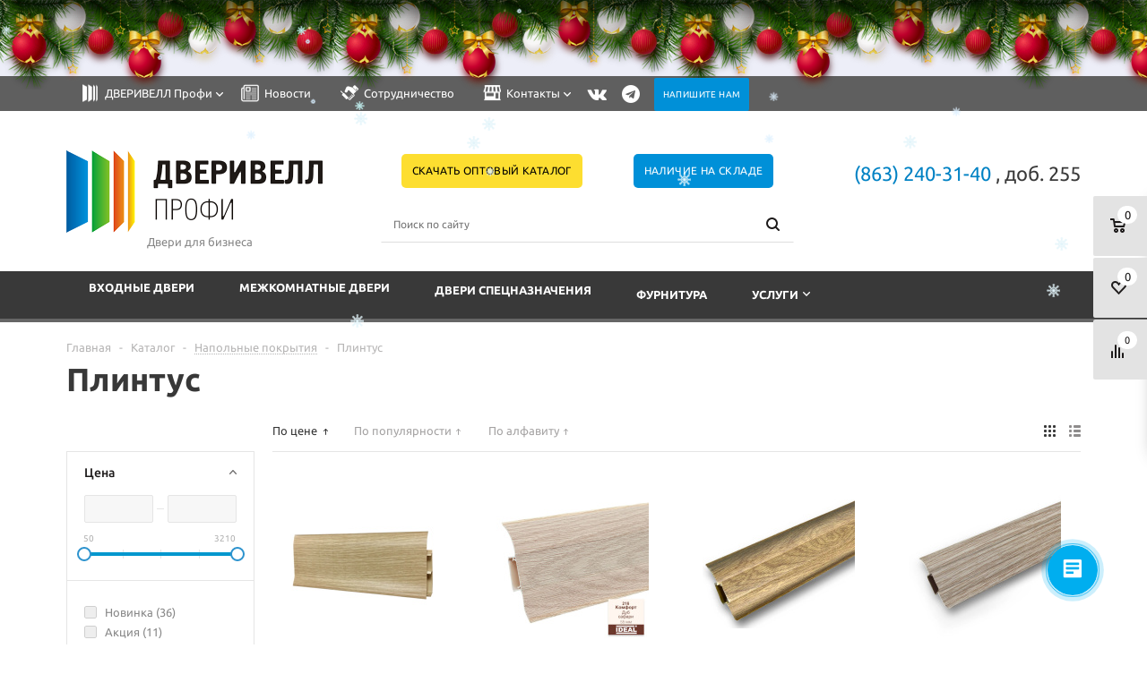

--- FILE ---
content_type: text/html; charset=UTF-8
request_url: https://profi.dveriwell.com/catalog/napolnye-pokrytiya/plintus/
body_size: 36238
content:
<!DOCTYPE html>
<html xml:lang="ru" lang="ru" xmlns="http://www.w3.org/1999/xhtml" >
<head>
<link rel="preload" href="/bitrix/cache/css/arturgolubev.cssinliner/v600_s1/css_united/e64944f4914f6e7e7b606377fdea0517.css" as="style">
	<title>Купить напольный плинтус в г.Ростов-на-Дону, Астрахань, каталог с ценами - Дверивелл</title>
	<meta name="creator_skype" content="ruslan_webadmin" />
	<meta name="viewport" content="user-scalable=no, initial-scale=1.0, maximum-scale=1.0, width=device-width" />
	<meta name="HandheldFriendly" content="true" />
	<meta name="yes" content="yes" />
	<meta name="apple-mobile-web-app-status-bar-style" content="black" />
	<meta name="SKYPE_TOOLBAR" content="SKYPE_TOOLBAR_PARSER_COMPATIBLE" />


    
			
	<meta http-equiv="Content-Type" content="text/html; charset=UTF-8" />  
<script data-skip-moving="true">(function(w, d, n) {var cl = "bx-core";var ht = d.documentElement;var htc = ht ? ht.className : undefined;if (htc === undefined || htc.indexOf(cl) !== -1){return;}var ua = n.userAgent;if (/(iPad;)|(iPhone;)/i.test(ua)){cl += " bx-ios";}else if (/Windows/i.test(ua)){cl += ' bx-win';}else if (/Macintosh/i.test(ua)){cl += " bx-mac";}else if (/Linux/i.test(ua) && !/Android/i.test(ua)){cl += " bx-linux";}else if (/Android/i.test(ua)){cl += " bx-android";}cl += (/(ipad|iphone|android|mobile|touch)/i.test(ua) ? " bx-touch" : " bx-no-touch");cl += w.devicePixelRatio && w.devicePixelRatio >= 2? " bx-retina": " bx-no-retina";if (/AppleWebKit/.test(ua)){cl += " bx-chrome";}else if (/Opera/.test(ua)){cl += " bx-opera";}else if (/Firefox/.test(ua)){cl += " bx-firefox";}ht.className = htc ? htc + " " + cl : cl;})(window, document, navigator);</script>




<script type="extension/settings" data-extension="main.date">{"formats":{"FORMAT_DATE":"DD.MM.YYYY","FORMAT_DATETIME":"DD.MM.YYYY HH:MI:SS","SHORT_DATE_FORMAT":"d.m.Y","MEDIUM_DATE_FORMAT":"j M Y","LONG_DATE_FORMAT":"j F Y","DAY_MONTH_FORMAT":"j F","DAY_SHORT_MONTH_FORMAT":"j M","SHORT_DAY_OF_WEEK_MONTH_FORMAT":"D, j F","SHORT_DAY_OF_WEEK_SHORT_MONTH_FORMAT":"D, j M","DAY_OF_WEEK_MONTH_FORMAT":"l, j F","FULL_DATE_FORMAT":"l, j F  Y","SHORT_TIME_FORMAT":"H:i","LONG_TIME_FORMAT":"H:i:s"}}</script>
<script type="extension/settings" data-extension="currency.currency-core">{"region":"ru"}</script>



<link rel="shortcut icon" href="/include/favicon.ico" type="image/x-icon" />
<link rel="apple-touch-icon" sizes="57x57" href="/include/favicon_57.png" />
<link rel="apple-touch-icon" sizes="72x72" href="/include/favicon_72.png" />
<meta property="ya:interaction" content="XML_FORM" />
<meta property="ya:interaction:url" content="https://profi.dveriwell.com/catalog/napolnye-pokrytiya/plintus/?mode=xml" />
<meta property="og:title" content="Купить напольный плинтус в г.Ростов-на-Дону, Астрахань, каталог с ценами - Дверивелл" />
<meta property="og:type" content="article" />
<meta property="og:image" content="https://profi.dveriwell.com/upload/aspro.mshop/56d/56dbf033f124a53fb775a99b49be83c6.png" />
<link rel="image_src" href="https://profi.dveriwell.com/upload/aspro.mshop/56d/56dbf033f124a53fb775a99b49be83c6.png"  />
<meta property="og:url" content="https://profi.dveriwell.com/catalog/napolnye-pokrytiya/plintus/" />
<meta property="og:description" content="Плинтус высокого качества. Большой выбор, доступные цены, доставка. Купить в магазине Дверивелл в Ростове-на-Дону, Астрахане" />



<meta name="description" content="Плинтус высокого качества. Большой выбор, доступные цены, доставка. Купить в магазине Дверивелл в Ростове-на-Дону, Астрахане" />
			<!--[if gte IE 9]><style>.basket_button, .button30, .icon {filter: none;}</style><![endif]-->

		<meta name="yandex-verification" content="d7c099a202199493" />

    
   <script data-b24-form="click/14/o67ghk" data-skip-moving="true">
(function(w,d,u){
var s=d.createElement('script');s.async=true;s.src=u+'?'+(Date.now()/180000|0);
var h=d.getElementsByTagName('script')[0];h.parentNode.insertBefore(s,h);
})(window,document,'https://cdn-ru.bitrix24.ru/b2944129/crm/form/loader_14.js');
</script>

<noscript><img src="https://vk.com/rtrg?p=VK-RTRG-1360686-44bHQ" style="position:fixed; left:-999px;" alt=""/></noscript>
<!-- Top.Mail.Ru counter -->
<noscript><div><img src="https://top-fwz1.mail.ru/counter?id=3330497;js=na"; style="position:absolute;left:-9999px;" alt="Top.Mail.Ru" /></div></noscript>
<!-- /Top.Mail.Ru counter -->
	<link href="/bitrix/cache/css/arturgolubev.cssinliner/v600_s1/css_united/e64944f4914f6e7e7b606377fdea0517.css"  rel="stylesheet" onerror="document.body.classList.add('agic_reload_css');" >
</head>

	<body id="main">



<noscript><img src="https://vk.com/rtrg?p=VK-RTRG-334938-1CVpf" style="position:fixed; left:-999px;" alt=""/></noscript>



	
		<div id="panel"></div>
														<!--'start_frame_cache_options-block'-->						<!--'end_frame_cache_options-block'-->
																																
												<div class="wrapper has_menu h_color_white m_color_dark  basket_fly head_type_4 banner_auto">
			 <div class="header_wrap "> 


				 					


	    <div class="b-page_newyear">
    <div class="b-page__content">
        <!-- newyear.php -->

        <i class="b-head-decor">
        <i class="b-head-decor__inner b-head-decor__inner_n1">
            <div class="b-ball b-ball_n1 b-ball_bounce"><div class="b-ball__right"></div><div class="b-ball__i"></div></div>
            <div class="b-ball b-ball_n2 b-ball_bounce"><div class="b-ball__right"></div><div class="b-ball__i"></div></div>
            <div class="b-ball b-ball_n3 b-ball_bounce"><div class="b-ball__right"></div><div class="b-ball__i"></div></div>
            <div class="b-ball b-ball_n4 b-ball_bounce"><div class="b-ball__right"></div><div class="b-ball__i"></div></div>
            <div class="b-ball b-ball_n5 b-ball_bounce"><div class="b-ball__right"></div><div class="b-ball__i"></div></div>
            <div class="b-ball b-ball_n6 b-ball_bounce"><div class="b-ball__right"></div><div class="b-ball__i"></div></div>
            <div class="b-ball b-ball_n7 b-ball_bounce"><div class="b-ball__right"></div><div class="b-ball__i"></div></div>

            <div class="b-ball b-ball_n8 b-ball_bounce"><div class="b-ball__right"></div><div class="b-ball__i"></div></div>
            <div class="b-ball b-ball_n9 b-ball_bounce"><div class="b-ball__right"></div><div class="b-ball__i"></div></div>
            <div class="b-ball b-ball_i1"><div class="b-ball__right"></div><div class="b-ball__i"></div></div>
            <div class="b-ball b-ball_i2"><div class="b-ball__right"></div><div class="b-ball__i"></div></div>
            <div class="b-ball b-ball_i3"><div class="b-ball__right"></div><div class="b-ball__i"></div></div>
            <div class="b-ball b-ball_i4"><div class="b-ball__right"></div><div class="b-ball__i"></div></div>
            <div class="b-ball b-ball_i5"><div class="b-ball__right"></div><div class="b-ball__i"></div></div>
            <div class="b-ball b-ball_i6"><div class="b-ball__right"></div><div class="b-ball__i"></div></div>
        </i>

        <i class="b-head-decor__inner b-head-decor__inner_n2">
            <div class="b-ball b-ball_n1 b-ball_bounce"><div class="b-ball__right"></div><div class="b-ball__i"></div></div>
            <div class="b-ball b-ball_n2 b-ball_bounce"><div class="b-ball__right"></div><div class="b-ball__i"></div></div>
            <div class="b-ball b-ball_n3 b-ball_bounce"><div class="b-ball__right"></div><div class="b-ball__i"></div></div>
            <div class="b-ball b-ball_n4 b-ball_bounce"><div class="b-ball__right"></div><div class="b-ball__i"></div></div>
            <div class="b-ball b-ball_n5 b-ball_bounce"><div class="b-ball__right"></div><div class="b-ball__i"></div></div>
            <div class="b-ball b-ball_n6 b-ball_bounce"><div class="b-ball__right"></div><div class="b-ball__i"></div></div>
            <div class="b-ball b-ball_n7 b-ball_bounce"><div class="b-ball__right"></div><div class="b-ball__i"></div></div>
            <div class="b-ball b-ball_n8 b-ball_bounce"><div class="b-ball__right"></div><div class="b-ball__i"></div></div>

            <div class="b-ball b-ball_n9 b-ball_bounce"><div class="b-ball__right"></div><div class="b-ball__i"></div></div>
            <div class="b-ball b-ball_i1"><div class="b-ball__right"></div><div class="b-ball__i"></div></div>
            <div class="b-ball b-ball_i2"><div class="b-ball__right"></div><div class="b-ball__i"></div></div>
            <div class="b-ball b-ball_i3"><div class="b-ball__right"></div><div class="b-ball__i"></div></div>
            <div class="b-ball b-ball_i4"><div class="b-ball__right"></div><div class="b-ball__i"></div></div>
            <div class="b-ball b-ball_i5"><div class="b-ball__right"></div><div class="b-ball__i"></div></div>
            <div class="b-ball b-ball_i6"><div class="b-ball__right"></div><div class="b-ball__i"></div></div>
        </i>
        <i class="b-head-decor__inner b-head-decor__inner_n3">

            <div class="b-ball b-ball_n1 b-ball_bounce"><div class="b-ball__right"></div><div class="b-ball__i"></div></div>
            <div class="b-ball b-ball_n2 b-ball_bounce"><div class="b-ball__right"></div><div class="b-ball__i"></div></div>
            <div class="b-ball b-ball_n3 b-ball_bounce"><div class="b-ball__right"></div><div class="b-ball__i"></div></div>
            <div class="b-ball b-ball_n4 b-ball_bounce"><div class="b-ball__right"></div><div class="b-ball__i"></div></div>
            <div class="b-ball b-ball_n5 b-ball_bounce"><div class="b-ball__right"></div><div class="b-ball__i"></div></div>
            <div class="b-ball b-ball_n6 b-ball_bounce"><div class="b-ball__right"></div><div class="b-ball__i"></div></div>
            <div class="b-ball b-ball_n7 b-ball_bounce"><div class="b-ball__right"></div><div class="b-ball__i"></div></div>
            <div class="b-ball b-ball_n8 b-ball_bounce"><div class="b-ball__right"></div><div class="b-ball__i"></div></div>
            <div class="b-ball b-ball_n9 b-ball_bounce"><div class="b-ball__right"></div><div class="b-ball__i"></div></div>

            <div class="b-ball b-ball_i1"><div class="b-ball__right"></div><div class="b-ball__i"></div></div>
            <div class="b-ball b-ball_i2"><div class="b-ball__right"></div><div class="b-ball__i"></div></div>
            <div class="b-ball b-ball_i3"><div class="b-ball__right"></div><div class="b-ball__i"></div></div>
            <div class="b-ball b-ball_i4"><div class="b-ball__right"></div><div class="b-ball__i"></div></div>
            <div class="b-ball b-ball_i5"><div class="b-ball__right"></div><div class="b-ball__i"></div></div>
            <div class="b-ball b-ball_i6"><div class="b-ball__right"></div><div class="b-ball__i"></div></div>
        </i>
        <i class="b-head-decor__inner b-head-decor__inner_n4">
            <div class="b-ball b-ball_n1 b-ball_bounce"><div class="b-ball__right"></div><div class="b-ball__i"></div></div>

            <div class="b-ball b-ball_n2 b-ball_bounce"><div class="b-ball__right"></div><div class="b-ball__i"></div></div>
            <div class="b-ball b-ball_n3 b-ball_bounce"><div class="b-ball__right"></div><div class="b-ball__i"></div></div>
            <div class="b-ball b-ball_n4 b-ball_bounce"><div class="b-ball__right"></div><div class="b-ball__i"></div></div>
            <div class="b-ball b-ball_n5 b-ball_bounce"><div class="b-ball__right"></div><div class="b-ball__i"></div></div>
            <div class="b-ball b-ball_n6 b-ball_bounce"><div class="b-ball__right"></div><div class="b-ball__i"></div></div>
            <div class="b-ball b-ball_n7 b-ball_bounce"><div class="b-ball__right"></div><div class="b-ball__i"></div></div>
            <div class="b-ball b-ball_n8 b-ball_bounce"><div class="b-ball__right"></div><div class="b-ball__i"></div></div>
            <div class="b-ball b-ball_n9 b-ball_bounce"><div class="b-ball__right"></div><div class="b-ball__i"></div></div>
            <div class="b-ball b-ball_i1"><div class="b-ball__right"></div><div class="b-ball__i"></div></div>

            <div class="b-ball b-ball_i2"><div class="b-ball__right"></div><div class="b-ball__i"></div></div>
            <div class="b-ball b-ball_i3"><div class="b-ball__right"></div><div class="b-ball__i"></div></div>
            <div class="b-ball b-ball_i4"><div class="b-ball__right"></div><div class="b-ball__i"></div></div>
            <div class="b-ball b-ball_i5"><div class="b-ball__right"></div><div class="b-ball__i"></div></div>
            <div class="b-ball b-ball_i6"><div class="b-ball__right"></div><div class="b-ball__i"></div></div>
        </i>
        <i class="b-head-decor__inner b-head-decor__inner_n5">
            <div class="b-ball b-ball_n1 b-ball_bounce"><div class="b-ball__right"></div><div class="b-ball__i"></div></div>
            <div class="b-ball b-ball_n2 b-ball_bounce"><div class="b-ball__right"></div><div class="b-ball__i"></div></div>

            <div class="b-ball b-ball_n3 b-ball_bounce"><div class="b-ball__right"></div><div class="b-ball__i"></div></div>
            <div class="b-ball b-ball_n4 b-ball_bounce"><div class="b-ball__right"></div><div class="b-ball__i"></div></div>
            <div class="b-ball b-ball_n5 b-ball_bounce"><div class="b-ball__right"></div><div class="b-ball__i"></div></div>
            <div class="b-ball b-ball_n6 b-ball_bounce"><div class="b-ball__right"></div><div class="b-ball__i"></div></div>
            <div class="b-ball b-ball_n7 b-ball_bounce"><div class="b-ball__right"></div><div class="b-ball__i"></div></div>
            <div class="b-ball b-ball_n8 b-ball_bounce"><div class="b-ball__right"></div><div class="b-ball__i"></div></div>
            <div class="b-ball b-ball_n9 b-ball_bounce"><div class="b-ball__right"></div><div class="b-ball__i"></div></div>
            <div class="b-ball b-ball_i1"><div class="b-ball__right"></div><div class="b-ball__i"></div></div>
            <div class="b-ball b-ball_i2"><div class="b-ball__right"></div><div class="b-ball__i"></div></div>

            <div class="b-ball b-ball_i3"><div class="b-ball__right"></div><div class="b-ball__i"></div></div>
            <div class="b-ball b-ball_i4"><div class="b-ball__right"></div><div class="b-ball__i"></div></div>
            <div class="b-ball b-ball_i5"><div class="b-ball__right"></div><div class="b-ball__i"></div></div>
            <div class="b-ball b-ball_i6"><div class="b-ball__right"></div><div class="b-ball__i"></div></div>
        </i>
        <i class="b-head-decor__inner b-head-decor__inner_n6">
            <div class="b-ball b-ball_n1 b-ball_bounce"><div class="b-ball__right"></div><div class="b-ball__i"></div></div>
            <div class="b-ball b-ball_n2 b-ball_bounce"><div class="b-ball__right"></div><div class="b-ball__i"></div></div>
            <div class="b-ball b-ball_n3 b-ball_bounce"><div class="b-ball__right"></div><div class="b-ball__i"></div></div>

            <div class="b-ball b-ball_n4 b-ball_bounce"><div class="b-ball__right"></div><div class="b-ball__i"></div></div>
            <div class="b-ball b-ball_n5 b-ball_bounce"><div class="b-ball__right"></div><div class="b-ball__i"></div></div>
            <div class="b-ball b-ball_n6 b-ball_bounce"><div class="b-ball__right"></div><div class="b-ball__i"></div></div>
            <div class="b-ball b-ball_n7 b-ball_bounce"><div class="b-ball__right"></div><div class="b-ball__i"></div></div>
            <div class="b-ball b-ball_n8 b-ball_bounce"><div class="b-ball__right"></div><div class="b-ball__i"></div></div>
            <div class="b-ball b-ball_n9 b-ball_bounce"><div class="b-ball__right"></div><div class="b-ball__i"></div></div>
            <div class="b-ball b-ball_i1"><div class="b-ball__right"></div><div class="b-ball__i"></div></div>
            <div class="b-ball b-ball_i2"><div class="b-ball__right"></div><div class="b-ball__i"></div></div>
            <div class="b-ball b-ball_i3"><div class="b-ball__right"></div><div class="b-ball__i"></div></div>

            <div class="b-ball b-ball_i4"><div class="b-ball__right"></div><div class="b-ball__i"></div></div>
            <div class="b-ball b-ball_i5"><div class="b-ball__right"></div><div class="b-ball__i"></div></div>
            <div class="b-ball b-ball_i6"><div class="b-ball__right"></div><div class="b-ball__i"></div></div>
        </i>
        <i class="b-head-decor__inner b-head-decor__inner_n7">
            <div class="b-ball b-ball_n1 b-ball_bounce"><div class="b-ball__right"></div><div class="b-ball__i"></div></div>
            <div class="b-ball b-ball_n2 b-ball_bounce"><div class="b-ball__right"></div><div class="b-ball__i"></div></div>
            <div class="b-ball b-ball_n3 b-ball_bounce"><div class="b-ball__right"></div><div class="b-ball__i"></div></div>
            <div class="b-ball b-ball_n4 b-ball_bounce"><div class="b-ball__right"></div><div class="b-ball__i"></div></div>

            <div class="b-ball b-ball_n5 b-ball_bounce"><div class="b-ball__right"></div><div class="b-ball__i"></div></div>
            <div class="b-ball b-ball_n6 b-ball_bounce"><div class="b-ball__right"></div><div class="b-ball__i"></div></div>
            <div class="b-ball b-ball_n7 b-ball_bounce"><div class="b-ball__right"></div><div class="b-ball__i"></div></div>
            <div class="b-ball b-ball_n8 b-ball_bounce"><div class="b-ball__right"></div><div class="b-ball__i"></div></div>
            <div class="b-ball b-ball_n9 b-ball_bounce"><div class="b-ball__right"></div><div class="b-ball__i"></div></div>
            <div class="b-ball b-ball_i1"><div class="b-ball__right"></div><div class="b-ball__i"></div></div>
            <div class="b-ball b-ball_i2"><div class="b-ball__right"></div><div class="b-ball__i"></div></div>
            <div class="b-ball b-ball_i3"><div class="b-ball__right"></div><div class="b-ball__i"></div></div>
            <div class="b-ball b-ball_i4"><div class="b-ball__right"></div><div class="b-ball__i"></div></div>

            <div class="b-ball b-ball_i5"><div class="b-ball__right"></div><div class="b-ball__i"></div></div>
            <div class="b-ball b-ball_i6"><div class="b-ball__right"></div><div class="b-ball__i"></div></div>
        </i>
    </i>

</div>
</div>
				 

<div class="top-h-row diler_special"><a href="https://www.dveriwell.com/">перейти</a> на основной сайт</div>
<style>
.item_info .cost.prices, .item_info .item-stock2, .cost.prices.clearfix, .info_item .middle_info .item-stock2, 
.info_item .middle_info .prices_block  .rating, .info_item .middle_info .buy_block .counter_wrapp { display:none;}
td.cost-cell.notes, .price-th, .summ-th, .summ-cell, .module-cart .colored tfoot td.row_values .wrap_prices, .basket_fly .module-cart .colored tfoot td.row_titles .item_title{    display: none;}
.bx_ordercart_order_sum, td#col_QUANTITY, td#col_DISCOUNT, td#col_PRICE, td#col_SUM, .bx_ordercart .bx_ordercart_order_table_container tbody td.custom, .bx_ordercart .bx_ordercart_order_table_container table tbody td.price {display:none;}
#delayed_items td.custom, #delayed_items td.price {display:none;}
.catalog_detail .element_detail_text .price_txt, .catalog-product-credit {display:none;}
.services_element .preview strong, .right-data .preview-text strong {/*display: none;*/}
.stock_board, .sticker_stock, .sticker_stop {display:none !important} 
label[data-role="label_arrFilter_94_841265288"],label[data-role="label_arrFilter_148_353122361"],.tab_slider_wrapp ul.tabs > li[data-code="STOCK"] {    display: none !important;}
.wrap_tizer {display:none;}
.start_promo .s_4 .wrap_tizer .wrap_outer, .start_promo .s_4 .wrap_tizer .wrap_outer .outer_text, .start_promo .s_4 .wrap_tizer .wrap_outer .outer_text .inner_text { background-color: #fdde30 !important;   color: #1d1a1a;}
.top_slider_wrapp .flexslider .banner_title span {    font-size: 30px;}

	</style>

	


<style>.sticker_stop {   display: none !important;}</style>	


                <div class="top-h-row"> 
 <div class="mob-menu-toggler">Меню</div>
                    					
						                     <div class="wrapper_inner"> 
                        <div class="content_menu">

						

                            	<ul class="menu">


	
		
		<li class="type_domen">
					<a href="javascript:void(0);" class="lvl1"><span>ДВЕРИВЕЛЛ Профи</span><i></i></a>
				<ul class="top-h-row-child">
					<li>
						<a href="https://www.dveriwell.com"><span>ДВЕРИВЕЛЛ</span></a>
					</li>
				</ul>
					</li>	
			
				<li  class="lvl1 companynews">
				<a href="/company/news/"><span>Новости</span></a>
			</li>
				<li  class="lvl1 companysotrudnichestvo">
				<a href="/company/sotrudnichestvo/"><span>Сотрудничество</span></a>
			</li>
		

		
		
		
	<li class="contactsstores ">
				<a href="/contacts/stores/"><span>Контакты</span><i></i></a>
				<ul class="top-h-row-child">
					<li class=""><a href="/contacts/stores/14809/"><span>Ростовская область</span></a></li>
					<li class=""><a href="/contacts/stores/16850/"><span>Астраханская область</span></a></li>		
				</ul>
	</li>
							<li  class="top-soc top-vk">
<a href="https://vk.com/dveriwell" target="_blank" rel="nofollow" class="page-footer-social-item">
	    			<i class="fa fa-vk"></i>
	    		</a>
			</li>
			
						<li  class="top-soc top-telegram">
<a href="https://t.me/dverimarket_dveriwell" target="_blank" rel="nofollow" class="page-footer-social-item">
	    			<i class="fa fa-telegram" aria-hidden="true"></i>

	    		</a>
			</li>
			<li  class="top-write-us">
				<input type="button" class="tellus button big btn-green white" onclick="ym(45139557, 'reachGoal', 'feedback'); return true;" value="Напишите нам"><label for="before">&nbsp;</label>
			</li>
			
			

	</ul>


		 
                        </div> 
                        
                        
                        
                        
                        

                        <div class="h-user-block" id="personal_block"> 
                            <div class="form_mobile_block"><div class="search_middle_block">	<div id="title-search3" class="stitle_form">
		<form action="/catalog/">
			<div class="form-control1 bg">
				<input id="title-search-input3" type="text" name="q" value="" size="40" class="text small_block" maxlength="50" autocomplete="off" placeholder="Поиск по сайту" /><input name="s" type="submit" value="Поиск" class="button icon" />
			</div>
		</form>
	</div>
</div></div> 
                            <form id="auth_params" action="/ajax/show_personal_block.php">
	<input type="hidden" name="REGISTER_URL" value="/auth/registration/" />
	<input type="hidden" name="FORGOT_PASSWORD_URL" value="/auth/forgot-password/" />
	<input type="hidden" name="PROFILE_URL" value="/personal/" />
	<input type="hidden" name="SHOW_ERRORS" value="Y" />
</form>
<!--'start_frame_cache_iIjGFB'-->	<div class="module-enter no-have-user">
		<span class="avtorization-call enter"><span>Вход</span></span>
		<span class="register" onclick="javascript:location.href='/auth/registration/'"><span>Регистрация</span></span>
			</div>
<!--'end_frame_cache_iIjGFB'--> 
                        </div> 
                        <div class="clearfix"></div> 
                    </div> 
					
	
					
					
					
                </div> 
				
						
				
                <header id="header">  
                    <div class="wrapper_inner"> 
                        <table class="middle-h-row"><tr> 
                            <td class="logo_wrapp"> 
                                <div class="logo"> 
								
																<a href="/"><img src="/local/templates/dveri/images/logo_profi.png" alt="Дверивелл Профи" title="Дверивелл Профи"></a>	
								<span><a href="/company/news/"><img class="profi_icon_news" src="/bitrix/templates/dveri/images/news.png">Новости</a></span>

								</div>
								<div class="text_logo">
																Двери для бизнеса
																</div>
                            </td><!--
                        --><td class="basket_wrapp"> 
                                <div class="wrapp_all_icons"> 
                                                                                <div class="header-cart" id="basket_line"> 
                                            <!--'start_frame_cache_header-cart'--> 
                                                                                             
                                             
                                            <!--'end_frame_cache_header-cart'--> 
                                        </div> 
                                    </div> 
                                    <div class="clearfix"></div> 
                            </td> 
                            <td  class="center_block center_block-desktop"> 

							

							
					
<div class="cstbtn"> 				
<a class="button btn-green btn-yellow" href="/upload/catalog_dveriwell.pdf" target="_blank">Cкачать оптовый каталог</a>
<span></span>
<span class="nal-inline">
<a class="button btn-green" href="#nalichie">Наличие на складе</a>
</span>

  </div>
					

					
								
                                <div class="search"> 
                                    	<div id="title-search" class="stitle_form">
		<form action="/search/">
			<div class="form-control1 bg">
				<input id="title-searchs-input" type="text" name="q" value="" size="40" class="text small_block" maxlength="50" autocomplete="off" placeholder="Поиск по сайту" /><input name="s" type="submit" value="Поиск" class="button icon" />
			</div>
		</form>
	</div>
 
                                </div>
						
                            </td> 
							<td class="phone_head_new_td">
                                


								
                                  <!--Footer phone-->
                                <div class="phone_block iblock phone_head_new phones">
<span class="call_phone_1">
				  <span class="mob_phone"><a href="tel:+78632403140">(863) 240-31-40</a> , доб. 255</span>
 				



				
								<span class="contactsstores show_mob">
								<a href="/contacts/stores/"><img src="/bitrix/templates/dveri/images/shop.png"> Контакты</a>
								</span>
</span>
                                									 								
						
								
								
								
								
								                              
												
                                </div>
                                  <!--//Footer phone-->



                                <!--DUPLICATE for mobile-->
                                <td  class="center_block center_block-mobile">
                                    <div class="split"> 
                                     
							
<a class="button btn-green"  href="/upload/catalog_dveriwell.pdf" target="_blank">Cкачать оптовый каталог</a>

				 </div>
<div class="split"> 	


		<span class="button big btn-green show_mob FEEDBACK" onclick="yaCounter45139557.reachGoal('clik_head'); return true;">Заказать<br>обратный звонок</span>
				
								 
		
							



						
                                    </div>
									
									
				<span class="mobbuy show_mob">
								<a href="/company/payment-and-delivery/"><img src="/bitrix/templates/dveri/images/paysmall.png"> Оплата заказа онлайн</a>
								</span>								
									
									
									
									
									
									
     <div class="clearfix"></div> 
									
                                    <div class="search"> 
									
<ul class="menu adaptive">
<li class="menu_opener">
<i class="icon"></i>
</li>
	</ul>
									
                                        	<div id="title-search" class="stitle_form">
		<form action="/search/">
			<div class="form-control1 bg">
				<input id="title-searchs-input" type="text" name="q" value="" size="40" class="text small_block" maxlength="50" autocomplete="off" placeholder="Поиск по сайту" /><input name="s" type="submit" value="Поиск" class="button icon" />
			</div>
		</form>
	</div>
 
                                    </div>
                                </td>
                                <!--/DUPLICATE for mobile-->

                                <div class="center_block" style="padding:0;">
                                    <div class="main-nav"> 
                                        
		


	<ul class="menu adaptive">
		<li class="menu_opener"><a>Меню</a><i class="icon"></i></li>
	</ul>

	<ul class="menu full cmobile">
		
				
				
			<li class="catalogexterior-doors menu_item_l1 ">
				<a href="/catalog/exterior-doors/" class="haschild">
					<span>Входные двери</span>				</a>
				
				
								<span class="openchild" data-childid=".child1"><i class="fa fa-chevron-down" aria-hidden="true"></i></span>					<div class="child submenu line child1">
						<div class="child_wrapp">
															<a class="" href="/catalog/exterior-doors/in_stock/">Модели в наличии<i class="fa fa-chevron-right" aria-hidden="true"></i></a>
													</div>
					</div>
											</li>
				
				
			<li class="cataloginterior-doors menu_item_l1 ">
				<a href="/catalog/interior-doors/" class="haschild">
					<span>Межкомнатные двери</span>				</a>
				
				
								<span class="openchild" data-childid=".child2"><i class="fa fa-chevron-down" aria-hidden="true"></i></span>					<div class="child submenu line child2">
						<div class="child_wrapp">
															<a class="" href="/catalog/interior-doors/in_stock/">Модели в наличии<i class="fa fa-chevron-right" aria-hidden="true"></i></a>
															<a class="" href="/catalog/interior-doors/hidden/">Скрытые двери<i class="fa fa-chevron-right" aria-hidden="true"></i></a>
													</div>
					</div>
											</li>
				
				
			<li class="catalogspecial-doors menu_item_l1 ">
				<a href="/catalog/special-doors/">
					<span>Двери спецназначения</span><i class="fa fa-chevron-right" aria-hidden="true"></i>				</a>
				
				
											</li>
				
				
			<li class="catalogfurniture menu_item_l1 ">
				<a href="/catalog/furniture/">
					<span>Фурнитура</span><i class="fa fa-chevron-right" aria-hidden="true"></i>				</a>
				
				
											</li>
				
				
			<li class="services menu_item_l1 ">
				<a href="/services/" class="haschild">
					<span>Услуги <i></i></span>				</a>
				
				
								<span class="openchild" data-childid=".child5"><i class="fa fa-chevron-down" aria-hidden="true"></i></span>					<div class="child submenu line child5">
						<div class="child_wrapp">
															<a class="" href="/services/zameri/">Замеры<i class="fa fa-chevron-right" aria-hidden="true"></i></a>
															<a class="" href="/services/montazh-vhod/">Монтаж входных дверей<i class="fa fa-chevron-right" aria-hidden="true"></i></a>
															<a class="" href="/services/montazh-mezh/">Монтаж межкомнатных дверей<i class="fa fa-chevron-right" aria-hidden="true"></i></a>
															<a class="" href="/services/demontazh/">Доработка проема<i class="fa fa-chevron-right" aria-hidden="true"></i></a>
															<a class="" href="/services/dostavka/">Доставка<i class="fa fa-chevron-right" aria-hidden="true"></i></a>
													</div>
					</div>
											</li>
				
				
			<li class="pr-inline menu_item_l1 ">
				<a href="/pr-inline/">
					<span>Прайс-листы</span><i class="fa fa-chevron-right" aria-hidden="true"></i>				</a>
				
				
											</li>
				
				
			<li class="nal-inline menu_item_l1 ">
				<a href="/nal-inline/">
					<span>Наличие на складе</span><i class="fa fa-chevron-right" aria-hidden="true"></i>				</a>
				
				
											</li>
				<li class="stretch"></li>
		<li class="search_row">
			<form action="/catalog/" class="search1">
	<input id="title-search-input4" class="search_field1" type="text" name="q" placeholder="Поиск по сайту" autocomplete="off" />
	<button id="search-submit-button" type="submit" class="submit"><i></i></button>
			<div id="title-search4"></div>
			</form>		</li>
	</ul>
		<div class="search_middle_block">
			<div id="title-search2" class="stitle_form">
		<form action="/catalog/">
			<div class="form-control1 bg">
				<input id="title-search-input2" type="text" name="q" value="" size="40" class="text small_block" maxlength="50" autocomplete="off" placeholder="Поиск по сайту" /><input name="s" type="submit" value="Поиск" class="button icon" />
			</div>
		</form>
	</div>
	</div>
	<div class="search_block">
		<span class="icon"></span>
	</div>
	                                    </div>
                                </div>
							</td>

                        </tr></table> 
                    </div> 


<div class="working_d"><!--Работаем онлайн с 28 октября по 7 ноября!
Уважаемые покупатели!<br> <br>
 Многоканальный номер 88005550306 временно не работает! Вы можете связаться с нами через прямые номера телефонов, указанные на этой <a target="_blank" href="/contacts/stores/">странице</a>. Приносим извинения за доставленные неудобства--></div>

                    <div class="catalog_menu"> 
                        <div class="wrapper_inner"> 
                            <div class="wrapper_middle_menu"> 
                                
		


	<ul class="menu bottom">
					
		
				<li class="catalogexterior-doors menu_item_l1  first active">
<a  class="" href="/catalog/exterior-doors/">Входные двери</a>
											<div class="child submenu">
							<div class="child_wrapp">
																											<a class="" href="/catalog/exterior-doors/in_stock/">Модели в наличии</a>
																																</div>
						</div>
									</li>
								
		
				<li class="cataloginterior-doors menu_item_l1 ">
<a  class="" href="/catalog/interior-doors/">Межкомнатные двери</a>
											<div class="child submenu">
							<div class="child_wrapp">
																											<a class="" href="/catalog/interior-doors/in_stock/">Модели в наличии</a>
																																				<a class="" href="/catalog/interior-doors/hidden/">Скрытые двери</a>
																																</div>
						</div>
									</li>
								
		
				<li class="catalogspecial-doors menu_item_l1 ">
<a  class="" href="/catalog/special-doors/">Двери спецназначения</a>
									</li>
								
		
				<li class="catalogfurniture menu_item_l1 ">
<a  class="" href="/catalog/furniture/">Фурнитура</a>
									</li>
								
		
				<li class="services menu_item_l1 ">
<a  class="" href="/services/">Услуги <i></i></a>
											<div class="child submenu">
							<div class="child_wrapp">
																											<a class="" href="/services/zameri/">Замеры</a>
																																				<a class="" href="/services/montazh-vhod/">Монтаж входных дверей</a>
																																				<a class="" href="/services/montazh-mezh/">Монтаж межкомнатных дверей</a>
																																				<a class="" href="/services/demontazh/">Доработка проема</a>
																																				<a class="" href="/services/dostavka/">Доставка</a>
																																</div>
						</div>
									</li>
							<li class="more menu_item_l1">
						<div class="child cat_menu">
				<div class="child_wrapp">
									</div>
			</div>
		</li>
		<li class="stretch"></li>
	</ul>
	 
                            </div> 
                        </div> 
                    </div> 
                </header> 
            </div> 
							<div class="wrapper_inner">
					<section class="middle">
						<div class="container">
<div class="breadcrumbs" id="navigation" itemscope="" itemtype="http://schema.org/BreadcrumbList">
							<div class="bx-breadcrumb-item" id="bx_breadcrumb_0"  itemprop="itemListElement" itemscope itemtype="http://schema.org/ListItem"><a href="/" title="Магазин дверей в г.Ростов-на-Дону, Астрахань" itemprop="item"><span itemprop="name">Главная</span><meta itemprop="position" content="1"></a></div><span class="separator">-</span><div class="bx-breadcrumb-item" id="bx_breadcrumb_1"  itemprop="itemListElement" itemscope itemtype="http://schema.org/ListItem"><a href="/catalog/" title="Каталог" itemprop="item"><span itemprop="name">Каталог</span><meta itemprop="position" content="2"></a></div><span class="separator">-</span><div class="bx-breadcrumb-item drop" id="bx_breadcrumb_2"  itemprop="itemListElement" itemscope itemtype="http://schema.org/ListItem"><a class="number" href="/catalog/napolnye-pokrytiya/" itemprop="item"><span itemprop="name">Напольные покрытия</span><b class="space"></b><span class="separator"></span><meta itemprop="position" content="3"></a><div class="dropdown_wrapp"><div class="dropdown"><a href="/catalog/exterior-doors/">Входные двери</a><a href="/catalog/interior-doors/">Межкомнатные двери</a><a href="/catalog/furniture/">Фурнитура</a><a href="/catalog/partitions/">Раздвижные двери</a><a href="/stock-market/">Распродажа дверей</a></div></div></div><span class="separator">-</span><div class="bx-breadcrumb-item drop" id="bx_breadcrumb_3"><span class="number" itemprop="item"><span itemprop="name">Плинтус</span><b class="space"></b><span class="separator cat_last"></span><meta itemprop="position" content="4"></span><div class="dropdown_wrapp"><div class="dropdown"><a href="/catalog/napolnye-pokrytiya/ugolki-zaglushki-i-soediniteli/">Уголки, заглушки и соединители</a></div></div></div></div>
				<h1>Плинтус</h1>											<div id="content">
							
					

															<div class="left_block catalog vertical">
							<div class="bx_filter bx_filter_vertical">
		<div class="bx_filter_section">
			<form name="arrFilter_form" action="/catalog/napolnye-pokrytiya/plintus/" method="get" class="smartfilter">
				<input type="hidden" name="del_url" id="del_url" value="/catalog/napolnye-pokrytiya/plintus/filter/clear/apply/" />
									
					
					
				
		
							<div class="bx_filter_parameters_box clMIN_PRICE_DISCOUNT active" data-expanded="Y" data-prop_code=min_price_discount data-property_id="362">
						<span class="bx_filter_container_modef"></span>
																									<div class="bx_filter_parameters_box_title" >
								<div>
									Цена									<div class="char_name">
										<div class="props_list">
																																												</div>
									</div>
								</div>
							</div>
													
						
		
		
		
												
						
						<div class="bx_filter_block" >
							<div class="bx_filter_parameters_box_container ">
																<div class="wrapp_all_inputs wrap_md">
										<div class="wrapp_change_inputs iblock">
											<div class="bx_filter_parameters_box_container_block">
												<div class="bx_filter_input_container form-control bg">
													<input
														class="min-price"
														type="text"
														name="arrFilter_362_MIN"
														id="arrFilter_362_MIN"
														value=""
														size="5"
														onkeyup="smartFilter.keyup(this)"
													/>
												</div>
											</div>
											<div class="bx_filter_parameters_box_container_block">
												<div class="bx_filter_input_container form-control bg">
													<input
														class="max-price"
														type="text"
														name="arrFilter_362_MAX"
														id="arrFilter_362_MAX"
														value=""
														size="5"
														onkeyup="smartFilter.keyup(this)"
													/>
												</div>
											</div>
											<span class="divider"></span>
											<div style="clear: both;"></div>
										</div>
										<div class="wrapp_slider iblock">
											<div class="bx_ui_slider_track" id="drag_track_0">
																								<div class="bx_ui_slider_part first p1"><span>50</span></div>
												<div class="bx_ui_slider_part p2"><span>840</span></div>
												<div class="bx_ui_slider_part p3"><span>1630</span></div>
												<div class="bx_ui_slider_part p4"><span>2420</span></div>
												<div class="bx_ui_slider_part last p5"><span>3210</span></div>

												<div class="bx_ui_slider_pricebar_VD" style="left: 0;right: 0;" id="colorUnavailableActive_0"></div>
												<div class="bx_ui_slider_pricebar_VN" style="left: 0;right: 0;" id="colorAvailableInactive_0"></div>
												<div class="bx_ui_slider_pricebar_V"  style="left: 0;right: 0;" id="colorAvailableActive_0"></div>
												<div class="bx_ui_slider_range" 	id="drag_tracker_0"  style="left: 0;right: 0;">
													<a class="bx_ui_slider_handle left"  style="left:0;" href="javascript:void(0)" id="left_slider_0"></a>
													<a class="bx_ui_slider_handle right" style="right:0;" href="javascript:void(0)" id="right_slider_0"></a>
												</div>
											</div>
																																</div>
									</div>
																</div>
							<div class="clb"></div>
						</div>
					</div>
									
					
					
				
		
							<div class="bx_filter_parameters_box clHIT active" data-expanded="Y" data-prop_code=hit data-property_id="271">
						<span class="bx_filter_container_modef"></span>
																									
						
		
		
		
												
						
						<div class="bx_filter_block" style='display:block;'>
							<div class="bx_filter_parameters_box_container ">
																										<input
											type="checkbox"
											value="Y"
											name="arrFilter_271_2713556086"
											id="arrFilter_271_2713556086"
																																	onclick="smartFilter.click(this)"
										/>
										<label data-role="label_arrFilter_271_2713556086" class="bx_filter_param_label   " for="arrFilter_271_2713556086">
											<span class="bx_filter_input_checkbox">
												
												<span class="bx_filter_param_text" title="Новинка">Новинка (<span data-role="count_arrFilter_271_2713556086">36</span>)												
																								</span>

											</span>
										</label>
																													<input
											type="checkbox"
											value="Y"
											name="arrFilter_271_4081876753"
											id="arrFilter_271_4081876753"
																																	onclick="smartFilter.click(this)"
										/>
										<label data-role="label_arrFilter_271_4081876753" class="bx_filter_param_label   " for="arrFilter_271_4081876753">
											<span class="bx_filter_input_checkbox">
												
												<span class="bx_filter_param_text" title="Акция">Акция (<span data-role="count_arrFilter_271_4081876753">11</span>)												
																								</span>

											</span>
										</label>
																													<input
											type="checkbox"
											value="Y"
											name="arrFilter_271_2219528071"
											id="arrFilter_271_2219528071"
																																	onclick="smartFilter.click(this)"
										/>
										<label data-role="label_arrFilter_271_2219528071" class="bx_filter_param_label  last " for="arrFilter_271_2219528071">
											<span class="bx_filter_input_checkbox">
												
												<span class="bx_filter_param_text" title="Хит">Хит (<span data-role="count_arrFilter_271_2219528071">4</span>)												
																								</span>

											</span>
										</label>
																																	</div>
							<div class="clb"></div>
						</div>
					</div>
									
					
					
				
		
							<div class="bx_filter_parameters_box clBRAND " data-expanded="N" data-prop_code=brand data-property_id="274">
						<span class="bx_filter_container_modef"></span>
																									<div class="bx_filter_parameters_box_title" >
								<div>
									Производитель									<div class="char_name">
										<div class="props_list">
																																												</div>
									</div>
								</div>
							</div>
													
						
		
		
		
												
						
						<div class="bx_filter_block" style='display:none;'>
							<div class="bx_filter_parameters_box_container ">
																										<input
											type="checkbox"
											value="Y"
											name="arrFilter_274_858848937"
											id="arrFilter_274_858848937"
																																	onclick="smartFilter.click(this)"
										/>
										<label data-role="label_arrFilter_274_858848937" class="bx_filter_param_label   " for="arrFilter_274_858848937">
											<span class="bx_filter_input_checkbox">
												
												<span class="bx_filter_param_text" title="Deartio">Deartio (<span data-role="count_arrFilter_274_858848937">96</span>)												
																								</span>

											</span>
										</label>
																													<input
											type="checkbox"
											value="Y"
											name="arrFilter_274_1188107026"
											id="arrFilter_274_1188107026"
																																	onclick="smartFilter.click(this)"
										/>
										<label data-role="label_arrFilter_274_1188107026" class="bx_filter_param_label   " for="arrFilter_274_1188107026">
											<span class="bx_filter_input_checkbox">
												
												<span class="bx_filter_param_text" title="Ideal">Ideal (<span data-role="count_arrFilter_274_1188107026">7</span>)												
																								</span>

											</span>
										</label>
																													<input
											type="checkbox"
											value="Y"
											name="arrFilter_274_4288499838"
											id="arrFilter_274_4288499838"
																																	onclick="smartFilter.click(this)"
										/>
										<label data-role="label_arrFilter_274_4288499838" class="bx_filter_param_label   " for="arrFilter_274_4288499838">
											<span class="bx_filter_input_checkbox">
												
												<span class="bx_filter_param_text" title="T-Plast">T-Plast (<span data-role="count_arrFilter_274_4288499838">4</span>)												
																								</span>

											</span>
										</label>
																													<input
											type="checkbox"
											value="Y"
											name="arrFilter_274_240436169"
											id="arrFilter_274_240436169"
																																	onclick="smartFilter.click(this)"
										/>
										<label data-role="label_arrFilter_274_240436169" class="bx_filter_param_label   " for="arrFilter_274_240436169">
											<span class="bx_filter_input_checkbox">
												
												<span class="bx_filter_param_text" title="Атриум">Атриум (<span data-role="count_arrFilter_274_240436169">6</span>)												
																								</span>

											</span>
										</label>
																													<input
											type="checkbox"
											value="Y"
											name="arrFilter_274_2834259086"
											id="arrFilter_274_2834259086"
																																	onclick="smartFilter.click(this)"
										/>
										<label data-role="label_arrFilter_274_2834259086" class="bx_filter_param_label   " for="arrFilter_274_2834259086">
											<span class="bx_filter_input_checkbox">
												
												<span class="bx_filter_param_text" title="Дубрава">Дубрава (<span data-role="count_arrFilter_274_2834259086">4</span>)												
																								</span>

											</span>
										</label>
																													<input
											type="checkbox"
											value="Y"
											name="arrFilter_274_1610116205"
											id="arrFilter_274_1610116205"
																																	onclick="smartFilter.click(this)"
										/>
										<label data-role="label_arrFilter_274_1610116205" class="bx_filter_param_label  last " for="arrFilter_274_1610116205">
											<span class="bx_filter_input_checkbox">
												
												<span class="bx_filter_param_text" title="Перфект">Перфект (<span data-role="count_arrFilter_274_1610116205">34</span>)												
																								</span>

											</span>
										</label>
																																	</div>
							<div class="clb"></div>
						</div>
					</div>
									
					
					
				
		
							<div class="bx_filter_parameters_box clCOUNTRY " data-expanded="N" data-prop_code=country data-property_id="276">
						<span class="bx_filter_container_modef"></span>
																									<div class="bx_filter_parameters_box_title" >
								<div>
									Страна производства									<div class="char_name">
										<div class="props_list">
																																												</div>
									</div>
								</div>
							</div>
													
						
		
		
		
												
						
						<div class="bx_filter_block" style='display:none;'>
							<div class="bx_filter_parameters_box_container ">
																										<input
											type="checkbox"
											value="Y"
											name="arrFilter_276_145833205"
											id="arrFilter_276_145833205"
																																	onclick="smartFilter.click(this)"
										/>
										<label data-role="label_arrFilter_276_145833205" class="bx_filter_param_label   " for="arrFilter_276_145833205">
											<span class="bx_filter_input_checkbox">
												
												<span class="bx_filter_param_text" title="Китай">Китай (<span data-role="count_arrFilter_276_145833205">34</span>)												
																								</span>

											</span>
										</label>
																													<input
											type="checkbox"
											value="Y"
											name="arrFilter_276_4095851272"
											id="arrFilter_276_4095851272"
																																	onclick="smartFilter.click(this)"
										/>
										<label data-role="label_arrFilter_276_4095851272" class="bx_filter_param_label  last " for="arrFilter_276_4095851272">
											<span class="bx_filter_input_checkbox">
												
												<span class="bx_filter_param_text" title="Россия">Россия (<span data-role="count_arrFilter_276_4095851272">117</span>)												
																								</span>

											</span>
										</label>
																																	</div>
							<div class="clb"></div>
						</div>
					</div>
									
					
					
				
		
							<div class="bx_filter_parameters_box clWARRANTY " data-expanded="N" data-prop_code=warranty data-property_id="277">
						<span class="bx_filter_container_modef"></span>
																									<div class="bx_filter_parameters_box_title" >
								<div>
									Гарантия									<div class="char_name">
										<div class="props_list">
																																												</div>
									</div>
								</div>
							</div>
													
						
		
		
		
												
						
						<div class="bx_filter_block" style='display:none;'>
							<div class="bx_filter_parameters_box_container ">
																										<input
											type="checkbox"
											value="Y"
											name="arrFilter_277_1739624366"
											id="arrFilter_277_1739624366"
																																	onclick="smartFilter.click(this)"
										/>
										<label data-role="label_arrFilter_277_1739624366" class="bx_filter_param_label   " for="arrFilter_277_1739624366">
											<span class="bx_filter_input_checkbox">
												
												<span class="bx_filter_param_text" title="1 год">1 год (<span data-role="count_arrFilter_277_1739624366">106</span>)												
																								</span>

											</span>
										</label>
																													<input
											type="checkbox"
											value="Y"
											name="arrFilter_277_4217124296"
											id="arrFilter_277_4217124296"
																																	onclick="smartFilter.click(this)"
										/>
										<label data-role="label_arrFilter_277_4217124296" class="bx_filter_param_label   " for="arrFilter_277_4217124296">
											<span class="bx_filter_input_checkbox">
												
												<span class="bx_filter_param_text" title="12 лет">12 лет (<span data-role="count_arrFilter_277_4217124296">4</span>)												
																								</span>

											</span>
										</label>
																													<input
											type="checkbox"
											value="Y"
											name="arrFilter_277_2225928106"
											id="arrFilter_277_2225928106"
																																	onclick="smartFilter.click(this)"
										/>
										<label data-role="label_arrFilter_277_2225928106" class="bx_filter_param_label   " for="arrFilter_277_2225928106">
											<span class="bx_filter_input_checkbox">
												
												<span class="bx_filter_param_text" title="2 года">2 года (<span data-role="count_arrFilter_277_2225928106">7</span>)												
																								</span>

											</span>
										</label>
																													<input
											type="checkbox"
											value="Y"
											name="arrFilter_277_2142637155"
											id="arrFilter_277_2142637155"
																																	onclick="smartFilter.click(this)"
										/>
										<label data-role="label_arrFilter_277_2142637155" class="bx_filter_param_label  last " for="arrFilter_277_2142637155">
											<span class="bx_filter_input_checkbox">
												
												<span class="bx_filter_param_text" title="3 года">3 года (<span data-role="count_arrFilter_277_2142637155">34</span>)												
																								</span>

											</span>
										</label>
																																	</div>
							<div class="clb"></div>
						</div>
					</div>
									<div class="clb"></div>
					<div class="bx_filter_button_box active">
						<div class="bx_filter_block">
							<div class="bx_filter_parameters_box_container">
								<div class="bx_filter_popup_result right" id="modef_mobile" style="display:none">
									Выбрано <span id="modef_num_mobile">0</span>									<a href="/catalog/napolnye-pokrytiya/plintus/filter/clear/apply/" class="button white_bg">Показать</a>
								</div>
								<div class="bx_filter_popup_result right" id="modef" style="display:none">
									Выбрано <span id="modef_num">0</span>									<a href="/catalog/napolnye-pokrytiya/plintus/filter/clear/apply/" class="button white_bg">Показать</a>
								</div>
								<input class="bx_filter_search_button button small" type="submit" id="set_filter" name="set_filter"  value="Показать" />
								<input class="bx_filter_search_reset button small transparent" type="reset" id="del_filter" name="del_filter" value="Сбросить" />
							</div>
						</div>
					</div>
							</form>
			<div style="clear: both;"></div>
		</div>
	</div>
		
	
 	
	
		
		
		      <div class="ask_small_block fast_contact">

				

			<div class="description">
			<div class="title">Контакты</div>
			<a href="tel:88005550306" class="phone">8-800-555-03-06</a>
			<br><br>
			<span class="addr">
			- Астрахань (Дверивелл + Волховец), ул. Яблочкова, 28Б<br>- Ростов-на-Дону, пр. Ленина, 101а<br>- Астрахань, ул. Рыбинская, 21А<br>- Ростов-на-Дону, пр. Королёва, 13<br>- Ростов-на-Дону (Магазин при складе), ул. Доватора, 162а<br>- Таганрог, ул. Поляковское шоссе, 16Д (ТЦ &quot;Кварц&quot;)<br>			</span>
			<br>
			<span class="gomail"><a rel="nofollow" href="mailto:dveriwell@s-doors.com">dveriwell@s-doors.com</a></span>
			</div>
		</div>



<div class="ask_small_block fast_zamer FREE_MEASURING" >

				
			<div class="description">
			Заказать замер
			<img src="/bitrix/templates/aspro_mshop/images/zamer.png">
			<input type="button" class="button big btn-green" onclick="yaCounter45139557.reachGoal('click_head'); return true;" value="Оставить заявку">
				 
			</div>
		</div>		
		
			</div>
	<div class="right_block clearfix catalog" id="right_block_ajax">
  <div class="fixed-menu-closer"></div>
										<div class="inner_wrapper">
										<div class="adaptive_filter">
					<a class="filter_opener"><i></i><span>Фильтр</span></a>
				</div>
								
				               			
			<!--'start_frame_cache_viewtype-block'-->			
			<div class="sort_header view_block">
				<!--noindex-->
					<div class="sort_filter">
												<div class="sort_filter_list_opener sort-asc" data-order="asc">
						    <span class="sort_filter_list_title"><i></i><span>По цене</span></span>
						  </div>
						<div class="sort_filter_list">
                                                                                            <a rel="nofollow" href="/catalog/napolnye-pokrytiya/plintus/?sort=PRICE&order=desc" class="sort_btn current asc PRICE">
                                    <i class="icon" title="По цене"></i><span>По цене</span><i class="arr"></i>
                                </a>
                                                                                            <a rel="nofollow" href="/catalog/napolnye-pokrytiya/plintus/?sort=SHOWS&order=desc" class="sort_btn  asc SHOWS">
                                    <i class="icon" title="По популярности"></i><span>По популярности</span><i class="arr"></i>
                                </a>
                                                                                            <a rel="nofollow" href="/catalog/napolnye-pokrytiya/plintus/?sort=NAME&order=desc" class="sort_btn  asc NAME">
                                    <i class="icon" title="По алфавиту"></i><span>По алфавиту</span><i class="arr"></i>
                                </a>
                            						</div>
											</div>
					<div class="sort_display">
																				<a rel="nofollow" href="/catalog/napolnye-pokrytiya/plintus/?display=block" class="sort_btn block current"><i title="плиткой"></i></a>
																				<a rel="nofollow" href="/catalog/napolnye-pokrytiya/plintus/?display=list" class="sort_btn list "><i title="списком"></i></a>
											</div>
				<!--/noindex-->
			</div>
																<div class="ajax_load block">
						
						
			
				

			<div class="top_wrapper">
			<div class="catalog_block ">
								<div class="catalog_item_wrapp">
				<div class="basket_props_block" id="bx_basket_div_33269" style="display: none;">
									</div>
								<div class="catalog_item item_wrap " id="bx_3966226736_33269">
					<div itemscope itemtype="http://schema.org/Product">
						<div class="image_wrapper_block">
																								<div class="like_icons">
																																	<div class="wish_item_button">
													<span title="Отложить" class="wish_item to" data-item="33269" data-iblock="29"><i></i></span>
													<span title="В отложенных" class="wish_item in added" style="display: none;" data-item="33269" data-iblock="29"><i></i></span>
												</div>
																																								</div>
																						
							<a href="/catalog/napolnye-pokrytiya/plintus/ideal-sosna/" class="thumb" id="bx_3966226736_33269_pict">

		 						<div class="stickers">

									
	

	
								
																														<div class="sticker_stock" title="Акция"></div>
																											</div>






								
								
																
				
		

															
								
								
																								
								
																    <img src="/upload/iblock/af9/rxix372nc970k9yox03olaoglmk6yv0w/Ideal_Sosna.jpg" alt="Ideal Сосна" title="Ideal Сосна"
																			/>
									
																							</a>
						</div>
<meta itemprop="description" content="Ideal Сосна">
						<div class="item_info TYPE_1">
							<div class="item-title">
								<a href="/catalog/napolnye-pokrytiya/plintus/ideal-sosna/" title="Ideal Сосна"><span itemprop="name">Ideal Сосна</span></a>
							</div>
							
							
												<div class="rating">
							
<div class="iblock-vote" id="vote_33269">

<table>
	<tr>
										<td><div id="vote_33269_0" class="star-active star-empty" title="1" onmouseover="voteScript.trace_vote(this, true);" onmouseout="voteScript.trace_vote(this, false)" onclick="voteScript.do_vote(this, 'vote_33269', {'SESSION_PARAMS':'74ee1923b24d379042803027ef492c73','PAGE_PARAMS':{'ELEMENT_ID':'33269'},'sessid':'bdbec1c00ec3a1da21cf1cf03b2b70c1','AJAX_CALL':'Y'})"></div></td>
							<td><div id="vote_33269_1" class="star-active star-empty" title="2" onmouseover="voteScript.trace_vote(this, true);" onmouseout="voteScript.trace_vote(this, false)" onclick="voteScript.do_vote(this, 'vote_33269', {'SESSION_PARAMS':'74ee1923b24d379042803027ef492c73','PAGE_PARAMS':{'ELEMENT_ID':'33269'},'sessid':'bdbec1c00ec3a1da21cf1cf03b2b70c1','AJAX_CALL':'Y'})"></div></td>
							<td><div id="vote_33269_2" class="star-active star-empty" title="3" onmouseover="voteScript.trace_vote(this, true);" onmouseout="voteScript.trace_vote(this, false)" onclick="voteScript.do_vote(this, 'vote_33269', {'SESSION_PARAMS':'74ee1923b24d379042803027ef492c73','PAGE_PARAMS':{'ELEMENT_ID':'33269'},'sessid':'bdbec1c00ec3a1da21cf1cf03b2b70c1','AJAX_CALL':'Y'})"></div></td>
							<td><div id="vote_33269_3" class="star-active star-empty" title="4" onmouseover="voteScript.trace_vote(this, true);" onmouseout="voteScript.trace_vote(this, false)" onclick="voteScript.do_vote(this, 'vote_33269', {'SESSION_PARAMS':'74ee1923b24d379042803027ef492c73','PAGE_PARAMS':{'ELEMENT_ID':'33269'},'sessid':'bdbec1c00ec3a1da21cf1cf03b2b70c1','AJAX_CALL':'Y'})"></div></td>
							<td><div id="vote_33269_4" class="star-active star-empty" title="5" onmouseover="voteScript.trace_vote(this, true);" onmouseout="voteScript.trace_vote(this, false)" onclick="voteScript.do_vote(this, 'vote_33269', {'SESSION_PARAMS':'74ee1923b24d379042803027ef492c73','PAGE_PARAMS':{'ELEMENT_ID':'33269'},'sessid':'bdbec1c00ec3a1da21cf1cf03b2b70c1','AJAX_CALL':'Y'})"></div></td>
							</tr>
</table>
</div>						</div>
							
							
							
							<div class="item-stock" id=bx_3966226736_33269_store_quantity><span class="icon stock"></span><span class="value">Есть в наличии</span></div>							
							
	
							
							<div class="cost prices clearfix" itemprop="offers" itemscope itemtype="http://schema.org/Offer">
<meta itemprop="priceCurrency" content="RUB">


	
																																																																																																	<div class="price" itemprop="price">
																													50 руб.																																										</div>

													
									
													<div class="price discount">
														<span>127 руб.</span>
													</div>
																											<div class="sale_block">
																																														<div class="value">-61%</div>
																														<div class="text">Экономия <span>77 руб.</span></div>
															<div class="clearfix"></div>
														</div>
																																																																						</div>
														<div class="hover_block">
															



		

	<div class="offer_buy_block buys_wrapp woffers">
		<div class="counter_wrapp2">
			<div class="button_block ">
<a class="button basket read_more" rel="nofollow" href="/catalog/napolnye-pokrytiya/plintus/ideal-sosna/">Подробнее</a>
			</div>
		</div>
	</div>			
									</div>
						</div>
					</div>
				</div>
			</div>
					<div class="catalog_item_wrapp">
				<div class="basket_props_block" id="bx_basket_div_33268" style="display: none;">
									</div>
								<div class="catalog_item item_wrap " id="bx_3966226736_33268">
					<div itemscope itemtype="http://schema.org/Product">
						<div class="image_wrapper_block">
																								<div class="like_icons">
																																	<div class="wish_item_button">
													<span title="Отложить" class="wish_item to" data-item="33268" data-iblock="29"><i></i></span>
													<span title="В отложенных" class="wish_item in added" style="display: none;" data-item="33268" data-iblock="29"><i></i></span>
												</div>
																																								</div>
																						
							<a href="/catalog/napolnye-pokrytiya/plintus/ideal-dub-safari/" class="thumb" id="bx_3966226736_33268_pict">

		 						<div class="stickers">

									
	

	
								
																														<div class="sticker_stock" title="Акция"></div>
																											</div>






								
								
																
				
		

															
								
								
																								
								
																    <img src="/upload/iblock/b9d/h0k3ppn32vqpafgxkll4rsqwiv87k1w5/Ideal_Dub_Safari.jpg" alt="Ideal Дуб сафари" title="Ideal Дуб сафари"
																			/>
									
																							</a>
						</div>
<meta itemprop="description" content="Ideal Дуб сафари">
						<div class="item_info TYPE_1">
							<div class="item-title">
								<a href="/catalog/napolnye-pokrytiya/plintus/ideal-dub-safari/" title="Ideal Дуб сафари"><span itemprop="name">Ideal Дуб сафари</span></a>
							</div>
							
							
												<div class="rating">
							
<div class="iblock-vote" id="vote_33268">

<table>
	<tr>
															<td><div id="vote_33268_0" class="star-active star-voted" title="1" onmouseover="voteScript.trace_vote(this, true);" onmouseout="voteScript.trace_vote(this, false)" onclick="voteScript.do_vote(this, 'vote_33268', {'SESSION_PARAMS':'74ee1923b24d379042803027ef492c73','PAGE_PARAMS':{'ELEMENT_ID':'33268'},'sessid':'bdbec1c00ec3a1da21cf1cf03b2b70c1','AJAX_CALL':'Y'})"></div></td>
																<td><div id="vote_33268_1" class="star-active star-voted" title="2" onmouseover="voteScript.trace_vote(this, true);" onmouseout="voteScript.trace_vote(this, false)" onclick="voteScript.do_vote(this, 'vote_33268', {'SESSION_PARAMS':'74ee1923b24d379042803027ef492c73','PAGE_PARAMS':{'ELEMENT_ID':'33268'},'sessid':'bdbec1c00ec3a1da21cf1cf03b2b70c1','AJAX_CALL':'Y'})"></div></td>
																<td><div id="vote_33268_2" class="star-active star-voted" title="3" onmouseover="voteScript.trace_vote(this, true);" onmouseout="voteScript.trace_vote(this, false)" onclick="voteScript.do_vote(this, 'vote_33268', {'SESSION_PARAMS':'74ee1923b24d379042803027ef492c73','PAGE_PARAMS':{'ELEMENT_ID':'33268'},'sessid':'bdbec1c00ec3a1da21cf1cf03b2b70c1','AJAX_CALL':'Y'})"></div></td>
																<td><div id="vote_33268_3" class="star-active star-voted" title="4" onmouseover="voteScript.trace_vote(this, true);" onmouseout="voteScript.trace_vote(this, false)" onclick="voteScript.do_vote(this, 'vote_33268', {'SESSION_PARAMS':'74ee1923b24d379042803027ef492c73','PAGE_PARAMS':{'ELEMENT_ID':'33268'},'sessid':'bdbec1c00ec3a1da21cf1cf03b2b70c1','AJAX_CALL':'Y'})"></div></td>
																<td><div id="vote_33268_4" class="star-active star-voted" title="5" onmouseover="voteScript.trace_vote(this, true);" onmouseout="voteScript.trace_vote(this, false)" onclick="voteScript.do_vote(this, 'vote_33268', {'SESSION_PARAMS':'74ee1923b24d379042803027ef492c73','PAGE_PARAMS':{'ELEMENT_ID':'33268'},'sessid':'bdbec1c00ec3a1da21cf1cf03b2b70c1','AJAX_CALL':'Y'})"></div></td>
											</tr>
</table>
</div>						</div>
							
							
							
							<div class="item-stock" id=bx_3966226736_33268_store_quantity><span class="icon stock"></span><span class="value">Есть в наличии</span></div>							
							
	
							
							<div class="cost prices clearfix" itemprop="offers" itemscope itemtype="http://schema.org/Offer">
<meta itemprop="priceCurrency" content="RUB">


	
																																																																																																	<div class="price" itemprop="price">
																													50 руб.																																										</div>

													
									
													<div class="price discount">
														<span>127 руб.</span>
													</div>
																											<div class="sale_block">
																																														<div class="value">-61%</div>
																														<div class="text">Экономия <span>77 руб.</span></div>
															<div class="clearfix"></div>
														</div>
																																																																						</div>
														<div class="hover_block">
															



		

	<div class="offer_buy_block buys_wrapp woffers">
		<div class="counter_wrapp2">
			<div class="button_block ">
<a class="button basket read_more" rel="nofollow" href="/catalog/napolnye-pokrytiya/plintus/ideal-dub-safari/">Подробнее</a>
			</div>
		</div>
	</div>			
									</div>
						</div>
					</div>
				</div>
			</div>
					<div class="catalog_item_wrapp">
				<div class="basket_props_block" id="bx_basket_div_33267" style="display: none;">
									</div>
								<div class="catalog_item item_wrap " id="bx_3966226736_33267">
					<div itemscope itemtype="http://schema.org/Product">
						<div class="image_wrapper_block">
																								<div class="like_icons">
																																	<div class="wish_item_button">
													<span title="Отложить" class="wish_item to" data-item="33267" data-iblock="29"><i></i></span>
													<span title="В отложенных" class="wish_item in added" style="display: none;" data-item="33267" data-iblock="29"><i></i></span>
												</div>
																																								</div>
																						
							<a href="/catalog/napolnye-pokrytiya/plintus/ideal-dub-mokko/" class="thumb" id="bx_3966226736_33267_pict">

		 						<div class="stickers">

									
	

	
								
																														<div class="sticker_stock" title="Акция"></div>
																											</div>






								
								
																
				
		

															
								
								
																								
								
																    <img src="/upload/iblock/ac0/mc3jl5jnga7wpwwlfleb3eiwq5qhbk8w/Ideal_Dub_Mokko.jpg" alt="Ideal Дуб мокко" title="Ideal Дуб мокко"
																			/>
									
																							</a>
						</div>
<meta itemprop="description" content="Ideal Дуб мокко">
						<div class="item_info TYPE_1">
							<div class="item-title">
								<a href="/catalog/napolnye-pokrytiya/plintus/ideal-dub-mokko/" title="Ideal Дуб мокко"><span itemprop="name">Ideal Дуб мокко</span></a>
							</div>
							
							
												<div class="rating">
							
<div class="iblock-vote" id="vote_33267">

<table>
	<tr>
															<td><div id="vote_33267_0" class="star-active star-voted" title="1" onmouseover="voteScript.trace_vote(this, true);" onmouseout="voteScript.trace_vote(this, false)" onclick="voteScript.do_vote(this, 'vote_33267', {'SESSION_PARAMS':'74ee1923b24d379042803027ef492c73','PAGE_PARAMS':{'ELEMENT_ID':'33267'},'sessid':'bdbec1c00ec3a1da21cf1cf03b2b70c1','AJAX_CALL':'Y'})"></div></td>
																<td><div id="vote_33267_1" class="star-active star-voted" title="2" onmouseover="voteScript.trace_vote(this, true);" onmouseout="voteScript.trace_vote(this, false)" onclick="voteScript.do_vote(this, 'vote_33267', {'SESSION_PARAMS':'74ee1923b24d379042803027ef492c73','PAGE_PARAMS':{'ELEMENT_ID':'33267'},'sessid':'bdbec1c00ec3a1da21cf1cf03b2b70c1','AJAX_CALL':'Y'})"></div></td>
																<td><div id="vote_33267_2" class="star-active star-empty" title="3" onmouseover="voteScript.trace_vote(this, true);" onmouseout="voteScript.trace_vote(this, false)" onclick="voteScript.do_vote(this, 'vote_33267', {'SESSION_PARAMS':'74ee1923b24d379042803027ef492c73','PAGE_PARAMS':{'ELEMENT_ID':'33267'},'sessid':'bdbec1c00ec3a1da21cf1cf03b2b70c1','AJAX_CALL':'Y'})"></div></td>
																<td><div id="vote_33267_3" class="star-active star-empty" title="4" onmouseover="voteScript.trace_vote(this, true);" onmouseout="voteScript.trace_vote(this, false)" onclick="voteScript.do_vote(this, 'vote_33267', {'SESSION_PARAMS':'74ee1923b24d379042803027ef492c73','PAGE_PARAMS':{'ELEMENT_ID':'33267'},'sessid':'bdbec1c00ec3a1da21cf1cf03b2b70c1','AJAX_CALL':'Y'})"></div></td>
																<td><div id="vote_33267_4" class="star-active star-empty" title="5" onmouseover="voteScript.trace_vote(this, true);" onmouseout="voteScript.trace_vote(this, false)" onclick="voteScript.do_vote(this, 'vote_33267', {'SESSION_PARAMS':'74ee1923b24d379042803027ef492c73','PAGE_PARAMS':{'ELEMENT_ID':'33267'},'sessid':'bdbec1c00ec3a1da21cf1cf03b2b70c1','AJAX_CALL':'Y'})"></div></td>
											</tr>
</table>
</div>						</div>
							
							
							
							<div class="item-stock" id=bx_3966226736_33267_store_quantity><span class="icon stock"></span><span class="value">Есть в наличии</span></div>							
							
	
							
							<div class="cost prices clearfix" itemprop="offers" itemscope itemtype="http://schema.org/Offer">
<meta itemprop="priceCurrency" content="RUB">


	
																																																																																																	<div class="price" itemprop="price">
																													50 руб.																																										</div>

													
									
													<div class="price discount">
														<span>127 руб.</span>
													</div>
																											<div class="sale_block">
																																														<div class="value">-61%</div>
																														<div class="text">Экономия <span>77 руб.</span></div>
															<div class="clearfix"></div>
														</div>
																																																																						</div>
														<div class="hover_block">
															



		

	<div class="offer_buy_block buys_wrapp woffers">
		<div class="counter_wrapp2">
			<div class="button_block ">
<a class="button basket read_more" rel="nofollow" href="/catalog/napolnye-pokrytiya/plintus/ideal-dub-mokko/">Подробнее</a>
			</div>
		</div>
	</div>			
									</div>
						</div>
					</div>
				</div>
			</div>
					<div class="catalog_item_wrapp">
				<div class="basket_props_block" id="bx_basket_div_33266" style="display: none;">
									</div>
								<div class="catalog_item item_wrap " id="bx_3966226736_33266">
					<div itemscope itemtype="http://schema.org/Product">
						<div class="image_wrapper_block">
																								<div class="like_icons">
																																	<div class="wish_item_button">
													<span title="Отложить" class="wish_item to" data-item="33266" data-iblock="29"><i></i></span>
													<span title="В отложенных" class="wish_item in added" style="display: none;" data-item="33266" data-iblock="29"><i></i></span>
												</div>
																																								</div>
																						
							<a href="/catalog/napolnye-pokrytiya/plintus/ideal-dub-kofeynyy/" class="thumb" id="bx_3966226736_33266_pict">

		 						<div class="stickers">

									
	

	
								
																														<div class="sticker_stock" title="Акция"></div>
																											</div>






								
								
																
				
		

															
								
								
																								
								
																    <img src="/upload/iblock/226/arc36b7qkkb3nl068wrdaih5vr7h0rkx/Ideal_Dub_Kofeinyi.jpg" alt="Ideal Дуб кофейный" title="Ideal Дуб кофейный"
																			/>
									
																							</a>
						</div>
<meta itemprop="description" content="Ideal Дуб кофейный">
						<div class="item_info TYPE_1">
							<div class="item-title">
								<a href="/catalog/napolnye-pokrytiya/plintus/ideal-dub-kofeynyy/" title="Ideal Дуб кофейный"><span itemprop="name">Ideal Дуб кофейный</span></a>
							</div>
							
							
												<div class="rating">
							
<div class="iblock-vote" id="vote_33266">

<table>
	<tr>
										<td><div id="vote_33266_0" class="star-active star-empty" title="1" onmouseover="voteScript.trace_vote(this, true);" onmouseout="voteScript.trace_vote(this, false)" onclick="voteScript.do_vote(this, 'vote_33266', {'SESSION_PARAMS':'74ee1923b24d379042803027ef492c73','PAGE_PARAMS':{'ELEMENT_ID':'33266'},'sessid':'bdbec1c00ec3a1da21cf1cf03b2b70c1','AJAX_CALL':'Y'})"></div></td>
							<td><div id="vote_33266_1" class="star-active star-empty" title="2" onmouseover="voteScript.trace_vote(this, true);" onmouseout="voteScript.trace_vote(this, false)" onclick="voteScript.do_vote(this, 'vote_33266', {'SESSION_PARAMS':'74ee1923b24d379042803027ef492c73','PAGE_PARAMS':{'ELEMENT_ID':'33266'},'sessid':'bdbec1c00ec3a1da21cf1cf03b2b70c1','AJAX_CALL':'Y'})"></div></td>
							<td><div id="vote_33266_2" class="star-active star-empty" title="3" onmouseover="voteScript.trace_vote(this, true);" onmouseout="voteScript.trace_vote(this, false)" onclick="voteScript.do_vote(this, 'vote_33266', {'SESSION_PARAMS':'74ee1923b24d379042803027ef492c73','PAGE_PARAMS':{'ELEMENT_ID':'33266'},'sessid':'bdbec1c00ec3a1da21cf1cf03b2b70c1','AJAX_CALL':'Y'})"></div></td>
							<td><div id="vote_33266_3" class="star-active star-empty" title="4" onmouseover="voteScript.trace_vote(this, true);" onmouseout="voteScript.trace_vote(this, false)" onclick="voteScript.do_vote(this, 'vote_33266', {'SESSION_PARAMS':'74ee1923b24d379042803027ef492c73','PAGE_PARAMS':{'ELEMENT_ID':'33266'},'sessid':'bdbec1c00ec3a1da21cf1cf03b2b70c1','AJAX_CALL':'Y'})"></div></td>
							<td><div id="vote_33266_4" class="star-active star-empty" title="5" onmouseover="voteScript.trace_vote(this, true);" onmouseout="voteScript.trace_vote(this, false)" onclick="voteScript.do_vote(this, 'vote_33266', {'SESSION_PARAMS':'74ee1923b24d379042803027ef492c73','PAGE_PARAMS':{'ELEMENT_ID':'33266'},'sessid':'bdbec1c00ec3a1da21cf1cf03b2b70c1','AJAX_CALL':'Y'})"></div></td>
							</tr>
</table>
</div>						</div>
							
							
							
							<div class="item-stock" id=bx_3966226736_33266_store_quantity><span class="icon stock"></span><span class="value">Есть в наличии</span></div>							
							
	
							
							<div class="cost prices clearfix" itemprop="offers" itemscope itemtype="http://schema.org/Offer">
<meta itemprop="priceCurrency" content="RUB">


	
																																																																																																	<div class="price" itemprop="price">
																													50 руб.																																										</div>

													
									
													<div class="price discount">
														<span>127 руб.</span>
													</div>
																											<div class="sale_block">
																																														<div class="value">-61%</div>
																														<div class="text">Экономия <span>77 руб.</span></div>
															<div class="clearfix"></div>
														</div>
																																																																						</div>
														<div class="hover_block">
															



		

	<div class="offer_buy_block buys_wrapp woffers">
		<div class="counter_wrapp2">
			<div class="button_block ">
<a class="button basket read_more" rel="nofollow" href="/catalog/napolnye-pokrytiya/plintus/ideal-dub-kofeynyy/">Подробнее</a>
			</div>
		</div>
	</div>			
									</div>
						</div>
					</div>
				</div>
			</div>
					<div class="catalog_item_wrapp">
				<div class="basket_props_block" id="bx_basket_div_33265" style="display: none;">
									</div>
								<div class="catalog_item item_wrap " id="bx_3966226736_33265">
					<div itemscope itemtype="http://schema.org/Product">
						<div class="image_wrapper_block">
																								<div class="like_icons">
																																	<div class="wish_item_button">
													<span title="Отложить" class="wish_item to" data-item="33265" data-iblock="29"><i></i></span>
													<span title="В отложенных" class="wish_item in added" style="display: none;" data-item="33265" data-iblock="29"><i></i></span>
												</div>
																																								</div>
																						
							<a href="/catalog/napolnye-pokrytiya/plintus/ideal-dub-evropeyskiy/" class="thumb" id="bx_3966226736_33265_pict">

		 						<div class="stickers">

									
	

	
								
																														<div class="sticker_stock" title="Акция"></div>
																											</div>






								
								
																
				
		

															
								
								
																								
								
																    <img src="/upload/iblock/63f/9820ed63kw7vofhlftq6wxx6u6ri9yjv/Ideal_Dub_Evropeiskyi.jpg" alt="Ideal Дуб европейский" title="Ideal Дуб европейский"
																			/>
									
																							</a>
						</div>
<meta itemprop="description" content="Ideal Дуб европейский">
						<div class="item_info TYPE_1">
							<div class="item-title">
								<a href="/catalog/napolnye-pokrytiya/plintus/ideal-dub-evropeyskiy/" title="Ideal Дуб европейский"><span itemprop="name">Ideal Дуб европейский</span></a>
							</div>
							
							
												<div class="rating">
							
<div class="iblock-vote" id="vote_33265">

<table>
	<tr>
															<td><div id="vote_33265_0" class="star-active star-voted" title="1" onmouseover="voteScript.trace_vote(this, true);" onmouseout="voteScript.trace_vote(this, false)" onclick="voteScript.do_vote(this, 'vote_33265', {'SESSION_PARAMS':'74ee1923b24d379042803027ef492c73','PAGE_PARAMS':{'ELEMENT_ID':'33265'},'sessid':'bdbec1c00ec3a1da21cf1cf03b2b70c1','AJAX_CALL':'Y'})"></div></td>
																<td><div id="vote_33265_1" class="star-active star-voted" title="2" onmouseover="voteScript.trace_vote(this, true);" onmouseout="voteScript.trace_vote(this, false)" onclick="voteScript.do_vote(this, 'vote_33265', {'SESSION_PARAMS':'74ee1923b24d379042803027ef492c73','PAGE_PARAMS':{'ELEMENT_ID':'33265'},'sessid':'bdbec1c00ec3a1da21cf1cf03b2b70c1','AJAX_CALL':'Y'})"></div></td>
																<td><div id="vote_33265_2" class="star-active star-voted" title="3" onmouseover="voteScript.trace_vote(this, true);" onmouseout="voteScript.trace_vote(this, false)" onclick="voteScript.do_vote(this, 'vote_33265', {'SESSION_PARAMS':'74ee1923b24d379042803027ef492c73','PAGE_PARAMS':{'ELEMENT_ID':'33265'},'sessid':'bdbec1c00ec3a1da21cf1cf03b2b70c1','AJAX_CALL':'Y'})"></div></td>
																<td><div id="vote_33265_3" class="star-active star-voted" title="4" onmouseover="voteScript.trace_vote(this, true);" onmouseout="voteScript.trace_vote(this, false)" onclick="voteScript.do_vote(this, 'vote_33265', {'SESSION_PARAMS':'74ee1923b24d379042803027ef492c73','PAGE_PARAMS':{'ELEMENT_ID':'33265'},'sessid':'bdbec1c00ec3a1da21cf1cf03b2b70c1','AJAX_CALL':'Y'})"></div></td>
																<td><div id="vote_33265_4" class="star-active star-voted" title="5" onmouseover="voteScript.trace_vote(this, true);" onmouseout="voteScript.trace_vote(this, false)" onclick="voteScript.do_vote(this, 'vote_33265', {'SESSION_PARAMS':'74ee1923b24d379042803027ef492c73','PAGE_PARAMS':{'ELEMENT_ID':'33265'},'sessid':'bdbec1c00ec3a1da21cf1cf03b2b70c1','AJAX_CALL':'Y'})"></div></td>
											</tr>
</table>
</div>						</div>
							
							
							
							<div class="item-stock" id=bx_3966226736_33265_store_quantity><span class="icon stock"></span><span class="value">Есть в наличии</span></div>							
							
	
							
							<div class="cost prices clearfix" itemprop="offers" itemscope itemtype="http://schema.org/Offer">
<meta itemprop="priceCurrency" content="RUB">


	
																																																																																																	<div class="price" itemprop="price">
																													50 руб.																																										</div>

													
									
													<div class="price discount">
														<span>127 руб.</span>
													</div>
																											<div class="sale_block">
																																														<div class="value">-61%</div>
																														<div class="text">Экономия <span>77 руб.</span></div>
															<div class="clearfix"></div>
														</div>
																																																																						</div>
														<div class="hover_block">
															



		

	<div class="offer_buy_block buys_wrapp woffers">
		<div class="counter_wrapp2">
			<div class="button_block ">
<a class="button basket read_more" rel="nofollow" href="/catalog/napolnye-pokrytiya/plintus/ideal-dub-evropeyskiy/">Подробнее</a>
			</div>
		</div>
	</div>			
									</div>
						</div>
					</div>
				</div>
			</div>
					<div class="catalog_item_wrapp">
				<div class="basket_props_block" id="bx_basket_div_33264" style="display: none;">
									</div>
								<div class="catalog_item item_wrap " id="bx_3966226736_33264">
					<div itemscope itemtype="http://schema.org/Product">
						<div class="image_wrapper_block">
																								<div class="like_icons">
																																	<div class="wish_item_button">
													<span title="Отложить" class="wish_item to" data-item="33264" data-iblock="29"><i></i></span>
													<span title="В отложенных" class="wish_item in added" style="display: none;" data-item="33264" data-iblock="29"><i></i></span>
												</div>
																																								</div>
																						
							<a href="/catalog/napolnye-pokrytiya/plintus/ideal-dub-belenyy/" class="thumb" id="bx_3966226736_33264_pict">

		 						<div class="stickers">

									
	

	
								
																														<div class="sticker_stock" title="Акция"></div>
																											</div>






								
								
																
				
		

															
								
								
																								
								
																    <img src="/upload/iblock/c1e/nis5fwc85c2n9rkp2gbyskl18tbbj3oc/Ideal_Dub_Belenyi.jpg" alt="Ideal Дуб беленый" title="Ideal Дуб беленый"
																			/>
									
																							</a>
						</div>
<meta itemprop="description" content="Ideal Дуб беленый">
						<div class="item_info TYPE_1">
							<div class="item-title">
								<a href="/catalog/napolnye-pokrytiya/plintus/ideal-dub-belenyy/" title="Ideal Дуб беленый"><span itemprop="name">Ideal Дуб беленый</span></a>
							</div>
							
							
												<div class="rating">
							
<div class="iblock-vote" id="vote_33264">

<table>
	<tr>
															<td><div id="vote_33264_0" class="star-active star-voted" title="1" onmouseover="voteScript.trace_vote(this, true);" onmouseout="voteScript.trace_vote(this, false)" onclick="voteScript.do_vote(this, 'vote_33264', {'SESSION_PARAMS':'74ee1923b24d379042803027ef492c73','PAGE_PARAMS':{'ELEMENT_ID':'33264'},'sessid':'bdbec1c00ec3a1da21cf1cf03b2b70c1','AJAX_CALL':'Y'})"></div></td>
																<td><div id="vote_33264_1" class="star-active star-voted" title="2" onmouseover="voteScript.trace_vote(this, true);" onmouseout="voteScript.trace_vote(this, false)" onclick="voteScript.do_vote(this, 'vote_33264', {'SESSION_PARAMS':'74ee1923b24d379042803027ef492c73','PAGE_PARAMS':{'ELEMENT_ID':'33264'},'sessid':'bdbec1c00ec3a1da21cf1cf03b2b70c1','AJAX_CALL':'Y'})"></div></td>
																<td><div id="vote_33264_2" class="star-active star-empty" title="3" onmouseover="voteScript.trace_vote(this, true);" onmouseout="voteScript.trace_vote(this, false)" onclick="voteScript.do_vote(this, 'vote_33264', {'SESSION_PARAMS':'74ee1923b24d379042803027ef492c73','PAGE_PARAMS':{'ELEMENT_ID':'33264'},'sessid':'bdbec1c00ec3a1da21cf1cf03b2b70c1','AJAX_CALL':'Y'})"></div></td>
																<td><div id="vote_33264_3" class="star-active star-empty" title="4" onmouseover="voteScript.trace_vote(this, true);" onmouseout="voteScript.trace_vote(this, false)" onclick="voteScript.do_vote(this, 'vote_33264', {'SESSION_PARAMS':'74ee1923b24d379042803027ef492c73','PAGE_PARAMS':{'ELEMENT_ID':'33264'},'sessid':'bdbec1c00ec3a1da21cf1cf03b2b70c1','AJAX_CALL':'Y'})"></div></td>
																<td><div id="vote_33264_4" class="star-active star-empty" title="5" onmouseover="voteScript.trace_vote(this, true);" onmouseout="voteScript.trace_vote(this, false)" onclick="voteScript.do_vote(this, 'vote_33264', {'SESSION_PARAMS':'74ee1923b24d379042803027ef492c73','PAGE_PARAMS':{'ELEMENT_ID':'33264'},'sessid':'bdbec1c00ec3a1da21cf1cf03b2b70c1','AJAX_CALL':'Y'})"></div></td>
											</tr>
</table>
</div>						</div>
							
							
							
							<div class="item-stock" id=bx_3966226736_33264_store_quantity><span class="icon stock"></span><span class="value">Есть в наличии</span></div>							
							
	
							
							<div class="cost prices clearfix" itemprop="offers" itemscope itemtype="http://schema.org/Offer">
<meta itemprop="priceCurrency" content="RUB">


	
																																																																																																	<div class="price" itemprop="price">
																													50 руб.																																										</div>

													
									
													<div class="price discount">
														<span>127 руб.</span>
													</div>
																											<div class="sale_block">
																																														<div class="value">-61%</div>
																														<div class="text">Экономия <span>77 руб.</span></div>
															<div class="clearfix"></div>
														</div>
																																																																						</div>
														<div class="hover_block">
															



		

	<div class="offer_buy_block buys_wrapp woffers">
		<div class="counter_wrapp2">
			<div class="button_block ">
<a class="button basket read_more" rel="nofollow" href="/catalog/napolnye-pokrytiya/plintus/ideal-dub-belenyy/">Подробнее</a>
			</div>
		</div>
	</div>			
									</div>
						</div>
					</div>
				</div>
			</div>
					<div class="catalog_item_wrapp">
				<div class="basket_props_block" id="bx_basket_div_33263" style="display: none;">
									</div>
								<div class="catalog_item item_wrap " id="bx_3966226736_33263">
					<div itemscope itemtype="http://schema.org/Product">
						<div class="image_wrapper_block">
																								<div class="like_icons">
																																	<div class="wish_item_button">
													<span title="Отложить" class="wish_item to" data-item="33263" data-iblock="29"><i></i></span>
													<span title="В отложенных" class="wish_item in added" style="display: none;" data-item="33263" data-iblock="29"><i></i></span>
												</div>
																																								</div>
																						
							<a href="/catalog/napolnye-pokrytiya/plintus/ideal-belyy/" class="thumb" id="bx_3966226736_33263_pict">

		 						<div class="stickers">

									
	

	
								
																														<div class="sticker_stock" title="Акция"></div>
																											</div>






								
								
																
				
		

															
								
								
																								
								
																    <img src="/upload/iblock/a0e/ixxvymtprw93da9y6i75b03j0po2xa1g/Ideal_Belyi.jpg" alt="Ideal Белый" title="Ideal Белый"
																			/>
									
																							</a>
						</div>
<meta itemprop="description" content="Ideal Белый">
						<div class="item_info TYPE_1">
							<div class="item-title">
								<a href="/catalog/napolnye-pokrytiya/plintus/ideal-belyy/" title="Ideal Белый"><span itemprop="name">Ideal Белый</span></a>
							</div>
							
							
												<div class="rating">
							
<div class="iblock-vote" id="vote_33263">

<table>
	<tr>
															<td><div id="vote_33263_0" class="star-active star-voted" title="1" onmouseover="voteScript.trace_vote(this, true);" onmouseout="voteScript.trace_vote(this, false)" onclick="voteScript.do_vote(this, 'vote_33263', {'SESSION_PARAMS':'74ee1923b24d379042803027ef492c73','PAGE_PARAMS':{'ELEMENT_ID':'33263'},'sessid':'bdbec1c00ec3a1da21cf1cf03b2b70c1','AJAX_CALL':'Y'})"></div></td>
																<td><div id="vote_33263_1" class="star-active star-voted" title="2" onmouseover="voteScript.trace_vote(this, true);" onmouseout="voteScript.trace_vote(this, false)" onclick="voteScript.do_vote(this, 'vote_33263', {'SESSION_PARAMS':'74ee1923b24d379042803027ef492c73','PAGE_PARAMS':{'ELEMENT_ID':'33263'},'sessid':'bdbec1c00ec3a1da21cf1cf03b2b70c1','AJAX_CALL':'Y'})"></div></td>
																<td><div id="vote_33263_2" class="star-active star-voted" title="3" onmouseover="voteScript.trace_vote(this, true);" onmouseout="voteScript.trace_vote(this, false)" onclick="voteScript.do_vote(this, 'vote_33263', {'SESSION_PARAMS':'74ee1923b24d379042803027ef492c73','PAGE_PARAMS':{'ELEMENT_ID':'33263'},'sessid':'bdbec1c00ec3a1da21cf1cf03b2b70c1','AJAX_CALL':'Y'})"></div></td>
																<td><div id="vote_33263_3" class="star-active star-voted" title="4" onmouseover="voteScript.trace_vote(this, true);" onmouseout="voteScript.trace_vote(this, false)" onclick="voteScript.do_vote(this, 'vote_33263', {'SESSION_PARAMS':'74ee1923b24d379042803027ef492c73','PAGE_PARAMS':{'ELEMENT_ID':'33263'},'sessid':'bdbec1c00ec3a1da21cf1cf03b2b70c1','AJAX_CALL':'Y'})"></div></td>
																<td><div id="vote_33263_4" class="star-active star-empty" title="5" onmouseover="voteScript.trace_vote(this, true);" onmouseout="voteScript.trace_vote(this, false)" onclick="voteScript.do_vote(this, 'vote_33263', {'SESSION_PARAMS':'74ee1923b24d379042803027ef492c73','PAGE_PARAMS':{'ELEMENT_ID':'33263'},'sessid':'bdbec1c00ec3a1da21cf1cf03b2b70c1','AJAX_CALL':'Y'})"></div></td>
											</tr>
</table>
</div>						</div>
							
							
							
							<div class="item-stock" id=bx_3966226736_33263_store_quantity><span class="icon stock"></span><span class="value">Есть в наличии</span></div>							
							
	
							
							<div class="cost prices clearfix" itemprop="offers" itemscope itemtype="http://schema.org/Offer">
<meta itemprop="priceCurrency" content="RUB">


	
																																																																																																	<div class="price" itemprop="price">
																													50 руб.																																										</div>

													
									
													<div class="price discount">
														<span>127 руб.</span>
													</div>
																											<div class="sale_block">
																																														<div class="value">-61%</div>
																														<div class="text">Экономия <span>77 руб.</span></div>
															<div class="clearfix"></div>
														</div>
																																																																						</div>
														<div class="hover_block">
															



		

	<div class="offer_buy_block buys_wrapp woffers">
		<div class="counter_wrapp2">
			<div class="button_block ">
<a class="button basket read_more" rel="nofollow" href="/catalog/napolnye-pokrytiya/plintus/ideal-belyy/">Подробнее</a>
			</div>
		</div>
	</div>			
									</div>
						</div>
					</div>
				</div>
			</div>
					<div class="catalog_item_wrapp">
				<div class="basket_props_block" id="bx_basket_div_33124" style="display: none;">
									</div>
								<div class="catalog_item item_wrap " id="bx_3966226736_33124">
					<div itemscope itemtype="http://schema.org/Product">
						<div class="image_wrapper_block">
																								<div class="like_icons">
																																	<div class="wish_item_button">
													<span title="Отложить" class="wish_item to" data-item="33124" data-iblock="29"><i></i></span>
													<span title="В отложенных" class="wish_item in added" style="display: none;" data-item="33124" data-iblock="29"><i></i></span>
												</div>
																																								</div>
																						
							<a href="/catalog/napolnye-pokrytiya/plintus/t-plast-yasen-naturalnyy/" class="thumb" id="bx_3966226736_33124_pict">

		 						<div class="stickers">

									
	

	
								
																														<div class="sticker_stock" title="Акция"></div>
																											</div>






								
								
																
				
		

															
								
								
																								
								
																    <img src="/upload/iblock/02b/el1m46bw9rtrgi8xhah8b8y5ghsroqe8/TP_Yasen_naturalny.jpg" alt="T-Plast Ясень натуральный" title="T-Plast Ясень натуральный"
																			/>
									
																							</a>
						</div>
<meta itemprop="description" content="T-Plast Ясень натуральный">
						<div class="item_info TYPE_1">
							<div class="item-title">
								<a href="/catalog/napolnye-pokrytiya/plintus/t-plast-yasen-naturalnyy/" title="T-Plast Ясень натуральный"><span itemprop="name">T-Plast Ясень натуральный</span></a>
							</div>
							
							
												<div class="rating">
							
<div class="iblock-vote" id="vote_33124">

<table>
	<tr>
										<td><div id="vote_33124_0" class="star-active star-empty" title="1" onmouseover="voteScript.trace_vote(this, true);" onmouseout="voteScript.trace_vote(this, false)" onclick="voteScript.do_vote(this, 'vote_33124', {'SESSION_PARAMS':'74ee1923b24d379042803027ef492c73','PAGE_PARAMS':{'ELEMENT_ID':'33124'},'sessid':'bdbec1c00ec3a1da21cf1cf03b2b70c1','AJAX_CALL':'Y'})"></div></td>
							<td><div id="vote_33124_1" class="star-active star-empty" title="2" onmouseover="voteScript.trace_vote(this, true);" onmouseout="voteScript.trace_vote(this, false)" onclick="voteScript.do_vote(this, 'vote_33124', {'SESSION_PARAMS':'74ee1923b24d379042803027ef492c73','PAGE_PARAMS':{'ELEMENT_ID':'33124'},'sessid':'bdbec1c00ec3a1da21cf1cf03b2b70c1','AJAX_CALL':'Y'})"></div></td>
							<td><div id="vote_33124_2" class="star-active star-empty" title="3" onmouseover="voteScript.trace_vote(this, true);" onmouseout="voteScript.trace_vote(this, false)" onclick="voteScript.do_vote(this, 'vote_33124', {'SESSION_PARAMS':'74ee1923b24d379042803027ef492c73','PAGE_PARAMS':{'ELEMENT_ID':'33124'},'sessid':'bdbec1c00ec3a1da21cf1cf03b2b70c1','AJAX_CALL':'Y'})"></div></td>
							<td><div id="vote_33124_3" class="star-active star-empty" title="4" onmouseover="voteScript.trace_vote(this, true);" onmouseout="voteScript.trace_vote(this, false)" onclick="voteScript.do_vote(this, 'vote_33124', {'SESSION_PARAMS':'74ee1923b24d379042803027ef492c73','PAGE_PARAMS':{'ELEMENT_ID':'33124'},'sessid':'bdbec1c00ec3a1da21cf1cf03b2b70c1','AJAX_CALL':'Y'})"></div></td>
							<td><div id="vote_33124_4" class="star-active star-empty" title="5" onmouseover="voteScript.trace_vote(this, true);" onmouseout="voteScript.trace_vote(this, false)" onclick="voteScript.do_vote(this, 'vote_33124', {'SESSION_PARAMS':'74ee1923b24d379042803027ef492c73','PAGE_PARAMS':{'ELEMENT_ID':'33124'},'sessid':'bdbec1c00ec3a1da21cf1cf03b2b70c1','AJAX_CALL':'Y'})"></div></td>
							</tr>
</table>
</div>						</div>
							
							
							
							<div class="item-stock" id=bx_3966226736_33124_store_quantity><span class="icon stock"></span><span class="value">Есть в наличии</span></div>							
							
	
							
							<div class="cost prices clearfix" itemprop="offers" itemscope itemtype="http://schema.org/Offer">
<meta itemprop="priceCurrency" content="RUB">


	
																																																																																																	<div class="price" itemprop="price">
																													50 руб.																																										</div>

													
									
													<div class="price discount">
														<span>88 руб.</span>
													</div>
																											<div class="sale_block">
																																														<div class="value">-43%</div>
																														<div class="text">Экономия <span>38 руб.</span></div>
															<div class="clearfix"></div>
														</div>
																																																																						</div>
														<div class="hover_block">
															



		

	<div class="offer_buy_block buys_wrapp woffers">
		<div class="counter_wrapp2">
			<div class="button_block ">
<a class="button basket read_more" rel="nofollow" href="/catalog/napolnye-pokrytiya/plintus/t-plast-yasen-naturalnyy/">Подробнее</a>
			</div>
		</div>
	</div>			
									</div>
						</div>
					</div>
				</div>
			</div>
					<div class="catalog_item_wrapp">
				<div class="basket_props_block" id="bx_basket_div_33122" style="display: none;">
									</div>
								<div class="catalog_item item_wrap " id="bx_3966226736_33122">
					<div itemscope itemtype="http://schema.org/Product">
						<div class="image_wrapper_block">
																								<div class="like_icons">
																																	<div class="wish_item_button">
													<span title="Отложить" class="wish_item to" data-item="33122" data-iblock="29"><i></i></span>
													<span title="В отложенных" class="wish_item in added" style="display: none;" data-item="33122" data-iblock="29"><i></i></span>
												</div>
																																								</div>
																						
							<a href="/catalog/napolnye-pokrytiya/plintus/t-plast-orekh-italyanskiy/" class="thumb" id="bx_3966226736_33122_pict">

		 						<div class="stickers">

									
	

	
								
																														<div class="sticker_stock" title="Акция"></div>
																											</div>






								
								
																
				
		

															
								
								
																								
								
																    <img src="/upload/iblock/998/romoo3rdd649jrthgiiria409n1w1ama/TP_Oreh_italyansky.jpg" alt="T-Plast Орех итальянский" title="T-Plast Орех итальянский"
																			/>
									
																							</a>
						</div>
<meta itemprop="description" content="T-Plast Орех итальянский">
						<div class="item_info TYPE_1">
							<div class="item-title">
								<a href="/catalog/napolnye-pokrytiya/plintus/t-plast-orekh-italyanskiy/" title="T-Plast Орех итальянский"><span itemprop="name">T-Plast Орех итальянский</span></a>
							</div>
							
							
												<div class="rating">
							
<div class="iblock-vote" id="vote_33122">

<table>
	<tr>
															<td><div id="vote_33122_0" class="star-active star-voted" title="1" onmouseover="voteScript.trace_vote(this, true);" onmouseout="voteScript.trace_vote(this, false)" onclick="voteScript.do_vote(this, 'vote_33122', {'SESSION_PARAMS':'74ee1923b24d379042803027ef492c73','PAGE_PARAMS':{'ELEMENT_ID':'33122'},'sessid':'bdbec1c00ec3a1da21cf1cf03b2b70c1','AJAX_CALL':'Y'})"></div></td>
																<td><div id="vote_33122_1" class="star-active star-voted" title="2" onmouseover="voteScript.trace_vote(this, true);" onmouseout="voteScript.trace_vote(this, false)" onclick="voteScript.do_vote(this, 'vote_33122', {'SESSION_PARAMS':'74ee1923b24d379042803027ef492c73','PAGE_PARAMS':{'ELEMENT_ID':'33122'},'sessid':'bdbec1c00ec3a1da21cf1cf03b2b70c1','AJAX_CALL':'Y'})"></div></td>
																<td><div id="vote_33122_2" class="star-active star-empty" title="3" onmouseover="voteScript.trace_vote(this, true);" onmouseout="voteScript.trace_vote(this, false)" onclick="voteScript.do_vote(this, 'vote_33122', {'SESSION_PARAMS':'74ee1923b24d379042803027ef492c73','PAGE_PARAMS':{'ELEMENT_ID':'33122'},'sessid':'bdbec1c00ec3a1da21cf1cf03b2b70c1','AJAX_CALL':'Y'})"></div></td>
																<td><div id="vote_33122_3" class="star-active star-empty" title="4" onmouseover="voteScript.trace_vote(this, true);" onmouseout="voteScript.trace_vote(this, false)" onclick="voteScript.do_vote(this, 'vote_33122', {'SESSION_PARAMS':'74ee1923b24d379042803027ef492c73','PAGE_PARAMS':{'ELEMENT_ID':'33122'},'sessid':'bdbec1c00ec3a1da21cf1cf03b2b70c1','AJAX_CALL':'Y'})"></div></td>
																<td><div id="vote_33122_4" class="star-active star-empty" title="5" onmouseover="voteScript.trace_vote(this, true);" onmouseout="voteScript.trace_vote(this, false)" onclick="voteScript.do_vote(this, 'vote_33122', {'SESSION_PARAMS':'74ee1923b24d379042803027ef492c73','PAGE_PARAMS':{'ELEMENT_ID':'33122'},'sessid':'bdbec1c00ec3a1da21cf1cf03b2b70c1','AJAX_CALL':'Y'})"></div></td>
											</tr>
</table>
</div>						</div>
							
							
							
							<div class="item-stock" id=bx_3966226736_33122_store_quantity><span class="icon stock"></span><span class="value">Есть в наличии</span></div>							
							
	
							
							<div class="cost prices clearfix" itemprop="offers" itemscope itemtype="http://schema.org/Offer">
<meta itemprop="priceCurrency" content="RUB">


	
																																																																																																	<div class="price" itemprop="price">
																													50 руб.																																										</div>

													
									
													<div class="price discount">
														<span>88 руб.</span>
													</div>
																											<div class="sale_block">
																																														<div class="value">-43%</div>
																														<div class="text">Экономия <span>38 руб.</span></div>
															<div class="clearfix"></div>
														</div>
																																																																						</div>
														<div class="hover_block">
															



		

	<div class="offer_buy_block buys_wrapp woffers">
		<div class="counter_wrapp2">
			<div class="button_block ">
<a class="button basket read_more" rel="nofollow" href="/catalog/napolnye-pokrytiya/plintus/t-plast-orekh-italyanskiy/">Подробнее</a>
			</div>
		</div>
	</div>			
									</div>
						</div>
					</div>
				</div>
			</div>
					<div class="catalog_item_wrapp">
				<div class="basket_props_block" id="bx_basket_div_33121" style="display: none;">
									</div>
								<div class="catalog_item item_wrap " id="bx_3966226736_33121">
					<div itemscope itemtype="http://schema.org/Product">
						<div class="image_wrapper_block">
																								<div class="like_icons">
																																	<div class="wish_item_button">
													<span title="Отложить" class="wish_item to" data-item="33121" data-iblock="29"><i></i></span>
													<span title="В отложенных" class="wish_item in added" style="display: none;" data-item="33121" data-iblock="29"><i></i></span>
												</div>
																																								</div>
																						
							<a href="/catalog/napolnye-pokrytiya/plintus/t-plast-dub-temnyy/" class="thumb" id="bx_3966226736_33121_pict">

		 						<div class="stickers">

									
	

	
								
																														<div class="sticker_stock" title="Акция"></div>
																											</div>






								
								
																
				
		

															
								
								
																								
								
																    <img src="/upload/iblock/1d4/ezxrtgllanu3r4qe8mohb5o9erbh6kel/TP_Dub_temny.jpg" alt="T-Plast Дуб темный" title="T-Plast Дуб темный"
																			/>
									
																							</a>
						</div>
<meta itemprop="description" content="T-Plast Дуб темный">
						<div class="item_info TYPE_1">
							<div class="item-title">
								<a href="/catalog/napolnye-pokrytiya/plintus/t-plast-dub-temnyy/" title="T-Plast Дуб темный"><span itemprop="name">T-Plast Дуб темный</span></a>
							</div>
							
							
												<div class="rating">
							
<div class="iblock-vote" id="vote_33121">

<table>
	<tr>
										<td><div id="vote_33121_0" class="star-active star-empty" title="1" onmouseover="voteScript.trace_vote(this, true);" onmouseout="voteScript.trace_vote(this, false)" onclick="voteScript.do_vote(this, 'vote_33121', {'SESSION_PARAMS':'74ee1923b24d379042803027ef492c73','PAGE_PARAMS':{'ELEMENT_ID':'33121'},'sessid':'bdbec1c00ec3a1da21cf1cf03b2b70c1','AJAX_CALL':'Y'})"></div></td>
							<td><div id="vote_33121_1" class="star-active star-empty" title="2" onmouseover="voteScript.trace_vote(this, true);" onmouseout="voteScript.trace_vote(this, false)" onclick="voteScript.do_vote(this, 'vote_33121', {'SESSION_PARAMS':'74ee1923b24d379042803027ef492c73','PAGE_PARAMS':{'ELEMENT_ID':'33121'},'sessid':'bdbec1c00ec3a1da21cf1cf03b2b70c1','AJAX_CALL':'Y'})"></div></td>
							<td><div id="vote_33121_2" class="star-active star-empty" title="3" onmouseover="voteScript.trace_vote(this, true);" onmouseout="voteScript.trace_vote(this, false)" onclick="voteScript.do_vote(this, 'vote_33121', {'SESSION_PARAMS':'74ee1923b24d379042803027ef492c73','PAGE_PARAMS':{'ELEMENT_ID':'33121'},'sessid':'bdbec1c00ec3a1da21cf1cf03b2b70c1','AJAX_CALL':'Y'})"></div></td>
							<td><div id="vote_33121_3" class="star-active star-empty" title="4" onmouseover="voteScript.trace_vote(this, true);" onmouseout="voteScript.trace_vote(this, false)" onclick="voteScript.do_vote(this, 'vote_33121', {'SESSION_PARAMS':'74ee1923b24d379042803027ef492c73','PAGE_PARAMS':{'ELEMENT_ID':'33121'},'sessid':'bdbec1c00ec3a1da21cf1cf03b2b70c1','AJAX_CALL':'Y'})"></div></td>
							<td><div id="vote_33121_4" class="star-active star-empty" title="5" onmouseover="voteScript.trace_vote(this, true);" onmouseout="voteScript.trace_vote(this, false)" onclick="voteScript.do_vote(this, 'vote_33121', {'SESSION_PARAMS':'74ee1923b24d379042803027ef492c73','PAGE_PARAMS':{'ELEMENT_ID':'33121'},'sessid':'bdbec1c00ec3a1da21cf1cf03b2b70c1','AJAX_CALL':'Y'})"></div></td>
							</tr>
</table>
</div>						</div>
							
							
							
							<div class="item-stock" id=bx_3966226736_33121_store_quantity><span class="icon stock"></span><span class="value">Есть в наличии</span></div>							
							
	
							
							<div class="cost prices clearfix" itemprop="offers" itemscope itemtype="http://schema.org/Offer">
<meta itemprop="priceCurrency" content="RUB">


	
																																																																																																	<div class="price" itemprop="price">
																													50 руб.																																										</div>

													
									
													<div class="price discount">
														<span>88 руб.</span>
													</div>
																											<div class="sale_block">
																																														<div class="value">-43%</div>
																														<div class="text">Экономия <span>38 руб.</span></div>
															<div class="clearfix"></div>
														</div>
																																																																						</div>
														<div class="hover_block">
															



		

	<div class="offer_buy_block buys_wrapp woffers">
		<div class="counter_wrapp2">
			<div class="button_block ">
<a class="button basket read_more" rel="nofollow" href="/catalog/napolnye-pokrytiya/plintus/t-plast-dub-temnyy/">Подробнее</a>
			</div>
		</div>
	</div>			
									</div>
						</div>
					</div>
				</div>
			</div>
					<div class="catalog_item_wrapp">
				<div class="basket_props_block" id="bx_basket_div_33120" style="display: none;">
									</div>
								<div class="catalog_item item_wrap " id="bx_3966226736_33120">
					<div itemscope itemtype="http://schema.org/Product">
						<div class="image_wrapper_block">
																								<div class="like_icons">
																																	<div class="wish_item_button">
													<span title="Отложить" class="wish_item to" data-item="33120" data-iblock="29"><i></i></span>
													<span title="В отложенных" class="wish_item in added" style="display: none;" data-item="33120" data-iblock="29"><i></i></span>
												</div>
																																								</div>
																						
							<a href="/catalog/napolnye-pokrytiya/plintus/t-plast-dub-severnyy/" class="thumb" id="bx_3966226736_33120_pict">

		 						<div class="stickers">

									
	

	
								
																														<div class="sticker_stock" title="Акция"></div>
																											</div>






								
								
																
				
		

															
								
								
																								
								
																    <img src="/upload/iblock/cb5/f1b0aw74dnhw90kem30pyyrr99f4ecgq/TP_Dub_severny.jpg" alt="T-Plast Дуб северный" title="T-Plast Дуб северный"
																			/>
									
																							</a>
						</div>
<meta itemprop="description" content="T-Plast Дуб северный">
						<div class="item_info TYPE_1">
							<div class="item-title">
								<a href="/catalog/napolnye-pokrytiya/plintus/t-plast-dub-severnyy/" title="T-Plast Дуб северный"><span itemprop="name">T-Plast Дуб северный</span></a>
							</div>
							
							
												<div class="rating">
							
<div class="iblock-vote" id="vote_33120">

<table>
	<tr>
										<td><div id="vote_33120_0" class="star-active star-empty" title="1" onmouseover="voteScript.trace_vote(this, true);" onmouseout="voteScript.trace_vote(this, false)" onclick="voteScript.do_vote(this, 'vote_33120', {'SESSION_PARAMS':'74ee1923b24d379042803027ef492c73','PAGE_PARAMS':{'ELEMENT_ID':'33120'},'sessid':'bdbec1c00ec3a1da21cf1cf03b2b70c1','AJAX_CALL':'Y'})"></div></td>
							<td><div id="vote_33120_1" class="star-active star-empty" title="2" onmouseover="voteScript.trace_vote(this, true);" onmouseout="voteScript.trace_vote(this, false)" onclick="voteScript.do_vote(this, 'vote_33120', {'SESSION_PARAMS':'74ee1923b24d379042803027ef492c73','PAGE_PARAMS':{'ELEMENT_ID':'33120'},'sessid':'bdbec1c00ec3a1da21cf1cf03b2b70c1','AJAX_CALL':'Y'})"></div></td>
							<td><div id="vote_33120_2" class="star-active star-empty" title="3" onmouseover="voteScript.trace_vote(this, true);" onmouseout="voteScript.trace_vote(this, false)" onclick="voteScript.do_vote(this, 'vote_33120', {'SESSION_PARAMS':'74ee1923b24d379042803027ef492c73','PAGE_PARAMS':{'ELEMENT_ID':'33120'},'sessid':'bdbec1c00ec3a1da21cf1cf03b2b70c1','AJAX_CALL':'Y'})"></div></td>
							<td><div id="vote_33120_3" class="star-active star-empty" title="4" onmouseover="voteScript.trace_vote(this, true);" onmouseout="voteScript.trace_vote(this, false)" onclick="voteScript.do_vote(this, 'vote_33120', {'SESSION_PARAMS':'74ee1923b24d379042803027ef492c73','PAGE_PARAMS':{'ELEMENT_ID':'33120'},'sessid':'bdbec1c00ec3a1da21cf1cf03b2b70c1','AJAX_CALL':'Y'})"></div></td>
							<td><div id="vote_33120_4" class="star-active star-empty" title="5" onmouseover="voteScript.trace_vote(this, true);" onmouseout="voteScript.trace_vote(this, false)" onclick="voteScript.do_vote(this, 'vote_33120', {'SESSION_PARAMS':'74ee1923b24d379042803027ef492c73','PAGE_PARAMS':{'ELEMENT_ID':'33120'},'sessid':'bdbec1c00ec3a1da21cf1cf03b2b70c1','AJAX_CALL':'Y'})"></div></td>
							</tr>
</table>
</div>						</div>
							
							
							
							<div class="item-stock" id=bx_3966226736_33120_store_quantity><span class="icon stock"></span><span class="value">Есть в наличии</span></div>							
							
	
							
							<div class="cost prices clearfix" itemprop="offers" itemscope itemtype="http://schema.org/Offer">
<meta itemprop="priceCurrency" content="RUB">


	
																																																																																																	<div class="price" itemprop="price">
																													50 руб.																																										</div>

													
									
													<div class="price discount">
														<span>88 руб.</span>
													</div>
																											<div class="sale_block">
																																														<div class="value">-43%</div>
																														<div class="text">Экономия <span>38 руб.</span></div>
															<div class="clearfix"></div>
														</div>
																																																																						</div>
														<div class="hover_block">
															



		

	<div class="offer_buy_block buys_wrapp woffers">
		<div class="counter_wrapp2">
			<div class="button_block ">
<a class="button basket read_more" rel="nofollow" href="/catalog/napolnye-pokrytiya/plintus/t-plast-dub-severnyy/">Подробнее</a>
			</div>
		</div>
	</div>			
									</div>
						</div>
					</div>
				</div>
			</div>
					<div class="catalog_item_wrapp">
				<div class="basket_props_block" id="bx_basket_div_33277" style="display: none;">
									</div>
								<div class="catalog_item item_wrap " id="bx_3966226736_33277">
					<div itemscope itemtype="http://schema.org/Product">
						<div class="image_wrapper_block">
																								<div class="like_icons">
																																	<div class="wish_item_button">
													<span title="Отложить" class="wish_item to" data-item="33277" data-iblock="29"><i></i></span>
													<span title="В отложенных" class="wish_item in added" style="display: none;" data-item="33277" data-iblock="29"><i></i></span>
												</div>
																																								</div>
																						
							<a href="/catalog/napolnye-pokrytiya/plintus/perfekt-p18/" class="thumb" id="bx_3966226736_33277_pict">

		 						<div class="stickers">

									
	

	
								
																	</div>






								
								
																
				
		

															
								
								
																								
								
																    <img src="/upload/iblock/844/ubone0z0opx5opgs0ur8fgxrqaqh4d33/Perfect_P18.jpg" alt="Перфект P18" title="Перфект P18"
																			/>
									
																							</a>
						</div>
<meta itemprop="description" content="Перфект P18">
						<div class="item_info TYPE_1">
							<div class="item-title">
								<a href="/catalog/napolnye-pokrytiya/plintus/perfekt-p18/" title="Перфект P18"><span itemprop="name">Перфект P18</span></a>
							</div>
							
							
												<div class="rating">
							
<div class="iblock-vote" id="vote_33277">

<table>
	<tr>
															<td><div id="vote_33277_0" class="star-active star-voted" title="1" onmouseover="voteScript.trace_vote(this, true);" onmouseout="voteScript.trace_vote(this, false)" onclick="voteScript.do_vote(this, 'vote_33277', {'SESSION_PARAMS':'74ee1923b24d379042803027ef492c73','PAGE_PARAMS':{'ELEMENT_ID':'33277'},'sessid':'bdbec1c00ec3a1da21cf1cf03b2b70c1','AJAX_CALL':'Y'})"></div></td>
																<td><div id="vote_33277_1" class="star-active star-voted" title="2" onmouseover="voteScript.trace_vote(this, true);" onmouseout="voteScript.trace_vote(this, false)" onclick="voteScript.do_vote(this, 'vote_33277', {'SESSION_PARAMS':'74ee1923b24d379042803027ef492c73','PAGE_PARAMS':{'ELEMENT_ID':'33277'},'sessid':'bdbec1c00ec3a1da21cf1cf03b2b70c1','AJAX_CALL':'Y'})"></div></td>
																<td><div id="vote_33277_2" class="star-active star-voted" title="3" onmouseover="voteScript.trace_vote(this, true);" onmouseout="voteScript.trace_vote(this, false)" onclick="voteScript.do_vote(this, 'vote_33277', {'SESSION_PARAMS':'74ee1923b24d379042803027ef492c73','PAGE_PARAMS':{'ELEMENT_ID':'33277'},'sessid':'bdbec1c00ec3a1da21cf1cf03b2b70c1','AJAX_CALL':'Y'})"></div></td>
																<td><div id="vote_33277_3" class="star-active star-voted" title="4" onmouseover="voteScript.trace_vote(this, true);" onmouseout="voteScript.trace_vote(this, false)" onclick="voteScript.do_vote(this, 'vote_33277', {'SESSION_PARAMS':'74ee1923b24d379042803027ef492c73','PAGE_PARAMS':{'ELEMENT_ID':'33277'},'sessid':'bdbec1c00ec3a1da21cf1cf03b2b70c1','AJAX_CALL':'Y'})"></div></td>
																<td><div id="vote_33277_4" class="star-active star-empty" title="5" onmouseover="voteScript.trace_vote(this, true);" onmouseout="voteScript.trace_vote(this, false)" onclick="voteScript.do_vote(this, 'vote_33277', {'SESSION_PARAMS':'74ee1923b24d379042803027ef492c73','PAGE_PARAMS':{'ELEMENT_ID':'33277'},'sessid':'bdbec1c00ec3a1da21cf1cf03b2b70c1','AJAX_CALL':'Y'})"></div></td>
											</tr>
</table>
</div>						</div>
							
							
							
							<div class="item-stock" id=bx_3966226736_33277_store_quantity><span class="icon  order"></span><span class="value"></span></div>							
							
	
							
							<div class="cost prices clearfix" itemprop="offers" itemscope itemtype="http://schema.org/Offer">
<meta itemprop="priceCurrency" content="RUB">


	
																																																																																																	<div class="price" itemprop="price">
																													493 руб.																																										</div>

<meta itemprop="price" content="493">

												
													
																																																									</div>
														<div class="hover_block">
															



		

	<div class="offer_buy_block buys_wrapp woffers">
		<div class="counter_wrapp2">
			<div class="button_block ">
<a class="button basket read_more" rel="nofollow" href="/catalog/napolnye-pokrytiya/plintus/perfekt-p18/">Подробнее</a>
			</div>
		</div>
	</div>			
									</div>
						</div>
					</div>
				</div>
			</div>
					<div class="catalog_item_wrapp">
				<div class="basket_props_block" id="bx_basket_div_33562" style="display: none;">
									</div>
								<div class="catalog_item item_wrap " id="bx_3966226736_33562">
					<div itemscope itemtype="http://schema.org/Product">
						<div class="image_wrapper_block">
																								<div class="like_icons">
																																	<div class="wish_item_button">
													<span title="Отложить" class="wish_item to" data-item="33562" data-iblock="29"><i></i></span>
													<span title="В отложенных" class="wish_item in added" style="display: none;" data-item="33562" data-iblock="29"><i></i></span>
												</div>
																																								</div>
																						
							<a href="/catalog/napolnye-pokrytiya/plintus/perfekt-p156/" class="thumb" id="bx_3966226736_33562_pict">

		 						<div class="stickers">

									
	

	
								
																	</div>






								
								
																
				
		

															
								
								
																								
								
																    <img src="/upload/iblock/b7c/u0s1l7evurp72rzcesh6gq4g04z9fk8i/Perfect_P156.jpg" alt="Перфект P156" title="Перфект P156"
																			/>
									
																							</a>
						</div>
<meta itemprop="description" content="Перфект P156">
						<div class="item_info TYPE_1">
							<div class="item-title">
								<a href="/catalog/napolnye-pokrytiya/plintus/perfekt-p156/" title="Перфект P156"><span itemprop="name">Перфект P156</span></a>
							</div>
							
							
												<div class="rating">
							
<div class="iblock-vote" id="vote_33562">

<table>
	<tr>
															<td><div id="vote_33562_0" class="star-active star-voted" title="1" onmouseover="voteScript.trace_vote(this, true);" onmouseout="voteScript.trace_vote(this, false)" onclick="voteScript.do_vote(this, 'vote_33562', {'SESSION_PARAMS':'74ee1923b24d379042803027ef492c73','PAGE_PARAMS':{'ELEMENT_ID':'33562'},'sessid':'bdbec1c00ec3a1da21cf1cf03b2b70c1','AJAX_CALL':'Y'})"></div></td>
																<td><div id="vote_33562_1" class="star-active star-voted" title="2" onmouseover="voteScript.trace_vote(this, true);" onmouseout="voteScript.trace_vote(this, false)" onclick="voteScript.do_vote(this, 'vote_33562', {'SESSION_PARAMS':'74ee1923b24d379042803027ef492c73','PAGE_PARAMS':{'ELEMENT_ID':'33562'},'sessid':'bdbec1c00ec3a1da21cf1cf03b2b70c1','AJAX_CALL':'Y'})"></div></td>
																<td><div id="vote_33562_2" class="star-active star-voted" title="3" onmouseover="voteScript.trace_vote(this, true);" onmouseout="voteScript.trace_vote(this, false)" onclick="voteScript.do_vote(this, 'vote_33562', {'SESSION_PARAMS':'74ee1923b24d379042803027ef492c73','PAGE_PARAMS':{'ELEMENT_ID':'33562'},'sessid':'bdbec1c00ec3a1da21cf1cf03b2b70c1','AJAX_CALL':'Y'})"></div></td>
																<td><div id="vote_33562_3" class="star-active star-voted" title="4" onmouseover="voteScript.trace_vote(this, true);" onmouseout="voteScript.trace_vote(this, false)" onclick="voteScript.do_vote(this, 'vote_33562', {'SESSION_PARAMS':'74ee1923b24d379042803027ef492c73','PAGE_PARAMS':{'ELEMENT_ID':'33562'},'sessid':'bdbec1c00ec3a1da21cf1cf03b2b70c1','AJAX_CALL':'Y'})"></div></td>
																<td><div id="vote_33562_4" class="star-active star-empty" title="5" onmouseover="voteScript.trace_vote(this, true);" onmouseout="voteScript.trace_vote(this, false)" onclick="voteScript.do_vote(this, 'vote_33562', {'SESSION_PARAMS':'74ee1923b24d379042803027ef492c73','PAGE_PARAMS':{'ELEMENT_ID':'33562'},'sessid':'bdbec1c00ec3a1da21cf1cf03b2b70c1','AJAX_CALL':'Y'})"></div></td>
											</tr>
</table>
</div>						</div>
							
							
							
							<div class="item-stock" id=bx_3966226736_33562_store_quantity><span class="icon  order"></span><span class="value"></span></div>							
							
	
							
							<div class="cost prices clearfix" itemprop="offers" itemscope itemtype="http://schema.org/Offer">
<meta itemprop="priceCurrency" content="RUB">


	
																																																																																																	<div class="price" itemprop="price">
																													508 руб.																																										</div>

<meta itemprop="price" content="508">

												
													
																																																									</div>
														<div class="hover_block">
															



		

	<div class="offer_buy_block buys_wrapp woffers">
		<div class="counter_wrapp2">
			<div class="button_block ">
<a class="button basket read_more" rel="nofollow" href="/catalog/napolnye-pokrytiya/plintus/perfekt-p156/">Подробнее</a>
			</div>
		</div>
	</div>			
									</div>
						</div>
					</div>
				</div>
			</div>
					<div class="catalog_item_wrapp">
				<div class="basket_props_block" id="bx_basket_div_33278" style="display: none;">
									</div>
								<div class="catalog_item item_wrap " id="bx_3966226736_33278">
					<div itemscope itemtype="http://schema.org/Product">
						<div class="image_wrapper_block">
																								<div class="like_icons">
																																	<div class="wish_item_button">
													<span title="Отложить" class="wish_item to" data-item="33278" data-iblock="29"><i></i></span>
													<span title="В отложенных" class="wish_item in added" style="display: none;" data-item="33278" data-iblock="29"><i></i></span>
												</div>
																																								</div>
																						
							<a href="/catalog/napolnye-pokrytiya/plintus/perfekt-p19/" class="thumb" id="bx_3966226736_33278_pict">

		 						<div class="stickers">

									
	

	
								
																	</div>






								
								
																
				
		

															
								
								
																								
								
																    <img src="/upload/iblock/633/gud7340yqyfaf1bnbaazdqgd7zl0ojz0/Perfect_P19.jpg" alt="Перфект P19" title="Перфект P19"
																			/>
									
																							</a>
						</div>
<meta itemprop="description" content="Перфект P19">
						<div class="item_info TYPE_1">
							<div class="item-title">
								<a href="/catalog/napolnye-pokrytiya/plintus/perfekt-p19/" title="Перфект P19"><span itemprop="name">Перфект P19</span></a>
							</div>
							
							
												<div class="rating">
							
<div class="iblock-vote" id="vote_33278">

<table>
	<tr>
															<td><div id="vote_33278_0" class="star-active star-voted" title="1" onmouseover="voteScript.trace_vote(this, true);" onmouseout="voteScript.trace_vote(this, false)" onclick="voteScript.do_vote(this, 'vote_33278', {'SESSION_PARAMS':'74ee1923b24d379042803027ef492c73','PAGE_PARAMS':{'ELEMENT_ID':'33278'},'sessid':'bdbec1c00ec3a1da21cf1cf03b2b70c1','AJAX_CALL':'Y'})"></div></td>
																<td><div id="vote_33278_1" class="star-active star-voted" title="2" onmouseover="voteScript.trace_vote(this, true);" onmouseout="voteScript.trace_vote(this, false)" onclick="voteScript.do_vote(this, 'vote_33278', {'SESSION_PARAMS':'74ee1923b24d379042803027ef492c73','PAGE_PARAMS':{'ELEMENT_ID':'33278'},'sessid':'bdbec1c00ec3a1da21cf1cf03b2b70c1','AJAX_CALL':'Y'})"></div></td>
																<td><div id="vote_33278_2" class="star-active star-voted" title="3" onmouseover="voteScript.trace_vote(this, true);" onmouseout="voteScript.trace_vote(this, false)" onclick="voteScript.do_vote(this, 'vote_33278', {'SESSION_PARAMS':'74ee1923b24d379042803027ef492c73','PAGE_PARAMS':{'ELEMENT_ID':'33278'},'sessid':'bdbec1c00ec3a1da21cf1cf03b2b70c1','AJAX_CALL':'Y'})"></div></td>
																<td><div id="vote_33278_3" class="star-active star-empty" title="4" onmouseover="voteScript.trace_vote(this, true);" onmouseout="voteScript.trace_vote(this, false)" onclick="voteScript.do_vote(this, 'vote_33278', {'SESSION_PARAMS':'74ee1923b24d379042803027ef492c73','PAGE_PARAMS':{'ELEMENT_ID':'33278'},'sessid':'bdbec1c00ec3a1da21cf1cf03b2b70c1','AJAX_CALL':'Y'})"></div></td>
																<td><div id="vote_33278_4" class="star-active star-empty" title="5" onmouseover="voteScript.trace_vote(this, true);" onmouseout="voteScript.trace_vote(this, false)" onclick="voteScript.do_vote(this, 'vote_33278', {'SESSION_PARAMS':'74ee1923b24d379042803027ef492c73','PAGE_PARAMS':{'ELEMENT_ID':'33278'},'sessid':'bdbec1c00ec3a1da21cf1cf03b2b70c1','AJAX_CALL':'Y'})"></div></td>
											</tr>
</table>
</div>						</div>
							
							
							
							<div class="item-stock" id=bx_3966226736_33278_store_quantity><span class="icon  order"></span><span class="value"></span></div>							
							
	
							
							<div class="cost prices clearfix" itemprop="offers" itemscope itemtype="http://schema.org/Offer">
<meta itemprop="priceCurrency" content="RUB">


	
																																																																																																	<div class="price" itemprop="price">
																													554 руб.																																										</div>

<meta itemprop="price" content="554">

												
													
																																																									</div>
														<div class="hover_block">
															



		

	<div class="offer_buy_block buys_wrapp woffers">
		<div class="counter_wrapp2">
			<div class="button_block ">
<a class="button basket read_more" rel="nofollow" href="/catalog/napolnye-pokrytiya/plintus/perfekt-p19/">Подробнее</a>
			</div>
		</div>
	</div>			
									</div>
						</div>
					</div>
				</div>
			</div>
					<div class="catalog_item_wrapp">
				<div class="basket_props_block" id="bx_basket_div_33279" style="display: none;">
									</div>
								<div class="catalog_item item_wrap " id="bx_3966226736_33279">
					<div itemscope itemtype="http://schema.org/Product">
						<div class="image_wrapper_block">
																								<div class="like_icons">
																																	<div class="wish_item_button">
													<span title="Отложить" class="wish_item to" data-item="33279" data-iblock="29"><i></i></span>
													<span title="В отложенных" class="wish_item in added" style="display: none;" data-item="33279" data-iblock="29"><i></i></span>
												</div>
																																								</div>
																						
							<a href="/catalog/napolnye-pokrytiya/plintus/perfekt-p27/" class="thumb" id="bx_3966226736_33279_pict">

		 						<div class="stickers">

									
	

	
								
																	</div>






								
								
																
				
		

															
								
								
																								
								
																    <img src="/upload/iblock/a40/dutgy1cuk9lhfyywna7kyz9uph0p8t03/Perfect_P27.jpg" alt="Перфект P27" title="Перфект P27"
																			/>
									
																							</a>
						</div>
<meta itemprop="description" content="Перфект P27">
						<div class="item_info TYPE_1">
							<div class="item-title">
								<a href="/catalog/napolnye-pokrytiya/plintus/perfekt-p27/" title="Перфект P27"><span itemprop="name">Перфект P27</span></a>
							</div>
							
							
												<div class="rating">
							
<div class="iblock-vote" id="vote_33279">

<table>
	<tr>
										<td><div id="vote_33279_0" class="star-active star-empty" title="1" onmouseover="voteScript.trace_vote(this, true);" onmouseout="voteScript.trace_vote(this, false)" onclick="voteScript.do_vote(this, 'vote_33279', {'SESSION_PARAMS':'74ee1923b24d379042803027ef492c73','PAGE_PARAMS':{'ELEMENT_ID':'33279'},'sessid':'bdbec1c00ec3a1da21cf1cf03b2b70c1','AJAX_CALL':'Y'})"></div></td>
							<td><div id="vote_33279_1" class="star-active star-empty" title="2" onmouseover="voteScript.trace_vote(this, true);" onmouseout="voteScript.trace_vote(this, false)" onclick="voteScript.do_vote(this, 'vote_33279', {'SESSION_PARAMS':'74ee1923b24d379042803027ef492c73','PAGE_PARAMS':{'ELEMENT_ID':'33279'},'sessid':'bdbec1c00ec3a1da21cf1cf03b2b70c1','AJAX_CALL':'Y'})"></div></td>
							<td><div id="vote_33279_2" class="star-active star-empty" title="3" onmouseover="voteScript.trace_vote(this, true);" onmouseout="voteScript.trace_vote(this, false)" onclick="voteScript.do_vote(this, 'vote_33279', {'SESSION_PARAMS':'74ee1923b24d379042803027ef492c73','PAGE_PARAMS':{'ELEMENT_ID':'33279'},'sessid':'bdbec1c00ec3a1da21cf1cf03b2b70c1','AJAX_CALL':'Y'})"></div></td>
							<td><div id="vote_33279_3" class="star-active star-empty" title="4" onmouseover="voteScript.trace_vote(this, true);" onmouseout="voteScript.trace_vote(this, false)" onclick="voteScript.do_vote(this, 'vote_33279', {'SESSION_PARAMS':'74ee1923b24d379042803027ef492c73','PAGE_PARAMS':{'ELEMENT_ID':'33279'},'sessid':'bdbec1c00ec3a1da21cf1cf03b2b70c1','AJAX_CALL':'Y'})"></div></td>
							<td><div id="vote_33279_4" class="star-active star-empty" title="5" onmouseover="voteScript.trace_vote(this, true);" onmouseout="voteScript.trace_vote(this, false)" onclick="voteScript.do_vote(this, 'vote_33279', {'SESSION_PARAMS':'74ee1923b24d379042803027ef492c73','PAGE_PARAMS':{'ELEMENT_ID':'33279'},'sessid':'bdbec1c00ec3a1da21cf1cf03b2b70c1','AJAX_CALL':'Y'})"></div></td>
							</tr>
</table>
</div>						</div>
							
							
							
							<div class="item-stock" id=bx_3966226736_33279_store_quantity><span class="icon  order"></span><span class="value"></span></div>							
							
	
							
							<div class="cost prices clearfix" itemprop="offers" itemscope itemtype="http://schema.org/Offer">
<meta itemprop="priceCurrency" content="RUB">


	
																																																																																																	<div class="price" itemprop="price">
																													570 руб.																																										</div>

<meta itemprop="price" content="570">

												
													
																																																									</div>
														<div class="hover_block">
															



		

	<div class="offer_buy_block buys_wrapp woffers">
		<div class="counter_wrapp2">
			<div class="button_block ">
<a class="button basket read_more" rel="nofollow" href="/catalog/napolnye-pokrytiya/plintus/perfekt-p27/">Подробнее</a>
			</div>
		</div>
	</div>			
									</div>
						</div>
					</div>
				</div>
			</div>
					<div class="catalog_item_wrapp">
				<div class="basket_props_block" id="bx_basket_div_33563" style="display: none;">
									</div>
								<div class="catalog_item item_wrap " id="bx_3966226736_33563">
					<div itemscope itemtype="http://schema.org/Product">
						<div class="image_wrapper_block">
																								<div class="like_icons">
																																	<div class="wish_item_button">
													<span title="Отложить" class="wish_item to" data-item="33563" data-iblock="29"><i></i></span>
													<span title="В отложенных" class="wish_item in added" style="display: none;" data-item="33563" data-iblock="29"><i></i></span>
												</div>
																																								</div>
																						
							<a href="/catalog/napolnye-pokrytiya/plintus/perfekt-p67/" class="thumb" id="bx_3966226736_33563_pict">

		 						<div class="stickers">

									
	

	
								
																	</div>






								
								
																
				
		

															
								
								
																								
								
																    <img src="/upload/iblock/bbe/ckxho2namcvp7n89ygovwvew2dr7ksb1/Perfect_P67.jpg" alt="Перфект P67" title="Перфект P67"
																			/>
									
																							</a>
						</div>
<meta itemprop="description" content="Перфект P67">
						<div class="item_info TYPE_1">
							<div class="item-title">
								<a href="/catalog/napolnye-pokrytiya/plintus/perfekt-p67/" title="Перфект P67"><span itemprop="name">Перфект P67</span></a>
							</div>
							
							
												<div class="rating">
							
<div class="iblock-vote" id="vote_33563">

<table>
	<tr>
										<td><div id="vote_33563_0" class="star-active star-empty" title="1" onmouseover="voteScript.trace_vote(this, true);" onmouseout="voteScript.trace_vote(this, false)" onclick="voteScript.do_vote(this, 'vote_33563', {'SESSION_PARAMS':'74ee1923b24d379042803027ef492c73','PAGE_PARAMS':{'ELEMENT_ID':'33563'},'sessid':'bdbec1c00ec3a1da21cf1cf03b2b70c1','AJAX_CALL':'Y'})"></div></td>
							<td><div id="vote_33563_1" class="star-active star-empty" title="2" onmouseover="voteScript.trace_vote(this, true);" onmouseout="voteScript.trace_vote(this, false)" onclick="voteScript.do_vote(this, 'vote_33563', {'SESSION_PARAMS':'74ee1923b24d379042803027ef492c73','PAGE_PARAMS':{'ELEMENT_ID':'33563'},'sessid':'bdbec1c00ec3a1da21cf1cf03b2b70c1','AJAX_CALL':'Y'})"></div></td>
							<td><div id="vote_33563_2" class="star-active star-empty" title="3" onmouseover="voteScript.trace_vote(this, true);" onmouseout="voteScript.trace_vote(this, false)" onclick="voteScript.do_vote(this, 'vote_33563', {'SESSION_PARAMS':'74ee1923b24d379042803027ef492c73','PAGE_PARAMS':{'ELEMENT_ID':'33563'},'sessid':'bdbec1c00ec3a1da21cf1cf03b2b70c1','AJAX_CALL':'Y'})"></div></td>
							<td><div id="vote_33563_3" class="star-active star-empty" title="4" onmouseover="voteScript.trace_vote(this, true);" onmouseout="voteScript.trace_vote(this, false)" onclick="voteScript.do_vote(this, 'vote_33563', {'SESSION_PARAMS':'74ee1923b24d379042803027ef492c73','PAGE_PARAMS':{'ELEMENT_ID':'33563'},'sessid':'bdbec1c00ec3a1da21cf1cf03b2b70c1','AJAX_CALL':'Y'})"></div></td>
							<td><div id="vote_33563_4" class="star-active star-empty" title="5" onmouseover="voteScript.trace_vote(this, true);" onmouseout="voteScript.trace_vote(this, false)" onclick="voteScript.do_vote(this, 'vote_33563', {'SESSION_PARAMS':'74ee1923b24d379042803027ef492c73','PAGE_PARAMS':{'ELEMENT_ID':'33563'},'sessid':'bdbec1c00ec3a1da21cf1cf03b2b70c1','AJAX_CALL':'Y'})"></div></td>
							</tr>
</table>
</div>						</div>
							
							
							
							<div class="item-stock" id=bx_3966226736_33563_store_quantity><span class="icon  order"></span><span class="value"></span></div>							
							
	
							
							<div class="cost prices clearfix" itemprop="offers" itemscope itemtype="http://schema.org/Offer">
<meta itemprop="priceCurrency" content="RUB">


	
																																																																																																	<div class="price" itemprop="price">
																													572 руб.																																										</div>

<meta itemprop="price" content="572">

												
													
																																																									</div>
														<div class="hover_block">
															



		

	<div class="offer_buy_block buys_wrapp woffers">
		<div class="counter_wrapp2">
			<div class="button_block ">
<a class="button basket read_more" rel="nofollow" href="/catalog/napolnye-pokrytiya/plintus/perfekt-p67/">Подробнее</a>
			</div>
		</div>
	</div>			
									</div>
						</div>
					</div>
				</div>
			</div>
						</div>
		</div>

					<div class="bottom_nav block" >
							<div class="ajax_load_btn">
			<span class="more_text_ajax">Показать еще</span>
		</div>
		<div class="module-pagination">
		<ul class="flex-direction-nav">
			<li class="flex-nav-prev  disabled"><a href="/catalog/napolnye-pokrytiya/plintus/?PAGEN_2=0" class="flex-prev"></a></li>
			<li class="flex-nav-next "><a href="/catalog/napolnye-pokrytiya/plintus/?PAGEN_2=2" class="flex-next"></a></li>
		</ul>
		<span class="nums">
															<span class="cur">1</span>
																				<a href="/catalog/napolnye-pokrytiya/plintus/?PAGEN_2=2">2</a>
																				<a href="/catalog/napolnye-pokrytiya/plintus/?PAGEN_2=3">3</a>
																		<span class='point_sep'></span>
				<a href="/catalog/napolnye-pokrytiya/plintus/?PAGEN_2=10">10</a>
					</span>
	</div>
			</div>
		
																						<div class="clear"></div>
				</div>
													<!--'end_frame_cache_viewtype-block'-->								</div>
	</div>
		    
	



<div id="inline">
<div class="modal-title">Прайсы ДВЕРИВЕЛЛ Профи</div> 
<input id="pswd-check" name="password" type="text" placeholder="Пароль">
<div class="btn-yellow-form" onClick="reply_click(this.id)">Скачать</div>
<div class="modal-notification">Чтобы получить пароль, обратитесь к своему персональному менеджеру. <br><br> Не являетесь партнером? 
<a class="vbig_btn wides sotrud_btn" data-title="Сотрудничество"><span>Стать партнером</span></a>
</div> 
</div>



<div id="nalichie">
<div class="modal-title">Складские остатки</div> 
<input id="pswd-check-nal" name="password" type="text" placeholder="Пароль">
<div class="btn-yellow-form" onClick="reply_click_nal(this.id)">Уточнить наличие</div>
<div class="modal-notification">Чтобы получить пароль, обратитесь к своему персональному менеджеру. <br><br> Не являетесь партнером? 
<a class="vbig_btn wides sotrud_btn" data-title="Сотрудничество"><span>Стать партнером</span></a>
</div> 
</div> 




<a href="http://profi.dveriwell.com/upload/Прайс%20ДВ%20Профи%20ВХ.xlsx" download id="download" hidden></a>
<a href="http://profi.dveriwell.com/upload/Прайс%20ДВ%20Профи%20МК%20и%20фурнитура.xlsx" download id="download2" hidden></a>
	 
	 
	 
	 
	 
	 
	    
	 
	 
	 
	 



																																						</div>
						</div>
					</section>
				</div>
					</div>		
		
		
		<footer id="footer" >
		
		
		
			<div class="footer_inner">
				<div class="wrapper_inner">
					
					<div class="footer_bottom">
						<div class="wrap_md">
							<div class="iblock menu_block">
								<div class="wrap_md">

								
								
								
								
								
								
								
								


<a href="/" title="Двери официальный сайт" class="page-footer-logo footer_mob"> 
<img src="/local/templates/dveri/images/logo-profi-white.png" alt="Магазин дверей" title="Дверивелл">
</a>

<div class="iblock all_menu_block footer_mob">
										
<div data-init-param=".nav-accordion-body" data-init="addParentClass" id="js-footer-accordion" class="footer-nav accordion">
                      

					  
					  
		
	   <div class="footer-col accordion-group">
		   <div class="accordion-heading">
			   <a href="/catalog/">Продукция</a>
			   <svg class="more_menu" width="10" height="7" viewBox="0 0 10 7" fill="none" xmlns="http://www.w3.org/2000/svg">
					<path d="M10 1.813l-5 5-5-5L1.172.64 5 4.469 8.828.64 10 1.812z" fill="#fff"></path>
				</svg>
		   </div>
		   

				   
		   <div id="nav-part-0" class="nav-accordion-body collapse" style="height: 0px;">
			   <ul class="footer-nav-list">

			   
						<li class="footer-nav-item"><a href="/catalog/exterior-doors/" class="footer-nav-link">Входные двери</a></li> 
					<li class="footer-nav-item"><a href="/catalog/interior-doors/" class="footer-nav-link">Межкомнатные двери</a></li> 
					<li class="footer-nav-item"><a href="/catalog/special-doors/" class="footer-nav-link">Двери спецназначения</a></li> 
					<li class="footer-nav-item"><a href="/catalog/furniture/" class="footer-nav-link">Фурнитура</a></li> 
			  
	   
                           
				</ul> 
			</div>    

			
			
	   </div> 
	   

		
	   <div class="footer-col accordion-group">
		   <div class="accordion-heading">
			   <a href="/services/">Услуги</a>
			   <svg class="more_menu" width="10" height="7" viewBox="0 0 10 7" fill="none" xmlns="http://www.w3.org/2000/svg">
					<path d="M10 1.813l-5 5-5-5L1.172.64 5 4.469 8.828.64 10 1.812z" fill="#fff"></path>
				</svg>
		   </div>
		   

				   
		   <div id="nav-part-0" class="nav-accordion-body collapse" style="height: 0px;">
			   <ul class="footer-nav-list">

			   
						<li class="footer-nav-item"><a href="/catalog/exterior-doors/" class="footer-nav-link">Входные двери</a></li> 
					<li class="footer-nav-item"><a href="/catalog/interior-doors/" class="footer-nav-link">Межкомнатные двери</a></li> 
					<li class="footer-nav-item"><a href="/catalog/special-doors/" class="footer-nav-link">Двери спецназначения</a></li> 
					<li class="footer-nav-item"><a href="/catalog/furniture/" class="footer-nav-link">Фурнитура</a></li> 
			  
	   
                           
				</ul> 
			</div>    

			
			
	   </div> 
	   

		
	   <div class="footer-col accordion-group">
		   <div class="accordion-heading">
			   <a href="/company/">Компания</a>
			   <svg class="more_menu" width="10" height="7" viewBox="0 0 10 7" fill="none" xmlns="http://www.w3.org/2000/svg">
					<path d="M10 1.813l-5 5-5-5L1.172.64 5 4.469 8.828.64 10 1.812z" fill="#fff"></path>
				</svg>
		   </div>
		   

				   
		   <div id="nav-part-0" class="nav-accordion-body collapse" style="height: 0px;">
			   <ul class="footer-nav-list">

			   
						<li class="footer-nav-item"><a href="/company/" class="footer-nav-link">О компании</a></li> 
					<li class="footer-nav-item"><a href="/company/reviews/" class="footer-nav-link">Отзывы</a></li> 
					<li class="footer-nav-item"><a href="/company/sotrudnichestvo/" class="footer-nav-link">Сотрудничество</a></li> 
					<li class="footer-nav-item"><a href="/policy-personal.php" class="footer-nav-link">Политика обработки персональных данных</a></li> 
					<li class="footer-nav-item"><a href="/policy.php" class="footer-nav-link">Согласие на обработку персональных данных</a></li> 
			  
	   
                           
				</ul> 
			</div>    

			
			
	   </div> 
	   

		
	   <div class="footer-col accordion-group">
		   <div class="accordion-heading">
			   <a href="/info/">Покупателям</a>
			   <svg class="more_menu" width="10" height="7" viewBox="0 0 10 7" fill="none" xmlns="http://www.w3.org/2000/svg">
					<path d="M10 1.813l-5 5-5-5L1.172.64 5 4.469 8.828.64 10 1.812z" fill="#fff"></path>
				</svg>
		   </div>
		   

				   
		   <div id="nav-part-0" class="nav-accordion-body collapse" style="height: 0px;">
			   <ul class="footer-nav-list">

			   
						<li class="footer-nav-item"><a href="/company/news/" class="footer-nav-link">Новости</a></li> 
					<li class="footer-nav-item"><a href="/contacts/" class="footer-nav-link">Контакты</a></li> 
					<li class="footer-nav-item"><a href="/company/obekty/" class="footer-nav-link">Наши объекты</a></li> 
					<li class="footer-nav-item"><a href="/portfolio/" class="footer-nav-link">Наши работы</a></li> 
					<li class="footer-nav-item"><a href="/company/payment-and-delivery/" class="footer-nav-link">Оплата и доставка</a></li> 
					<li class="footer-nav-item"><a href="/help/warranty/" class="footer-nav-link">Гарантии и возврат</a></li> 
					<li class="footer-nav-item"><a href="/info/faq/" class="footer-nav-link">Вопрос-ответ</a></li> 
					<li class="footer-nav-item"><a href="/info/articles/" class="footer-nav-link">Полезные статьи</a></li> 
					<li class="footer-nav-item"><a href="/company/feedback/" class="footer-nav-link"><p style="font-weight: bold;">Напишите нам</p></a></li> 
			  
	   
                           
				</ul> 
			</div>    

			
			
	   </div> 
	   

			  
	   
</div>
						
								
</div>

								
								
								
								
								
								
								
								
								
								
								
									<div class="iblock all_menu_block footer_comp">
										<div class="wrap_md submenu_top">
				<div class="menu_item iblock"><a href="/catalog/">Продукция</a></div>
			<div class="menu_item iblock"><a href="/services/">Услуги</a></div>
			<div class="menu_item iblock"><a href="/company/">Компания</a></div>
			<div class="menu_item iblock"><a href="/info/">Покупателям</a></div>
		</div>										<div class="wrap_md">
											<div class="iblock submenu_block">
											    
												
																								<ul class="submenu">
				<li class="menu_item"><a  title="Каталог входных дверей"  href="/catalog/exterior-doors/">Входные двери</a></li>
					<li class="menu_item"><a   href="/catalog/interior-doors/">Межкомнатные двери</a></li>
					<li class="menu_item"><a   href="/catalog/special-doors/">Двери спецназначения</a></li>
					<li class="menu_item"><a   href="/catalog/furniture/">Фурнитура</a></li>
				</ul>
											</div>
											<div class="iblock submenu_block">
											
												<ul class="submenu">
				<li class="menu_item"><a   href="/services/zameri/">Замеры</a></li>
					<li class="menu_item"><a   href="/services/dostavka/">Доставка</a></li>
					<li class="menu_item"><a   href="/services/montazh-mezh/">Монтаж межкомнатных дверей</a></li>
					<li class="menu_item"><a   href="/services/montazh-vhod/">Монтаж входных дверей</a></li>
					<li class="menu_item"><a   href="/services/demontazh/">Доработка проема</a></li>
					<li class="menu_item"><a   href="/services/obsluzhivanie-i-remont/">Обслуживание и ремонт</a></li>
				</ul>
											</div>
											<div class="iblock submenu_block">
																								<ul class="submenu">
				<li class="menu_item"><a   href="/company/">О компании</a></li>
					<li class="menu_item"><a   href="/company/reviews/">Отзывы</a></li>
					<li class="menu_item"><a   href="/company/sotrudnichestvo/">Сотрудничество</a></li>
					<li class="menu_item"><a   href="/policy-personal.php">Политика обработки персональных данных</a></li>
					<li class="menu_item"><a   href="/policy.php">Согласие на обработку персональных данных</a></li>
				</ul>
											</div>
											<div class="iblock submenu_block">
																								<ul class="submenu">
				<li class="menu_item"><a   href="/company/news/">Новости</a></li>
					<li class="menu_item"><a   href="/contacts/">Контакты</a></li>
					<li class="menu_item"><a   href="/company/obekty/">Наши объекты</a></li>
					<li class="menu_item"><a   href="/portfolio/">Наши работы</a></li>
					<li class="menu_item"><a   href="/company/payment-and-delivery/">Оплата и доставка</a></li>
					<li class="menu_item"><a   href="/help/warranty/">Гарантии и возврат</a></li>
					<li class="menu_item"><a   href="/info/faq/">Вопрос-ответ</a></li>
					<li class="menu_item"><a   href="/info/articles/">Полезные статьи</a></li>
					<li class="menu_item"><a   href="/company/feedback/"><p style="font-weight: bold;">Напишите нам</p></a></li>
				</ul>
											</div>
										</div>
									</div>
									
									
									
		
									
	
									
									
									
									
								</div>
								

								
							</div>
							<div class="iblock social_block phones">
								<div class="wrap_md">
	
								<div class="page-footer-info">
								
		

<a href="/" title="Двери официальный сайт" class="page-footer-logo footer_comp"> 
<img src="/local/templates/dveri/images/logo-profi-white.png" alt="Магазин дверей" title="Дверивелл">
</a>

          <!--Footer phone-->
        <div class="phone_block iblock">
			

		<a href="tel:88005550306" class="call_phone_1">8-800-555-03-06</a>
		<p>Звонок по России бесплатный</p>
<p>г.Ростов-на-Дону, пр. Ленина, 101а</p>        
	    <p>e-mail: <a href="mailto:dveriwell@s-doors.com" class="email">dveriwell@s-doors.com</a></p>
		
		
		<div class="footer-likes iblock">
			<div class="footer-likes-title">Расскажи о нас друзьям!</div>
									<div class="ya-share2" data-services="moimir,vkontakte,odnoklassniki,telegram,twitter,viber,whatsapp"></div>
		</div>			

		      <div class="tellus_block iblock">
			<span class="vajno">Нам важно ваше мнение!</span>
			<span class="tellus">
	    <i class="fa fa-envelope"></i><span onclick="yaCounter45139557.reachGoal('clik_fut'); return true;" >Напишите нам</span>
	    		</span>  
		</div>
		
<div class="footer-bonus">
<a href="/company/partners/"><span>программа "Бонус-клуб"</span></a>
</div>

		
		
		</div>
          <!--//Footer phone-->
        </div>	

								</div>
								<div id="bx-composite-banner"></div>
							</div>
						</div>
					</div>
					
<div class="bottom_copy_soc">				
					<div class="copyr">© 2010-2026, Дверимаркет «ДВЕРИВЕЛЛ».<br/>Информация, представленная на страницах сайта, носит ознакомительный характер и не является публичной офертой.</div>					
					<div class="bottom_soc">
<a href="https://vk.com/dveriwell" target="_blank" rel="nofollow" class="page-footer-social-item">	    			<i class="fa fa-vk"></i>	    		</a>
<a href="https://t.me/dverimarket_dveriwell" target="_blank" rel="nofollow" class="page-footer-social-item">	    			<i class="fa fa-telegram"></i>	    		</a>

	</div>
<div class="bottom_soc">				
					
									</div>					
			</div>















		</footer>		




				 					<div class="footer_ny">
<div class="b-page_newyear">
    <div class="b-page__content">
        <!-- newyear.php -->

        <i class="b-head-decor">
        <i class="b-head-decor__inner b-head-decor__inner_n1">
            <div class="b-ball b-ball_n1 b-ball_bounce"><div class="b-ball__right"></div><div class="b-ball__i"></div></div>
            <div class="b-ball b-ball_n2 b-ball_bounce"><div class="b-ball__right"></div><div class="b-ball__i"></div></div>
            <div class="b-ball b-ball_n3 b-ball_bounce"><div class="b-ball__right"></div><div class="b-ball__i"></div></div>
            <div class="b-ball b-ball_n4 b-ball_bounce"><div class="b-ball__right"></div><div class="b-ball__i"></div></div>
            <div class="b-ball b-ball_n5 b-ball_bounce"><div class="b-ball__right"></div><div class="b-ball__i"></div></div>
            <div class="b-ball b-ball_n6 b-ball_bounce"><div class="b-ball__right"></div><div class="b-ball__i"></div></div>
            <div class="b-ball b-ball_n7 b-ball_bounce"><div class="b-ball__right"></div><div class="b-ball__i"></div></div>

            <div class="b-ball b-ball_n8 b-ball_bounce"><div class="b-ball__right"></div><div class="b-ball__i"></div></div>
            <div class="b-ball b-ball_n9 b-ball_bounce"><div class="b-ball__right"></div><div class="b-ball__i"></div></div>
            <div class="b-ball b-ball_i1"><div class="b-ball__right"></div><div class="b-ball__i"></div></div>
            <div class="b-ball b-ball_i2"><div class="b-ball__right"></div><div class="b-ball__i"></div></div>
            <div class="b-ball b-ball_i3"><div class="b-ball__right"></div><div class="b-ball__i"></div></div>
            <div class="b-ball b-ball_i4"><div class="b-ball__right"></div><div class="b-ball__i"></div></div>
            <div class="b-ball b-ball_i5"><div class="b-ball__right"></div><div class="b-ball__i"></div></div>
            <div class="b-ball b-ball_i6"><div class="b-ball__right"></div><div class="b-ball__i"></div></div>
        </i>

        <i class="b-head-decor__inner b-head-decor__inner_n2">
            <div class="b-ball b-ball_n1 b-ball_bounce"><div class="b-ball__right"></div><div class="b-ball__i"></div></div>
            <div class="b-ball b-ball_n2 b-ball_bounce"><div class="b-ball__right"></div><div class="b-ball__i"></div></div>
            <div class="b-ball b-ball_n3 b-ball_bounce"><div class="b-ball__right"></div><div class="b-ball__i"></div></div>
            <div class="b-ball b-ball_n4 b-ball_bounce"><div class="b-ball__right"></div><div class="b-ball__i"></div></div>
            <div class="b-ball b-ball_n5 b-ball_bounce"><div class="b-ball__right"></div><div class="b-ball__i"></div></div>
            <div class="b-ball b-ball_n6 b-ball_bounce"><div class="b-ball__right"></div><div class="b-ball__i"></div></div>
            <div class="b-ball b-ball_n7 b-ball_bounce"><div class="b-ball__right"></div><div class="b-ball__i"></div></div>
            <div class="b-ball b-ball_n8 b-ball_bounce"><div class="b-ball__right"></div><div class="b-ball__i"></div></div>

            <div class="b-ball b-ball_n9 b-ball_bounce"><div class="b-ball__right"></div><div class="b-ball__i"></div></div>
            <div class="b-ball b-ball_i1"><div class="b-ball__right"></div><div class="b-ball__i"></div></div>
            <div class="b-ball b-ball_i2"><div class="b-ball__right"></div><div class="b-ball__i"></div></div>
            <div class="b-ball b-ball_i3"><div class="b-ball__right"></div><div class="b-ball__i"></div></div>
            <div class="b-ball b-ball_i4"><div class="b-ball__right"></div><div class="b-ball__i"></div></div>
            <div class="b-ball b-ball_i5"><div class="b-ball__right"></div><div class="b-ball__i"></div></div>
            <div class="b-ball b-ball_i6"><div class="b-ball__right"></div><div class="b-ball__i"></div></div>
        </i>
        <i class="b-head-decor__inner b-head-decor__inner_n3">

            <div class="b-ball b-ball_n1 b-ball_bounce"><div class="b-ball__right"></div><div class="b-ball__i"></div></div>
            <div class="b-ball b-ball_n2 b-ball_bounce"><div class="b-ball__right"></div><div class="b-ball__i"></div></div>
            <div class="b-ball b-ball_n3 b-ball_bounce"><div class="b-ball__right"></div><div class="b-ball__i"></div></div>
            <div class="b-ball b-ball_n4 b-ball_bounce"><div class="b-ball__right"></div><div class="b-ball__i"></div></div>
            <div class="b-ball b-ball_n5 b-ball_bounce"><div class="b-ball__right"></div><div class="b-ball__i"></div></div>
            <div class="b-ball b-ball_n6 b-ball_bounce"><div class="b-ball__right"></div><div class="b-ball__i"></div></div>
            <div class="b-ball b-ball_n7 b-ball_bounce"><div class="b-ball__right"></div><div class="b-ball__i"></div></div>
            <div class="b-ball b-ball_n8 b-ball_bounce"><div class="b-ball__right"></div><div class="b-ball__i"></div></div>
            <div class="b-ball b-ball_n9 b-ball_bounce"><div class="b-ball__right"></div><div class="b-ball__i"></div></div>

            <div class="b-ball b-ball_i1"><div class="b-ball__right"></div><div class="b-ball__i"></div></div>
            <div class="b-ball b-ball_i2"><div class="b-ball__right"></div><div class="b-ball__i"></div></div>
            <div class="b-ball b-ball_i3"><div class="b-ball__right"></div><div class="b-ball__i"></div></div>
            <div class="b-ball b-ball_i4"><div class="b-ball__right"></div><div class="b-ball__i"></div></div>
            <div class="b-ball b-ball_i5"><div class="b-ball__right"></div><div class="b-ball__i"></div></div>
            <div class="b-ball b-ball_i6"><div class="b-ball__right"></div><div class="b-ball__i"></div></div>
        </i>
        <i class="b-head-decor__inner b-head-decor__inner_n4">
            <div class="b-ball b-ball_n1 b-ball_bounce"><div class="b-ball__right"></div><div class="b-ball__i"></div></div>

            <div class="b-ball b-ball_n2 b-ball_bounce"><div class="b-ball__right"></div><div class="b-ball__i"></div></div>
            <div class="b-ball b-ball_n3 b-ball_bounce"><div class="b-ball__right"></div><div class="b-ball__i"></div></div>
            <div class="b-ball b-ball_n4 b-ball_bounce"><div class="b-ball__right"></div><div class="b-ball__i"></div></div>
            <div class="b-ball b-ball_n5 b-ball_bounce"><div class="b-ball__right"></div><div class="b-ball__i"></div></div>
            <div class="b-ball b-ball_n6 b-ball_bounce"><div class="b-ball__right"></div><div class="b-ball__i"></div></div>
            <div class="b-ball b-ball_n7 b-ball_bounce"><div class="b-ball__right"></div><div class="b-ball__i"></div></div>
            <div class="b-ball b-ball_n8 b-ball_bounce"><div class="b-ball__right"></div><div class="b-ball__i"></div></div>
            <div class="b-ball b-ball_n9 b-ball_bounce"><div class="b-ball__right"></div><div class="b-ball__i"></div></div>
            <div class="b-ball b-ball_i1"><div class="b-ball__right"></div><div class="b-ball__i"></div></div>

            <div class="b-ball b-ball_i2"><div class="b-ball__right"></div><div class="b-ball__i"></div></div>
            <div class="b-ball b-ball_i3"><div class="b-ball__right"></div><div class="b-ball__i"></div></div>
            <div class="b-ball b-ball_i4"><div class="b-ball__right"></div><div class="b-ball__i"></div></div>
            <div class="b-ball b-ball_i5"><div class="b-ball__right"></div><div class="b-ball__i"></div></div>
            <div class="b-ball b-ball_i6"><div class="b-ball__right"></div><div class="b-ball__i"></div></div>
        </i>
        <i class="b-head-decor__inner b-head-decor__inner_n5">
            <div class="b-ball b-ball_n1 b-ball_bounce"><div class="b-ball__right"></div><div class="b-ball__i"></div></div>
            <div class="b-ball b-ball_n2 b-ball_bounce"><div class="b-ball__right"></div><div class="b-ball__i"></div></div>

            <div class="b-ball b-ball_n3 b-ball_bounce"><div class="b-ball__right"></div><div class="b-ball__i"></div></div>
            <div class="b-ball b-ball_n4 b-ball_bounce"><div class="b-ball__right"></div><div class="b-ball__i"></div></div>
            <div class="b-ball b-ball_n5 b-ball_bounce"><div class="b-ball__right"></div><div class="b-ball__i"></div></div>
            <div class="b-ball b-ball_n6 b-ball_bounce"><div class="b-ball__right"></div><div class="b-ball__i"></div></div>
            <div class="b-ball b-ball_n7 b-ball_bounce"><div class="b-ball__right"></div><div class="b-ball__i"></div></div>
            <div class="b-ball b-ball_n8 b-ball_bounce"><div class="b-ball__right"></div><div class="b-ball__i"></div></div>
            <div class="b-ball b-ball_n9 b-ball_bounce"><div class="b-ball__right"></div><div class="b-ball__i"></div></div>
            <div class="b-ball b-ball_i1"><div class="b-ball__right"></div><div class="b-ball__i"></div></div>
            <div class="b-ball b-ball_i2"><div class="b-ball__right"></div><div class="b-ball__i"></div></div>

            <div class="b-ball b-ball_i3"><div class="b-ball__right"></div><div class="b-ball__i"></div></div>
            <div class="b-ball b-ball_i4"><div class="b-ball__right"></div><div class="b-ball__i"></div></div>
            <div class="b-ball b-ball_i5"><div class="b-ball__right"></div><div class="b-ball__i"></div></div>
            <div class="b-ball b-ball_i6"><div class="b-ball__right"></div><div class="b-ball__i"></div></div>
        </i>
        <i class="b-head-decor__inner b-head-decor__inner_n6">
            <div class="b-ball b-ball_n1 b-ball_bounce"><div class="b-ball__right"></div><div class="b-ball__i"></div></div>
            <div class="b-ball b-ball_n2 b-ball_bounce"><div class="b-ball__right"></div><div class="b-ball__i"></div></div>
            <div class="b-ball b-ball_n3 b-ball_bounce"><div class="b-ball__right"></div><div class="b-ball__i"></div></div>

            <div class="b-ball b-ball_n4 b-ball_bounce"><div class="b-ball__right"></div><div class="b-ball__i"></div></div>
            <div class="b-ball b-ball_n5 b-ball_bounce"><div class="b-ball__right"></div><div class="b-ball__i"></div></div>
            <div class="b-ball b-ball_n6 b-ball_bounce"><div class="b-ball__right"></div><div class="b-ball__i"></div></div>
            <div class="b-ball b-ball_n7 b-ball_bounce"><div class="b-ball__right"></div><div class="b-ball__i"></div></div>
            <div class="b-ball b-ball_n8 b-ball_bounce"><div class="b-ball__right"></div><div class="b-ball__i"></div></div>
            <div class="b-ball b-ball_n9 b-ball_bounce"><div class="b-ball__right"></div><div class="b-ball__i"></div></div>
            <div class="b-ball b-ball_i1"><div class="b-ball__right"></div><div class="b-ball__i"></div></div>
            <div class="b-ball b-ball_i2"><div class="b-ball__right"></div><div class="b-ball__i"></div></div>
            <div class="b-ball b-ball_i3"><div class="b-ball__right"></div><div class="b-ball__i"></div></div>

            <div class="b-ball b-ball_i4"><div class="b-ball__right"></div><div class="b-ball__i"></div></div>
            <div class="b-ball b-ball_i5"><div class="b-ball__right"></div><div class="b-ball__i"></div></div>
            <div class="b-ball b-ball_i6"><div class="b-ball__right"></div><div class="b-ball__i"></div></div>
        </i>
        <i class="b-head-decor__inner b-head-decor__inner_n7">
            <div class="b-ball b-ball_n1 b-ball_bounce"><div class="b-ball__right"></div><div class="b-ball__i"></div></div>
            <div class="b-ball b-ball_n2 b-ball_bounce"><div class="b-ball__right"></div><div class="b-ball__i"></div></div>
            <div class="b-ball b-ball_n3 b-ball_bounce"><div class="b-ball__right"></div><div class="b-ball__i"></div></div>
            <div class="b-ball b-ball_n4 b-ball_bounce"><div class="b-ball__right"></div><div class="b-ball__i"></div></div>

            <div class="b-ball b-ball_n5 b-ball_bounce"><div class="b-ball__right"></div><div class="b-ball__i"></div></div>
            <div class="b-ball b-ball_n6 b-ball_bounce"><div class="b-ball__right"></div><div class="b-ball__i"></div></div>
            <div class="b-ball b-ball_n7 b-ball_bounce"><div class="b-ball__right"></div><div class="b-ball__i"></div></div>
            <div class="b-ball b-ball_n8 b-ball_bounce"><div class="b-ball__right"></div><div class="b-ball__i"></div></div>
            <div class="b-ball b-ball_n9 b-ball_bounce"><div class="b-ball__right"></div><div class="b-ball__i"></div></div>
            <div class="b-ball b-ball_i1"><div class="b-ball__right"></div><div class="b-ball__i"></div></div>
            <div class="b-ball b-ball_i2"><div class="b-ball__right"></div><div class="b-ball__i"></div></div>
            <div class="b-ball b-ball_i3"><div class="b-ball__right"></div><div class="b-ball__i"></div></div>
            <div class="b-ball b-ball_i4"><div class="b-ball__right"></div><div class="b-ball__i"></div></div>

            <div class="b-ball b-ball_i5"><div class="b-ball__right"></div><div class="b-ball__i"></div></div>
            <div class="b-ball b-ball_i6"><div class="b-ball__right"></div><div class="b-ball__i"></div></div>
        </i>
    </i>

</div>
</div>
			</div>				 



		



							




		<div id="content_new"></div>
		
<div id="compare-block-window"><p>Для сравнения отложено товаров: <span>3</span>шт.</p> <center><a href="" class="big_btn button">Сравнить</a></center></div>		












<!-- Yandex.Metrika counter -->

<noscript><div><img src="https://mc.yandex.ru/watch/45139557" style="position:absolute; left:-9999px;" alt="" /></div></noscript>
<!-- /Yandex.Metrika counter -->


<!-- Yandex.Metrika ClientID catcher -->

<!-- /Yandex.Metrika ClientID catcher -->


<!-- calltouch --> 
 
<!-- calltouch -->

<!-- Top.Mail.Ru counter -->

<noscript><div><img src="https://top-fwz1.mail.ru/counter?id=3646873;js=na" style="position:absolute;left:-9999px;" alt="Top.Mail.Ru" /></div></noscript>
<!-- /Top.Mail.Ru counter -->
<script
  src="https://code.jquery.com/jquery-3.6.0.min.js"
  integrity="sha256-/xUj+3OJU5yExlq6GSYGSHk7tPXikynS7ogEvDej/m4="
  crossorigin="anonymous"></script>
<script
  src="https://code.jquery.com/ui/1.13.2/jquery-ui.min.js"
  integrity="sha256-lSjKY0/srUM9BE3dPm+c4fBo1dky2v27Gdjm2uoZaL0="
  crossorigin="anonymous"></script>
<script>if(!window.BX)window.BX={};if(!window.BX.message)window.BX.message=function(mess){if(typeof mess==='object'){for(let i in mess) {BX.message[i]=mess[i];} return true;}};</script>
<script>(window.BX||top.BX).message({"JS_CORE_LOADING":"Загрузка...","JS_CORE_NO_DATA":"- Нет данных -","JS_CORE_WINDOW_CLOSE":"Закрыть","JS_CORE_WINDOW_EXPAND":"Развернуть","JS_CORE_WINDOW_NARROW":"Свернуть в окно","JS_CORE_WINDOW_SAVE":"Сохранить","JS_CORE_WINDOW_CANCEL":"Отменить","JS_CORE_WINDOW_CONTINUE":"Продолжить","JS_CORE_H":"ч","JS_CORE_M":"м","JS_CORE_S":"с","JSADM_AI_HIDE_EXTRA":"Скрыть лишние","JSADM_AI_ALL_NOTIF":"Показать все","JSADM_AUTH_REQ":"Требуется авторизация!","JS_CORE_WINDOW_AUTH":"Войти","JS_CORE_IMAGE_FULL":"Полный размер"});</script><script src="/bitrix/js/main/core/core.js?1760362069511455"></script><script>BX.Runtime.registerExtension({"name":"main.core","namespace":"BX","loaded":true});</script>
<script>BX.setJSList(["\/bitrix\/js\/main\/core\/core_ajax.js","\/bitrix\/js\/main\/core\/core_promise.js","\/bitrix\/js\/main\/polyfill\/promise\/js\/promise.js","\/bitrix\/js\/main\/loadext\/loadext.js","\/bitrix\/js\/main\/loadext\/extension.js","\/bitrix\/js\/main\/polyfill\/promise\/js\/promise.js","\/bitrix\/js\/main\/polyfill\/find\/js\/find.js","\/bitrix\/js\/main\/polyfill\/includes\/js\/includes.js","\/bitrix\/js\/main\/polyfill\/matches\/js\/matches.js","\/bitrix\/js\/ui\/polyfill\/closest\/js\/closest.js","\/bitrix\/js\/main\/polyfill\/fill\/main.polyfill.fill.js","\/bitrix\/js\/main\/polyfill\/find\/js\/find.js","\/bitrix\/js\/main\/polyfill\/matches\/js\/matches.js","\/bitrix\/js\/main\/polyfill\/core\/dist\/polyfill.bundle.js","\/bitrix\/js\/main\/core\/core.js","\/bitrix\/js\/main\/polyfill\/intersectionobserver\/js\/intersectionobserver.js","\/bitrix\/js\/main\/lazyload\/dist\/lazyload.bundle.js","\/bitrix\/js\/main\/polyfill\/core\/dist\/polyfill.bundle.js","\/bitrix\/js\/main\/parambag\/dist\/parambag.bundle.js"]);
</script>
<script>BX.Runtime.registerExtension({"name":"ui.dexie","namespace":"BX.DexieExport","loaded":true});</script>
<script>BX.Runtime.registerExtension({"name":"ls","namespace":"window","loaded":true});</script>
<script>BX.Runtime.registerExtension({"name":"fx","namespace":"window","loaded":true});</script>
<script>BX.Runtime.registerExtension({"name":"fc","namespace":"window","loaded":true});</script>
<script>BX.Runtime.registerExtension({"name":"pull.protobuf","namespace":"BX","loaded":true});</script>
<script>BX.Runtime.registerExtension({"name":"rest.client","namespace":"window","loaded":true});</script>
<script>(window.BX||top.BX).message({"pull_server_enabled":"Y","pull_config_timestamp":1751463330,"shared_worker_allowed":"Y","pull_guest_mode":"N","pull_guest_user_id":0,"pull_worker_mtime":1745952220});(window.BX||top.BX).message({"PULL_OLD_REVISION":"Для продолжения корректной работы с сайтом необходимо перезагрузить страницу."});</script>
<script>BX.Runtime.registerExtension({"name":"pull.client","namespace":"BX","loaded":true});</script>
<script>BX.Runtime.registerExtension({"name":"pull","namespace":"window","loaded":true});</script>
<script>BX.Runtime.registerExtension({"name":"jquery","namespace":"window","loaded":true});</script>
<script>BX.Runtime.registerExtension({"name":"ui.design-tokens","namespace":"window","loaded":true});</script>
<script>BX.Runtime.registerExtension({"name":"ui.fonts.opensans","namespace":"window","loaded":true});</script>
<script>BX.Runtime.registerExtension({"name":"main.popup","namespace":"BX.Main","loaded":true});</script>
<script>BX.Runtime.registerExtension({"name":"popup","namespace":"window","loaded":true});</script>
<script>(window.BX||top.BX).message({"AMPM_MODE":false});(window.BX||top.BX).message({"MONTH_1":"Январь","MONTH_2":"Февраль","MONTH_3":"Март","MONTH_4":"Апрель","MONTH_5":"Май","MONTH_6":"Июнь","MONTH_7":"Июль","MONTH_8":"Август","MONTH_9":"Сентябрь","MONTH_10":"Октябрь","MONTH_11":"Ноябрь","MONTH_12":"Декабрь","MONTH_1_S":"января","MONTH_2_S":"февраля","MONTH_3_S":"марта","MONTH_4_S":"апреля","MONTH_5_S":"мая","MONTH_6_S":"июня","MONTH_7_S":"июля","MONTH_8_S":"августа","MONTH_9_S":"сентября","MONTH_10_S":"октября","MONTH_11_S":"ноября","MONTH_12_S":"декабря","MON_1":"янв","MON_2":"фев","MON_3":"мар","MON_4":"апр","MON_5":"мая","MON_6":"июн","MON_7":"июл","MON_8":"авг","MON_9":"сен","MON_10":"окт","MON_11":"ноя","MON_12":"дек","DAY_OF_WEEK_0":"Воскресенье","DAY_OF_WEEK_1":"Понедельник","DAY_OF_WEEK_2":"Вторник","DAY_OF_WEEK_3":"Среда","DAY_OF_WEEK_4":"Четверг","DAY_OF_WEEK_5":"Пятница","DAY_OF_WEEK_6":"Суббота","DOW_0":"Вс","DOW_1":"Пн","DOW_2":"Вт","DOW_3":"Ср","DOW_4":"Чт","DOW_5":"Пт","DOW_6":"Сб","FD_SECOND_AGO_0":"#VALUE# секунд назад","FD_SECOND_AGO_1":"#VALUE# секунду назад","FD_SECOND_AGO_10_20":"#VALUE# секунд назад","FD_SECOND_AGO_MOD_1":"#VALUE# секунду назад","FD_SECOND_AGO_MOD_2_4":"#VALUE# секунды назад","FD_SECOND_AGO_MOD_OTHER":"#VALUE# секунд назад","FD_SECOND_DIFF_0":"#VALUE# секунд","FD_SECOND_DIFF_1":"#VALUE# секунда","FD_SECOND_DIFF_10_20":"#VALUE# секунд","FD_SECOND_DIFF_MOD_1":"#VALUE# секунда","FD_SECOND_DIFF_MOD_2_4":"#VALUE# секунды","FD_SECOND_DIFF_MOD_OTHER":"#VALUE# секунд","FD_SECOND_SHORT":"#VALUE#с","FD_MINUTE_AGO_0":"#VALUE# минут назад","FD_MINUTE_AGO_1":"#VALUE# минуту назад","FD_MINUTE_AGO_10_20":"#VALUE# минут назад","FD_MINUTE_AGO_MOD_1":"#VALUE# минуту назад","FD_MINUTE_AGO_MOD_2_4":"#VALUE# минуты назад","FD_MINUTE_AGO_MOD_OTHER":"#VALUE# минут назад","FD_MINUTE_DIFF_0":"#VALUE# минут","FD_MINUTE_DIFF_1":"#VALUE# минута","FD_MINUTE_DIFF_10_20":"#VALUE# минут","FD_MINUTE_DIFF_MOD_1":"#VALUE# минута","FD_MINUTE_DIFF_MOD_2_4":"#VALUE# минуты","FD_MINUTE_DIFF_MOD_OTHER":"#VALUE# минут","FD_MINUTE_0":"#VALUE# минут","FD_MINUTE_1":"#VALUE# минуту","FD_MINUTE_10_20":"#VALUE# минут","FD_MINUTE_MOD_1":"#VALUE# минуту","FD_MINUTE_MOD_2_4":"#VALUE# минуты","FD_MINUTE_MOD_OTHER":"#VALUE# минут","FD_MINUTE_SHORT":"#VALUE#мин","FD_HOUR_AGO_0":"#VALUE# часов назад","FD_HOUR_AGO_1":"#VALUE# час назад","FD_HOUR_AGO_10_20":"#VALUE# часов назад","FD_HOUR_AGO_MOD_1":"#VALUE# час назад","FD_HOUR_AGO_MOD_2_4":"#VALUE# часа назад","FD_HOUR_AGO_MOD_OTHER":"#VALUE# часов назад","FD_HOUR_DIFF_0":"#VALUE# часов","FD_HOUR_DIFF_1":"#VALUE# час","FD_HOUR_DIFF_10_20":"#VALUE# часов","FD_HOUR_DIFF_MOD_1":"#VALUE# час","FD_HOUR_DIFF_MOD_2_4":"#VALUE# часа","FD_HOUR_DIFF_MOD_OTHER":"#VALUE# часов","FD_HOUR_SHORT":"#VALUE#ч","FD_YESTERDAY":"вчера","FD_TODAY":"сегодня","FD_TOMORROW":"завтра","FD_DAY_AGO_0":"#VALUE# дней назад","FD_DAY_AGO_1":"#VALUE# день назад","FD_DAY_AGO_10_20":"#VALUE# дней назад","FD_DAY_AGO_MOD_1":"#VALUE# день назад","FD_DAY_AGO_MOD_2_4":"#VALUE# дня назад","FD_DAY_AGO_MOD_OTHER":"#VALUE# дней назад","FD_DAY_DIFF_0":"#VALUE# дней","FD_DAY_DIFF_1":"#VALUE# день","FD_DAY_DIFF_10_20":"#VALUE# дней","FD_DAY_DIFF_MOD_1":"#VALUE# день","FD_DAY_DIFF_MOD_2_4":"#VALUE# дня","FD_DAY_DIFF_MOD_OTHER":"#VALUE# дней","FD_DAY_AT_TIME":"#DAY# в #TIME#","FD_DAY_SHORT":"#VALUE#д","FD_MONTH_AGO_0":"#VALUE# месяцев назад","FD_MONTH_AGO_1":"#VALUE# месяц назад","FD_MONTH_AGO_10_20":"#VALUE# месяцев назад","FD_MONTH_AGO_MOD_1":"#VALUE# месяц назад","FD_MONTH_AGO_MOD_2_4":"#VALUE# месяца назад","FD_MONTH_AGO_MOD_OTHER":"#VALUE# месяцев назад","FD_MONTH_DIFF_0":"#VALUE# месяцев","FD_MONTH_DIFF_1":"#VALUE# месяц","FD_MONTH_DIFF_10_20":"#VALUE# месяцев","FD_MONTH_DIFF_MOD_1":"#VALUE# месяц","FD_MONTH_DIFF_MOD_2_4":"#VALUE# месяца","FD_MONTH_DIFF_MOD_OTHER":"#VALUE# месяцев","FD_MONTH_SHORT":"#VALUE#мес","FD_YEARS_AGO_0":"#VALUE# лет назад","FD_YEARS_AGO_1":"#VALUE# год назад","FD_YEARS_AGO_10_20":"#VALUE# лет назад","FD_YEARS_AGO_MOD_1":"#VALUE# год назад","FD_YEARS_AGO_MOD_2_4":"#VALUE# года назад","FD_YEARS_AGO_MOD_OTHER":"#VALUE# лет назад","FD_YEARS_DIFF_0":"#VALUE# лет","FD_YEARS_DIFF_1":"#VALUE# год","FD_YEARS_DIFF_10_20":"#VALUE# лет","FD_YEARS_DIFF_MOD_1":"#VALUE# год","FD_YEARS_DIFF_MOD_2_4":"#VALUE# года","FD_YEARS_DIFF_MOD_OTHER":"#VALUE# лет","FD_YEARS_SHORT_0":"#VALUE#л","FD_YEARS_SHORT_1":"#VALUE#г","FD_YEARS_SHORT_10_20":"#VALUE#л","FD_YEARS_SHORT_MOD_1":"#VALUE#г","FD_YEARS_SHORT_MOD_2_4":"#VALUE#г","FD_YEARS_SHORT_MOD_OTHER":"#VALUE#л","CAL_BUTTON":"Выбрать","CAL_TIME_SET":"Установить время","CAL_TIME":"Время","FD_LAST_SEEN_TOMORROW":"завтра в #TIME#","FD_LAST_SEEN_NOW":"только что","FD_LAST_SEEN_TODAY":"сегодня в #TIME#","FD_LAST_SEEN_YESTERDAY":"вчера в #TIME#","FD_LAST_SEEN_MORE_YEAR":"более года назад","FD_UNIT_ORDER":"Y m d H i s","FD_SEPARATOR":"\u0026#32;","FD_SEPARATOR_SHORT":"\u0026#32;"});</script>
<script>BX.Runtime.registerExtension({"name":"main.date","namespace":"BX.Main","loaded":true});</script>
<script>(window.BX||top.BX).message({"WEEK_START":1});</script>
<script>BX.Runtime.registerExtension({"name":"date","namespace":"window","loaded":true});</script>
<script>BX.Runtime.registerExtension({"name":"currency.currency-core","namespace":"BX.Currency","loaded":true});</script>
<script>BX.Runtime.registerExtension({"name":"currency","namespace":"window","loaded":true});</script>
<script>(window.BX||top.BX).message({"LANGUAGE_ID":"ru","FORMAT_DATE":"DD.MM.YYYY","FORMAT_DATETIME":"DD.MM.YYYY HH:MI:SS","COOKIE_PREFIX":"BITRIX_SM","SERVER_TZ_OFFSET":"10800","UTF_MODE":"Y","SITE_ID":"s1","SITE_DIR":"\/","USER_ID":"","SERVER_TIME":1769218985,"USER_TZ_OFFSET":0,"USER_TZ_AUTO":"Y","bitrix_sessid":"bdbec1c00ec3a1da21cf1cf03b2b70c1"});</script><script src="/bitrix/js/ui/dexie/dist/dexie.bundle.js?1751463337218847"></script>
<script src="/bitrix/js/main/core/core_ls.js?17405827124201"></script>
<script src="/bitrix/js/main/core/core_fx.js?158405570316888"></script>
<script src="/bitrix/js/main/core/core_frame_cache.js?175146335816945"></script>
<script src="/bitrix/js/pull/protobuf/protobuf.js?1603797952274055"></script>
<script src="/bitrix/js/pull/protobuf/model.js?160379795270928"></script>
<script src="/bitrix/js/rest/client/rest.client.js?160379796617414"></script>
<script src="/bitrix/js/pull/client/pull.client.js?174862002583861"></script>
<script src="/bitrix/js/dbogdanoff.cookie/script.js?17603620583196"></script>
<script src="https://code.jquery.com/jquery-migrate-1.4.1.min.js"></script>
<script src="/bitrix/js/main/ajax.js?158405570335509"></script>
<script src="/bitrix/js/main/popup/dist/main.popup.bundle.js?1765922550119952"></script>
<script src="/bitrix/js/main/date/main.date.js?174197740462683"></script>
<script src="/bitrix/js/main/core/core_date.js?162210585836080"></script>
<script src="/bitrix/js/currency/currency-core/dist/currency-core.bundle.js?17405820648800"></script>
<script src="/bitrix/js/currency/core_currency.js?17405820641181"></script>
<script src="/bitrix/js/main/cphttprequest.js?15840557036104"></script>
<script src="//yandex.st/jquery/cookie/1.0/jquery.cookie.min.js"></script>
<script src="/bitrix/js/arturgolubev.cssinliner/script.js?17539634063893"></script>
<script>
					(function () {
						"use strict";

						var counter = function ()
						{
							var cookie = (function (name) {
								var parts = ("; " + document.cookie).split("; " + name + "=");
								if (parts.length == 2) {
									try {return JSON.parse(decodeURIComponent(parts.pop().split(";").shift()));}
									catch (e) {}
								}
							})("BITRIX_CONVERSION_CONTEXT_s1");

							if (cookie && cookie.EXPIRE >= BX.message("SERVER_TIME"))
								return;

							var request = new XMLHttpRequest();
							request.open("POST", "/bitrix/tools/conversion/ajax_counter.php", true);
							request.setRequestHeader("Content-type", "application/x-www-form-urlencoded");
							request.send(
								"SITE_ID="+encodeURIComponent("s1")+
								"&sessid="+encodeURIComponent(BX.bitrix_sessid())+
								"&HTTP_REFERER="+encodeURIComponent(document.referrer)
							);
						};

						if (window.frameRequestStart === true)
							BX.addCustomEvent("onFrameDataReceived", counter);
						else
							BX.ready(counter);
					})();
				</script>
<script>BX.message({'PHONE':'Телефон','SOCIAL':'Социальные сети','DESCRIPTION':'Описание магазина','ITEMS':'Товары','LOGO':'Логотип','REGISTER_INCLUDE_AREA':'Текст о регистрации','AUTH_INCLUDE_AREA':'Текст об авторизации','FRONT_IMG':'Изображение компании','EMPTY_CART':'пуста','CATALOG_VIEW_MORE':'... Показать все','CATALOG_VIEW_LESS':'... Свернуть','JS_REQUIRED':'Заполните это поле!','JS_FORMAT':'Неверный формат!','JS_FILE_EXT':'Недопустимое расширение файла!','JS_PASSWORD_COPY':'Пароли не совпадают!','JS_PASSWORD_LENGTH':'Минимум 6 символов!','JS_ERROR':'Неверно заполнено поле!','JS_FILE_SIZE':'Максимальный размер 5мб!','JS_FILE_BUTTON_NAME':'Выберите файл','JS_FILE_DEFAULT':'Файл не найден','JS_DATE':'Некорректная дата!','JS_REQUIRED_LICENSES':'Согласитесь с условиями!','LICENSE_PROP':'Согласие с условиями','FANCY_CLOSE':'Закрыть','FANCY_NEXT':'Следующий','FANCY_PREV':'Предыдущий','TOP_AUTH_REGISTER':'Регистрация','CALLBACK':'Заказать звонок','UNTIL_AKC':'До конца акции','TITLE_QUANTITY_BLOCK':'Остаток','TITLE_QUANTITY':'штук','COUNTDOWN_SEC':'сек.','COUNTDOWN_MIN':'мин.','COUNTDOWN_HOUR':'час.','COUNTDOWN_DAY0':'дней','COUNTDOWN_DAY1':'день','COUNTDOWN_DAY2':'дня','COUNTDOWN_WEAK0':'Недель','COUNTDOWN_WEAK1':'Неделя','COUNTDOWN_WEAK2':'Недели','COUNTDOWN_MONTH0':'Месяцев','COUNTDOWN_MONTH1':'Месяц','COUNTDOWN_MONTH2':'Месяца','COUNTDOWN_YEAR0':'Лет','COUNTDOWN_YEAR1':'Год','COUNTDOWN_YEAR2':'Года','CATALOG_PARTIAL_BASKET_PROPERTIES_ERROR':'Заполнены не все свойства у добавляемого товара','CATALOG_EMPTY_BASKET_PROPERTIES_ERROR':'Выберите свойства товара, добавляемые в корзину в параметрах компонента','CATALOG_ELEMENT_NOT_FOUND':'Элемент не найден','ERROR_ADD2BASKET':'Ошибка добавления товара в корзину','CATALOG_SUCCESSFUL_ADD_TO_BASKET':'Успешное добавление товара в корзину','ERROR_BASKET_TITLE':'Ошибка корзины','ERROR_BASKET_PROP_TITLE':'Выберите свойства, добавляемые в корзину','ERROR_BASKET_BUTTON':'Выбрать','BASKET_TOP':'Корзина в шапке','ERROR_ADD_DELAY_ITEM':'Ошибка отложенной корзины','VIEWED_TITLE':'Ранее вы смотрели','VIEWED_BEFORE':'Ранее вы смотрели','BEST_TITLE':'Лучшие предложения','FROM':'от','TITLE_BLOCK_VIEWED_NAME':'Ранее вы смотрели','BASKET_CHANGE_TITLE':'Ваш заказ','BASKET_CHANGE_LINK':'Изменить','FULL_ORDER':'Оформление обычного заказа','BASKET_PRINT_BUTTON':'Распечатать заказ','BASKET_CLEAR_ALL_BUTTON':'Очистить','BASKET_QUICK_ORDER_BUTTON':'Быстрый заказ','BASKET_CONTINUE_BUTTON':'Продолжить покупки','BASKET_ORDER_BUTTON':'Оформить заказ','FRONT_STORES':'Заголовок со списком элементов'})</script>
<script src="/bitrix/templates/dveri/js/new_year/swfobject.min.js"></script>
<script src="/bitrix/templates/dveri/js/new_year/newyear.js"></script>
<script src="/bitrix/templates/dveri/js/new_year/snow/snow.js"></script>
<script>var ajaxMessages = {wait:"Загрузка..."}</script>
<script src="/local/templates/dveri/js/jquery.actual.min.js?17448682351108"></script>
<script src="/local/templates/dveri/js/jqModal.js?17298144023355"></script>
<script src="/local/templates/dveri/js/jquery.fancybox.js?172981440245891"></script>
<script src="/local/templates/dveri/js/jquery.history.js?172981440221571"></script>
<script src="/local/templates/dveri/js/jquery.flexslider.js?172981440255515"></script>
<script src="/local/templates/dveri/js/jquery.validate.min.js?172981440222691"></script>
<script src="/local/templates/dveri/js/jquery.inputmask.bundle.min.js?172981440263845"></script>
<script src="/local/templates/dveri/js/jquery.easing.1.3.js?17298144028095"></script>
<script src="/local/templates/dveri/js/equalize.min.js?1729814402588"></script>
<script src="/local/templates/dveri/js/jquery.alphanumeric.js?17298144021972"></script>
<script src="/local/templates/dveri/js/jquery.cookie.js?17298144023066"></script>
<script src="/local/templates/dveri/js/jquery.plugin.min.js?17298144023181"></script>
<script src="/local/templates/dveri/js/jquery.countdown.min.js?172981440213980"></script>
<script src="/local/templates/dveri/js/jquery.countdown-ru.js?17298144021400"></script>
<script src="/local/templates/dveri/js/jquery.ikSelect.js?172981440231829"></script>
<script src="/local/templates/dveri/js/sly.js?172981440259910"></script>
<script src="/local/templates/dveri/js/equalize_ext.js?17298144022828"></script>
<script src="/local/templates/dveri/js/main.js?174316364293399"></script>
<script src="/bitrix/templates/aspro_mshop/js/tooltipster-master/js/tooltipster.bundle.min.js?158407011239900"></script>
<script src="/bitrix/templates/aspro_mshop/js/slick.min.js?158407011241953"></script>
<script src="/bitrix/components/bitrix/search.title/script.js?174353494510542"></script>
<script src="/bitrix/templates/aspro_mshop/js/jquery.bpopup.min.js?15840701125229"></script>
<script src="/local/templates/dveri/js/custom.js?175396171924285"></script>
<script src="/local/templates/dveri/components/bitrix/catalog.smart.filter/seo/script.js?172981440226272"></script>
<script src="/local/templates/dveri/components/bitrix/catalog.section/catalog_block/script.js?172981440245311"></script>
<script>agic_ready_event(); agic_action_event();</script>
<script>new Image().src='https://www.dveriwell.com/bitrix/spread.php?s=QklUUklYX1NNX0dVRVNUX0lEATI0MTc0MTU1ATE4MDAzMjI5ODUBLwEBAQJCSVRSSVhfU01fTEFTVF9WSVNJVAEyNC4wMS4yMDI2IDA0OjQzOjA1ATE4MDAzMjI5ODUBLwEBAQI%3D&k=c25a86539936d53d16533ef17f192839';
</script>


<script src="/bitrix/templates/aspro_mshop/components/kombox/filter/main/script.js"></script>
<script src="https://use.fontawesome.com/bb49b777e9.js"></script>







<script>!function() {
	var t = document.createElement("script");
	t.type = "text/javascript";
	t.async = !0;
	t.src = 'https://vk.com/js/api/openapi.js?169';
	t.onload = function() {
		VK.Retargeting.Init("VK-RTRG-1360686-44bHQ"), VK.Retargeting.Hit()
	}, document.head.appendChild(t)
}();</script>
<script>
var _tmr = window._tmr || (window._tmr = []);
_tmr.push({id: "3330497", type: "pageView", start: (new Date()).getTime()});
(function (d, w, id) {
  if (d.getElementById(id)) return;
  var ts = d.createElement("script"); ts.type = "text/javascript"; ts.async = true; ts.id = id;
  ts.src = "https://top-fwz1.mail.ru/js/code.js";;
  var f = function () {var s = d.getElementsByTagName("script")[0]; s.parentNode.insertBefore(ts, s);};
  if (w.opera == "[object Opera]") { d.addEventListener("DOMContentLoaded", f, false); } else { f(); }
})(document, window, "tmr-code");
</script>
<script>/*oldform
window.roistatVisitCallback = function (visitId) {
    (function(w,d,u,b){w['Bitrix24FormObject']=b;w[b] = w[b] || function(){arguments[0].ref=u;
            (w[b].forms=w[b].forms||[]).push(arguments[0])};
            if(w[b]['forms']) return;
            s=d.createElement('script');r=1*new Date();s.async=1;s.src=u+'?'+r;
            h=d.getElementsByTagName('script')[0];h.parentNode.insertBefore(s,h);
    })(window,document,'https://dverivell.bitrix24.ru/bitrix/js/crm/form_loader.js','b24form');
    // })(window,document,'http://www.dveriwell.com/bitrix/templates/aspro_mshop/js/b24.js','b24form');

    window.roistatID = visitId;
    b24form({"id":"12","lang":"ru","sec":"cs895m","type":"link","click":"","presets": {"roistat": visitId}});
    // b24form({"id":"8","lang":"ru","sec":"ermkc3","type":"link","click":"","presets": {"roistat": visitId}
        // ,"ref": "http://www.dveriwell.com/"
        // ,"page":"http://www.dveriwell.com/crm_forms/free_measure.php"
    // });

	window.Bitrix24WidgetObject = window.Bitrix24WidgetObject || {};
	window.Bitrix24WidgetObject.handlers = {
		'form-init': function (form) {
			form.presets = {
				'roistat': visitId
			};
		}
	};

        (function(w,d,u){
               var s=d.createElement('script');s.async=true;s.src=u+'?'+(Date.now()/60000|0);
               var h=d.getElementsByTagName('script')[0];h.parentNode.insertBefore(s,h);
       })(window,document,'https://cdn.bitrix24.ru/b2944129/crm/site_button/loader_4_42h106.js');




};
(function(w, d, s, h, id) {
    w.roistatProjectId = id; w.roistatHost = h;
    var p = d.location.protocol == "https:" ? "https://" : "http://";
    var u = /^.*roistat_visit=[^;]+(.*)?$/.test(d.cookie) ? "/dist/module.js" : "/api/site/1.0/"+id+"/init";
    var js = d.createElement(s); js.charset="UTF-8"; js.async = 1; js.src = p+h+u; var js2 = d.getElementsByTagName(s)[0]; js2.parentNode.insertBefore(js, js2);
})(window, document, 'script', 'cloud.roistat.com', 'd6e0d0e99f2b3b60aa750fe5363f0f0b');
*/</script>

<script>!function(){var t=document.createElement("script");t.type="text/javascript",t.async=!0,t.src="https://vk.com/js/api/openapi.js?160",t.onload=function(){VK.Retargeting.Init("VK-RTRG-334938-1CVpf"),VK.Retargeting.Hit()},document.head.appendChild(t)}();</script><script>
			var arMShopOptions = {};

			BX.message({'MIN_ORDER_PRICE_TEXT':'<b>Минимальная сумма заказа #PRICE#<\/b><br/>\nПожалуйста, добавьте еще товаров в корзину '});
			</script>
<script>
				var arBasketAspro = {'BASKET':[],'DELAY':[],'SUBSCRIBE':[],'COMPARE':[]};
				$(document).ready(function() {
					setBasketAspro();
				});
			</script>
<script>
			var arMShopOptions = ({
				"SITE_ID" : "s1",
				"SITE_DIR" : "/",
				"FORM" : ({
					"ASK_FORM_ID" : "ASK",
					"SERVICES_FORM_ID" : "SERVICES",
					"FEEDBACK_FORM_ID" : "FEEDBACK",
					"CALLBACK_FORM_ID" : "CALLBACK",
					"RESUME_FORM_ID" : "RESUME",
					"TOORDER_FORM_ID" : "TOORDER",
					"CHEAPER_FORM_ID" : "CHEAPER",
					"DELIVERY_FORM_ID" : "DELIVERY",
				}),
				"PAGES" : ({
					"FRONT_PAGE" : "",
					"BASKET_PAGE" : "",
					"ORDER_PAGE" : "",
					"PERSONAL_PAGE" : "",
					"CATALOG_PAGE" : "1"
				}),
				"PRICES" : ({
					"MIN_PRICE" : "",
				}),
				"THEME" : ({
					"THEME_SWITCHER" : "n",
					"COLOR_THEME" : "custom",
					"CUSTOM_COLOR_THEME" : "0193dc",
					"LOGO_IMAGE" : "/upload/aspro.mshop/56d/56dbf033f124a53fb775a99b49be83c6.png",
					"FAVICON_IMAGE" : "/include/favicon.ico",
					"APPLE_TOUCH_ICON_57_IMAGE" : "/include/favicon_57.png",
					"APPLE_TOUCH_ICON_72_IMAGE" : "/include/favicon_72.png",
					"BANNER_WIDTH" : "auto",
					"BANNER_ANIMATIONTYPE" : "SLIDE_HORIZONTAL",
					"BANNER_SLIDESSHOWSPEED" : "5000",
					"BANNER_ANIMATIONSPEED" : "600",
					"HEAD" : ({
						"VALUE" : "type_4",
						"MENU" : "type_2",
						"MENU_COLOR" : "dark",
						"HEAD_COLOR" : "white",
					}),
					"BASKET" : "fly",
					"STORES" : "no",
					"STORES_SOURCE" : "iblock",
					"TYPE_SKU" : "type_1",
					"TYPE_VIEW_FILTER" : "vertical",
					"SHOW_BASKET_ONADDTOCART" : "Y",
					"SHOW_ONECLICKBUY_ON_BASKET_PAGE" : "Y",
					"SHOW_BASKET_PRINT" : "N",
					"PHONE_MASK" : "+7 (999) 999-99-99",
					"VALIDATE_PHONE_MASK" : "^[+][7] [(][0-9]{3}[)] [0-9]{3}[-][0-9]{2}[-][0-9]{2}$",
					"SCROLLTOTOP_TYPE" : "ROUND_COLOR",
					"SCROLLTOTOP_POSITION" : "PADDING",
					"SHOW_LICENCE" : "N",
					"SHOW_OFFER" : "N",
					"OFFER_CHECKED" : "N",
					"LICENCE_CHECKED" : "N",
					"SHOW_TOTAL_SUMM" : "N",
					"CHANGE_TITLE_ITEM" : "N",
					"DETAIL_PICTURE_MODE" : "IMG",
					"HIDE_SITE_NAME_IN_TITLE" : "N",
					"NLO_MENU" : "N",
					"MOBILE_CATALOG_BLOCK_COMPACT" : "N",
				}),
				"COUNTERS":({
					"USE_YA_COUNTER" : "Y",
					"YANDEX_COUNTER" : "2692",
					"YA_COUNTER_ID" : "45139557",
					"YANDEX_ECOMERCE" : "Y",
					"USE_FORMS_GOALS" : "SINGLE",
					"USE_BASKET_GOALS" : "Y",
					"USE_1CLICK_GOALS" : "Y",
					"USE_FASTORDER_GOALS" : "Y",
					"USE_FULLORDER_GOALS" : "Y",
					"USE_DEBUG_GOALS" : "N",
					"GOOGLE_COUNTER" : "0",
					"GOOGLE_ECOMERCE" : "N",
					"TYPE":{
						"ONE_CLICK":"Покупка в 1 клик",
						"QUICK_ORDER":"Быстрый заказ",
					},
					"GOOGLE_EVENTS":{
						"ADD2BASKET": "addToCart",
						"REMOVE_BASKET": "removeFromCart",
						"CHECKOUT_ORDER": "checkout",
						"PURCHASE": "gtm.dom",
					}
					/*
					"GOALS" : {
						"TO_BASKET": "TO_BASKET",
						"ORDER_START": "ORDER_START",
						"ORDER_SUCCESS": "ORDER_SUCCESS",
						"QUICK_ORDER_SUCCESS": "QUICK_ORDER_SUCCESS",
						"ONE_CLICK_BUY_SUCCESS": "ONE_CLICK_BUY_SUCCESS",
					}
					*/
				}),
				"JS_ITEM_CLICK":({
					"precision" : 6,
					"precisionFactor" : Math.pow(10,6)
				})
			});

			$(document).ready(function(){
				$.extend( $.validator.messages, {
					required: BX.message('JS_REQUIRED'),
					email: BX.message('JS_FORMAT'),
					equalTo: BX.message('JS_PASSWORD_COPY'),
					minlength: BX.message('JS_PASSWORD_LENGTH'),
					remote: BX.message('JS_ERROR')
				});

				$.validator.addMethod(
					'regexp', function( value, element, regexp ){
						var re = new RegExp( regexp );
						return this.optional( element ) || re.test( value );
					},
					BX.message('JS_FORMAT')
				);

				$.validator.addMethod(
					'filesize', function( value, element, param ){
						return this.optional( element ) || ( element.files[0].size <= param )
					},
					BX.message('JS_FILE_SIZE')
				);

				$.validator.addMethod(
					'date', function( value, element, param ) {
						var status = false;
						if(!value || value.length <= 0){
							status = false;
						}
						else{
							// html5 date allways yyyy-mm-dd
							var re = new RegExp('^([0-9]{4})(.)([0-9]{2})(.)([0-9]{2})$');
							var matches = re.exec(value);
							if(matches){
								var composedDate = new Date(matches[1], (matches[3] - 1), matches[5]);
								status = ((composedDate.getMonth() == (matches[3] - 1)) && (composedDate.getDate() == matches[5]) && (composedDate.getFullYear() == matches[1]));
							}
							else{
								// firefox
								var re = new RegExp('^([0-9]{2})(.)([0-9]{2})(.)([0-9]{4})$');
								var matches = re.exec(value);
								if(matches){
									var composedDate = new Date(matches[5], (matches[3] - 1), matches[1]);
									status = ((composedDate.getMonth() == (matches[3] - 1)) && (composedDate.getDate() == matches[1]) && (composedDate.getFullYear() == matches[5]));
								}
							}
						}
						return status;
					}, BX.message('JS_DATE')
				);

				$.validator.addMethod(
					'extension', function(value, element, param){
						param = typeof param === 'string' ? param.replace(/,/g, '|') : 'png|jpe?g|gif';
						return this.optional(element) || value.match(new RegExp('.(' + param + ')$', 'i'));
					}, BX.message('JS_FILE_EXT')
				);

				$.validator.addMethod(
					'captcha', function( value, element, params ){
						return $.validator.methods.remote.call(this, value, element,{
							url: arMShopOptions['SITE_DIR'] + 'ajax/check-captcha.php',
							type: 'post',
							data:{
								captcha_word: value,
								captcha_sid: function(){
									return $(element).closest('form').find('input[name="captcha_sid"]').val();
								}
							}
						});
					},
					BX.message('JS_ERROR')
				);

				$.validator.addMethod(
					'recaptcha', function(value, element, param){
						console.log(23222)
						var id = $(element).closest('form').find('.g-recaptcha').attr('data-widgetid');
						if(typeof id !== 'undefined'){
							return grecaptcha.getResponse(id) != '';
						}
						else{
							return true;
						}
					}, BX.message('JS_RECAPTCHA_ERROR')
				);

				$.validator.addClassRules({
					'phone':{
						regexp: arMShopOptions['THEME']['VALIDATE_PHONE_MASK']
					},
					'confirm_password':{
						equalTo: 'input[name="REGISTER\[PASSWORD\]"]',
						minlength: 6
					},
					'password':{
						minlength: 6
					},
					'inputfile':{
						extension: arMShopOptions['THEME']['VALIDATE_FILE_EXT'],
						filesize: 5000000
					},
					'captcha':{
						captcha: ''
					},
					'recaptcha':{
						recaptcha: ''
					}
				});

				if(arMShopOptions['THEME']['PHONE_MASK']){
					$('input.phone').inputmask('mask', {'mask': arMShopOptions['THEME']['PHONE_MASK']});
				}

				jqmEd('feedback', arMShopOptions['FORM']['FEEDBACK_FORM_ID']);
				jqmEd('ask', arMShopOptions['FORM']['ASK_FORM_ID'], '.ask_btn');
				jqmEd('services', arMShopOptions['FORM']['SERVICES_FORM_ID'], '.services_btn','','.services_btn');
				if($('.resume_send').length){
					$(document).on('click', '.resume_send', function(e) {	
						$("body").append("<span class='resume_send_wr' style='display:none;'></span>");
						jqmEd('resume', arMShopOptions['FORM']['RESUME_FORM_ID'], '.resume_send_wr','', this);
						$("body .resume_send_wr").click();
						$("body .resume_send_wr").remove();
					})
				}
				jqmEd('callback', arMShopOptions['FORM']['CALLBACK_FORM_ID'], '.callback_btn');
			});
			</script>

<script>
					function jsPriceFormat(_number){
						BX.Currency.setCurrencyFormat('RUB', {'CURRENCY':'RUB','LID':'ru','FORMAT_STRING':'# руб.','FULL_NAME':'Рубль','DEC_POINT':'.','THOUSANDS_SEP':' ','DECIMALS':'2','THOUSANDS_VARIANT':'S','HIDE_ZERO':'Y','CREATED_BY':'','DATE_CREATE':'2017-04-18 14:25:32','MODIFIED_BY':'1','TIMESTAMP_X':'2017-04-18 14:46:45','TEMPLATE':{'SINGLE':'# руб.','PARTS':['#',' руб.'],'VALUE_INDEX':'0'}});
						return BX.Currency.currencyFormat(_number, 'RUB', true);
					}
					</script>
<script>
                        $(document).ready(function(){
                            $('.wrapper.has_menu .top-h-row ul.menu').addClass('fadeInUp');
                            $('.mob-menu-toggler').click(function(){
                                $('.wrapper.has_menu .top-h-row ul.menu').toggleClass('opened');
                            });
                        });
                    </script>
<script>
                        $(document).ready(function(){
						$('.content_menu .menu > li').click(function(){
						//window.location = $(this).find('a').attr("href"); 
						//$(this).find('a').click();
							});
						});
						</script>
<script>
function fFB() {
window.open('https://www.facebook.com/dveriwell/','_blank');
}
function fVK(e) {
window.open('https://vk.com/dveriwell','_blank');
}
function fIN(e) {
window.open('https://www.instagram.com/dveriwell/','_blank');
}

	</script>
<script>
		$(".content_menu .menu > li:not(.current) > a").click(function()
		{
			$(this).parents("li").siblings().removeClass("current");
			$(this).parents("li").addClass("current");
		});
	</script>
<script>
var jsControl = new JCTitleSearch({
	//'WAIT_IMAGE': '/bitrix/themes/.default/images/wait.gif',
	'AJAX_PAGE' : '/catalog/napolnye-pokrytiya/plintus/',
	'CONTAINER_ID': 'title-search3',
	'INPUT_ID': 'title-search-input3',
	'MIN_QUERY_LEN': 2
});
$("#title-search-input3").focus(function() { $(this).parents("form").find("button[type='submit']").addClass("hover"); });
$("#title-search-input3").blur(function() { $(this).parents("form").find("button[type='submit']").removeClass("hover"); });
</script>
<script>
		$(document).ready(function(){
			jqmEd('enter', 'auth', '.avtorization-call.enter');
		});
		</script>
<script> 
                                                $(document).ready(function() { 
                                                    $.ajax({ 
                                                        url: arMShopOptions["SITE_DIR"] + "ajax/basket_fly.php", 
                                                        type: "post", 
                                                        success: function(html){ 
                                                            $("#basket_line").append(html); 
                                                        } 
                                                    }); 
                                                }); 
                                                </script><script>
var jsControl = new JCTitleSearch({
	//'WAIT_IMAGE': '/bitrix/themes/.default/images/wait.gif',
	'AJAX_PAGE' : '/catalog/napolnye-pokrytiya/plintus/',
	'CONTAINER_ID': 'title-search',
	'INPUT_ID': 'title-searchs-input',
	'MIN_QUERY_LEN': 2
});
$("#title-searchs-input").focus(function() { $(this).parents("form").find("button[type='submit']").addClass("hover"); });
$("#title-searchs-input").blur(function() { $(this).parents("form").find("button[type='submit']").removeClass("hover"); });
</script>
<script>
var jsControl = new JCTitleSearch({
	//'WAIT_IMAGE': '/bitrix/themes/.default/images/wait.gif',
	'AJAX_PAGE' : '/catalog/napolnye-pokrytiya/plintus/',
	'CONTAINER_ID': 'title-search',
	'INPUT_ID': 'title-searchs-input',
	'MIN_QUERY_LEN': 2
});
$("#title-searchs-input").focus(function() { $(this).parents("form").find("button[type='submit']").addClass("hover"); });
$("#title-searchs-input").blur(function() { $(this).parents("form").find("button[type='submit']").removeClass("hover"); });
</script>
<script>
var jsControl = new JCTitleSearch({
	//'WAIT_IMAGE': '/bitrix/themes/.default/images/wait.gif',
	'AJAX_PAGE' : '/catalog/napolnye-pokrytiya/plintus/',
	'CONTAINER_ID': 'title-search4',
	'INPUT_ID': 'title-search-input4',
	'MIN_QUERY_LEN': 2
});
$("#title-search-input4").focus(function() { $(this).parents("form").find("button[type='submit']").addClass("hover"); });
$("#title-search-input4").blur(function() { $(this).parents("form").find("button[type='submit']").removeClass("hover"); });
</script>
<script>
var jsControl = new JCTitleSearch({
	//'WAIT_IMAGE': '/bitrix/themes/.default/images/wait.gif',
	'AJAX_PAGE' : '/catalog/napolnye-pokrytiya/plintus/',
	'CONTAINER_ID': 'title-search2',
	'INPUT_ID': 'title-search-input2',
	'MIN_QUERY_LEN': 2
});
$("#title-search-input2").focus(function() { $(this).parents("form").find("button[type='submit']").addClass("hover"); });
$("#title-search-input2").blur(function() { $(this).parents("form").find("button[type='submit']").removeClass("hover"); });
</script>
<script>
	$(document).ready(function() {
		
		
		$(".main-nav .menu > li:not(.current):not(.menu_opener) > a").click(function(){
			$(this).parents("li").siblings().removeClass("current");
			$(this).parents("li").addClass("current");
		});
		
		$(".main-nav .menu .child_wrapp a").click(function(){
			$(this).siblings().removeClass("current");
			$(this).addClass("current");
		});
	});
	</script>
<script>
	// menu block
	var nodeCatalogMenu = document.querySelector('.catalog_menu .menu')
	// last menu width when it was calculated
	nodeCatalogMenu.lastCalculatedWidth = false

	// menu item MORE
	var nodeMore = nodeCatalogMenu.querySelector('li.more')
	// and it`s width
	var moreWidth = nodeMore.offsetWidth
	// and it`s submenu with childs
	var nodeMoreSubmenu = nodeMore.querySelector('.child_wrapp')

	var reCalculateMenu = function(){
		// get current menu width
		var menuWidth = nodeCatalogMenu.offsetWidth
		// and compare wth last width when it was calculated
		if(menuWidth !== nodeCatalogMenu.lastCalculatedWidth){
			nodeCatalogMenu.lastCalculatedWidth = menuWidth

			// clear menu item MORE submenu
						nodeMoreSubmenu.innerHTML = ''
			nodeMore.classList.remove('visible')
						// and hide this item
			// show all root items of menu which was hided at last calculate
			Array.prototype.slice.call(document.querySelectorAll('.catalog_menu .menu > li:not(.stretch)')).forEach(function(node){
				node.style.display = 'inline-block'
			})
			nodeCatalogMenu.style.display = 'block'

			// last index of root items of menu without items MORE & STRETCH
			var lastIndex = $('.catalog_menu .menu > li:not(.more):not(.stretch)').length - 1
			// count of items that cloned to item`s MORE submenu
			var cntItemsInMore = 0;
			var cntMinItemsInMore = cntItemsInMore
			// get all root items of menu without items MORE & STRETCH and do something
			Array.prototype.slice.call(document.querySelectorAll('.catalog_menu .menu > li:not(.more):not(.stretch)')).forEach(function(node, i){
				// is it last root item of menu?
				var bLast = lastIndex === i
				// it`s width
				var itemWidth = node.offsetWidth
				// if item MORE submenu is not empty OR overflow than clone item
				if((cntItemsInMore > cntMinItemsInMore) || (node.offsetLeft + itemWidth + (bLast ? 0 : moreWidth) > menuWidth)){
					// show item MORE if it was empty
					if(!cntItemsInMore++){
						nodeMore.classList.add('visible')
						nodeMore.style.display = 'inline-block'
					}

					// clone item
					var nodeClone = node.cloneNode(true)
					// and hide it
					node.style.display = 'none'

					// wrap cloned item
					var nodeWrap = document.createElement('div')
					nodeWrap.appendChild(nodeClone)
					delete node
					node = nodeWrap.querySelector('.menu_item_l1')

					// replace cloned item childs structure
					var nodeLink = nodeWrap.querySelector('.menu_item_l1 > a')
					if(nodeLink){
						var hrefLink = nodeLink.getAttribute('href')
						var textLink = nodeLink.innerText
						var p = nodeLink.parentNode
						nodeLink.parentNode.removeChild(nodeLink)
					}
					Array.prototype.slice.call(nodeClone.querySelectorAll('.depth3 a:not(.title)')).forEach(function(_node){
						_node.parentNode.removeChild(_node)
					})
					$(node).wrapInner('<ul class="cloned"></ul>')
					var nodeUL = node.querySelector('ul')
					var nodeLI = document.createElement('li')
					var addClass = node.className.replace('menu_item_l1', '').trim()
					nodeLI.classList.add('menu_title')
					if(addClass.length){
						nodeLI.classList.add(addClass)
					}
					nodeLI.innerHTML = '<a href="' + (hrefLink && hrefLink.trim().length ? hrefLink : '') + '">' + textLink + '</a>'
					if(nodeUL.childNodes.length){
						nodeUL.insertBefore(nodeLI, nodeUL.childNodes[0])
					}
					else{
						nodeUL.appendChild(nodeLI)
					}
					Array.prototype.slice.call(node.querySelectorAll('.child_wrapp > a,.child_wrapp > .depth3 a.title')).forEach(function(_node){
						$(_node).wrap('<li class="menu_item"></li>')
					})
					Array.prototype.slice.call(node.querySelectorAll('li.menu_item')).forEach(function(_node){
						if(nodeUL){
							var $a = $(_node).find('> a')
							if($a.length){
								var nodeA = $a[0]
								var classA = nodeA.className
								var styleA = nodeA.getAttribute('style')
								nodeUL.innerHTML = nodeUL.innerHTML + '<li class="menu_item' + ((classA && classA.trim().length) ? ' ' + classA.trim() : '') + '"' + ((styleA && styleA.trim().length) ? 'style="' + styleA.trim() + '"' : '') + '>' + _node.innerHTML + '</li>'
							}
						}
					})
					Array.prototype.slice.call(node.querySelectorAll('.child.submenu')).forEach(function(_node){
						_node.parentNode.removeChild(_node)
					})

					// append cloned item html to item MORE submenu
											nodeMoreSubmenu.appendChild(nodeUL)
									}
				else{
					// align child menu of root items
					if(i){
						var nodesSubmenu = node.getElementsByClassName('submenu')
						if(nodesSubmenu.length){
							nodesSubmenu[0].style.marginLeft = (itemWidth - $(nodesSubmenu[0]).outerWidth()) / 2 + 'px'
						}
					}

					// show this item
					node.style.display = 'inline-block'
					// remove left border
					if(bLast){
						node.style.borderLeftWidth = '0px'
					}
				}
			});

			// hide item MORE if it`s submenu is empty
			if(!cntItemsInMore){
				nodeMore.style.display = 'none'
			}
			else{
				// or set class "last" for even 3 item in submenu
				Array.prototype.slice.call(nodeMoreSubmenu.querySelectorAll('ul')).forEach(function(node, i){
					if(i % 3){
						node.classList.remove('last')
					}
					else{
						node.classList.add('last')
					}
				})
			}

			// I don`t know what is it
			Array.prototype.slice.call(nodeMore.querySelectorAll('.see_more a.see_more')).forEach(function(node){
				node.classList.remove('see_more')
			})
			Array.prototype.slice.call(nodeMore.querySelectorAll('li.menu_item a')).forEach(function(node){
				node.classList.remove('d')
			})
			Array.prototype.slice.call(nodeMore.querySelectorAll('li.menu_item a')).forEach(function(node){
				node.removeAttribute('style')
			})
		}
	}

	$(document).ready(function() {
		if($(window).outerWidth() > 600){
			reCalculateMenu()
		}
	});
	</script>
<script>
												BX.ready(function(){
													window['trackBar0'] = new BX.Iblock.SmartFilter({'leftSlider':'left_slider_0','rightSlider':'right_slider_0','tracker':'drag_tracker_0','trackerWrap':'drag_track_0','minInputId':'arrFilter_362_MIN','maxInputId':'arrFilter_362_MAX','minPrice':'50','maxPrice':'3210','curMinPrice':'','curMaxPrice':'','fltMinPrice':'50','fltMaxPrice':'3210','precision':'0','colorUnavailableActive':'colorUnavailableActive_0','colorAvailableActive':'colorAvailableActive_0','colorAvailableInactive':'colorAvailableInactive_0'});
												});
											</script>
<script>
		var smartFilter = new JCSmartFilter('/catalog/napolnye-pokrytiya/plintus/', 'vertical', {'SEF_SET_FILTER_URL':'/catalog/napolnye-pokrytiya/plintus/filter/clear/apply/','SEF_DEL_FILTER_URL':'/catalog/napolnye-pokrytiya/plintus/filter/clear/apply/'});
				$(document).ready(function(){
			$('.bx_filter_search_reset').on('click', function(){
									location.href=$('form.smartfilter').find('#del_url').val();
							})
			var checkClosed = function(item){
				$.cookie.json = true;
				var arClosed = $.cookie("MSHOP_FILTER_CLOSED");
				if (arClosed && typeof arClosed != "undefined"){
					if (typeof item != "undefined"){
						var propID = item.parents(".bx_filter_parameters_box").data("property_id");
						var delIndex = $.inArray(propID, arClosed);
						if (delIndex >= 0) { arClosed.splice(delIndex,1);} else {arClosed.push(propID);}
					}
				}else{
					var arClosed = [];
					if (typeof item != "undefined"){
						item = $(item);
						var propID = item.parents(".bx_filter_parameters_box").data("property_id");
						if (!item.parents(".bx_filter_parameters_box").is(".active")) { if (!$.inArray(propID, arClosed) >= 0) { arClosed.push(propID); } }
							else { if ($.inArray(propID, arClosed) >= 0) { arClosed.splice(delIndex,1); } } 
					}
				}
				$.cookie("MSHOP_FILTER_CLOSED", arClosed, {
					path: '/',
					domain: '',
					expires: 360
				});
				return true;
			}
			var checkOpened = function(item){
				$.cookie.json = true;
				var arOpened = $.cookie("KSHOP_FILTER_OPENED");
				if (arOpened && typeof arOpened != "undefined"){
					if (typeof item != "undefined"){
						var propID = item.parents(".bx_filter_parameters_box").data("property_id");
						var delIndex = $.inArray(propID, arOpened);
						if (delIndex >= 0) { arOpened.splice(delIndex,1); checkClosed(item); } 
							else { arOpened.push(propID); checkClosed(item); }
					}else{
						$(".bx_filter_parameters_box").each(function(){ 
							var propID = $(this).data("property_id");	
							if ($(this).is(".active")) { if ($.inArray(propID, arOpened) < 0) { arOpened.push(propID); checkClosed(item); } } 
						});
					}	
				}else{
					var arOpened = [];
					if (typeof item != "undefined"){
						item = $(item);
						var propID = item.parents(".bx_filter_parameters_box").data("property_id");
						if (item.parents(".bx_filter_parameters_box").is(".active")) { if (!$.inArray(propID, arOpened) >= 0) { arOpened.push(propID); checkClosed(item); }  }
							else { if ($.inArray(propID, arOpened) >= 0) { arOpened.splice(delIndex,1); checkClosed(item); } } 	
					}else{
						$(".bx_filter_parameters_box").each(function() 
						{ 
							var propID = $(this).data("property_id");
							if ($(this).is(".active")) { if ($.inArray(propID, arOpened) < 0) { arOpened.push(propID); checkClosed(item); } } 
						});
					}
				}
				$.cookie("MSHOP_FILTER_OPENED", arOpened,{
					path: '/',
					domain: '',
					expires: 360
				});
				return true;
			}
			//checkOpened();
			$(".bx_filter_parameters_box_title").click( function(){
				var active=2;
				if ($(this).closest(".bx_filter_parameters_box").hasClass("active")) { $(this).next(".bx_filter_block").slideUp(100); }
				else { $(this).next(".bx_filter_block").slideDown(200); }
				$(this).closest(".bx_filter_parameters_box").toggleClass("active");

				if($(this).closest(".bx_filter_parameters_box").hasClass("active")){
					active=3;
				}
				//checkOpened($(this));
				
				$.cookie.json = true;			
				$.cookie("MSHOP_filter_prop_"+$(this).closest(".bx_filter_parameters_box").data('prop_code'), active,{
					path: '/',
					domain: '',
					expires: 360
				});
			});
			$('.bx_filter_parameters_box').each(function(){
				if($.cookie("MSHOP_filter_prop_"+$(this).data('prop_code'))==2){
					$(this).removeClass('active');
					$(this).find('.bx_filter_block').hide();
				}else if($.cookie("MSHOP_filter_prop_"+$(this).data('prop_code'))==3){
					$(this).addClass('active');
					$(this).find('.bx_filter_block').show();
				}
			})
			$(".hint .icon").click(function(e){
				var tooltipWrapp = $(this).parents(".hint");
				tooltipWrapp.click(function(e){e.stopPropagation();})
				if (tooltipWrapp.is(".active"))
				{
					tooltipWrapp.removeClass("active").find(".tooltip").slideUp(200); 
				}
				else
				{
					tooltipWrapp.addClass("active").find(".tooltip").slideDown(200);
					tooltipWrapp.find(".tooltip_close").click(function(e) { e.stopPropagation(); tooltipWrapp.removeClass("active").find(".tooltip").slideUp(100);});	
					$(document).click(function() { tooltipWrapp.removeClass("active").find(".tooltip").slideUp(100);});				
				}
			});	
			//$('label.sku').equalizeWidths();
		})
	</script>
<script>
                $(".filter_opener").click(function(e){
                    e.stopPropagation();
                    $("body").on('click',function(){
                        if ($(".filter_opener").hasClass("opened")){
                            $(".filter_opener").trigger("click");
                        }
                    });
                    
                    if ($(".filter_opener").hasClass("opened")){
                        $('body').removeClass("fixed-menu-opened");
                    } else {
                        $('body').addClass("fixed-menu-opened");
                    }
                    
                    $(this).toggleClass("opened");
                    var $parent = $(".bx_filter_vertical, .bx_filter").parent();
                    if($parent.is('[id^="bx_incl_area"]')){
                        $parent.show();
                    }
                    //var top = $(".filter_opener").offset().top + $(".filter_opener").outerHeight() - $(".left_block").offset().top;
                    //$(".bx_filter_vertical").css({top:top});
                    $(".bx_filter_vertical, .bx_filter").slideToggle(333);
                });
                    
                $(".bx_filter_vertical").on('click',function(e){
                    e.stopPropagation();
                });
                </script>
<script>
if(!window.voteScript) window.voteScript =
{
	trace_vote: function(div, flag)
	{
		var my_div;
		var r = div.id.match(/^vote_(\d+)_(\d+)$/);		
		var i = 0;
		do{
			star_div = document.getElementById('vote_'+r[1]+'_'+i);
			if(star_div){
				if(flag){
					star_div.savedClass = star_div.className;
					if(i<=r[2]){
						star_div.className = 'star-active star-over';
					}
					else{
						star_div.className = 'star-active star-empty';
					}
				}
				else{
					star_div.className = star_div.savedClass;
				}
			}
			++i;
		}
		while(star_div);
	},
		do_vote: function(div, parent_id, arParams)
	{
		var r = div.id.match(/^vote_(\d+)_(\d+)$/);

		var vote_id = r[1];
		var vote_value = r[2];

		function __handler(data)
		{
			var obContainer = document.getElementById(parent_id);
			if (obContainer)
			{
				var obResult = document.createElement("DIV");
				obResult.innerHTML = data;
				obContainer.parentNode.replaceChild(obResult, obContainer);
			}
		}

		PShowWaitMessage('wait_' + parent_id, true);

				var url = '/bitrix/components/bitrix/iblock.vote/component.php'

				arParams['vote'] = 'Y';
		arParams['vote_id'] = vote_id;
		arParams['rating'] = vote_value;

		var TID = CPHttpRequest.InitThread();
		CPHttpRequest.SetAction(TID, __handler);
				CPHttpRequest.Post(TID, url, arParams);
			}
}
</script>

<script>
if(!window.voteScript) window.voteScript =
{
	trace_vote: function(div, flag)
	{
		var my_div;
		var r = div.id.match(/^vote_(\d+)_(\d+)$/);		
		var i = 0;
		do{
			star_div = document.getElementById('vote_'+r[1]+'_'+i);
			if(star_div){
				if(flag){
					star_div.savedClass = star_div.className;
					if(i<=r[2]){
						star_div.className = 'star-active star-over';
					}
					else{
						star_div.className = 'star-active star-empty';
					}
				}
				else{
					star_div.className = star_div.savedClass;
				}
			}
			++i;
		}
		while(star_div);
	},
		do_vote: function(div, parent_id, arParams)
	{
		var r = div.id.match(/^vote_(\d+)_(\d+)$/);

		var vote_id = r[1];
		var vote_value = r[2];

		function __handler(data)
		{
			var obContainer = document.getElementById(parent_id);
			if (obContainer)
			{
				var obResult = document.createElement("DIV");
				obResult.innerHTML = data;
				obContainer.parentNode.replaceChild(obResult, obContainer);
			}
		}

		PShowWaitMessage('wait_' + parent_id, true);

				var url = '/bitrix/components/bitrix/iblock.vote/component.php'

				arParams['vote'] = 'Y';
		arParams['vote_id'] = vote_id;
		arParams['rating'] = vote_value;

		var TID = CPHttpRequest.InitThread();
		CPHttpRequest.SetAction(TID, __handler);
				CPHttpRequest.Post(TID, url, arParams);
			}
}
</script>

<script>
if(!window.voteScript) window.voteScript =
{
	trace_vote: function(div, flag)
	{
		var my_div;
		var r = div.id.match(/^vote_(\d+)_(\d+)$/);		
		var i = 0;
		do{
			star_div = document.getElementById('vote_'+r[1]+'_'+i);
			if(star_div){
				if(flag){
					star_div.savedClass = star_div.className;
					if(i<=r[2]){
						star_div.className = 'star-active star-over';
					}
					else{
						star_div.className = 'star-active star-empty';
					}
				}
				else{
					star_div.className = star_div.savedClass;
				}
			}
			++i;
		}
		while(star_div);
	},
		do_vote: function(div, parent_id, arParams)
	{
		var r = div.id.match(/^vote_(\d+)_(\d+)$/);

		var vote_id = r[1];
		var vote_value = r[2];

		function __handler(data)
		{
			var obContainer = document.getElementById(parent_id);
			if (obContainer)
			{
				var obResult = document.createElement("DIV");
				obResult.innerHTML = data;
				obContainer.parentNode.replaceChild(obResult, obContainer);
			}
		}

		PShowWaitMessage('wait_' + parent_id, true);

				var url = '/bitrix/components/bitrix/iblock.vote/component.php'

				arParams['vote'] = 'Y';
		arParams['vote_id'] = vote_id;
		arParams['rating'] = vote_value;

		var TID = CPHttpRequest.InitThread();
		CPHttpRequest.SetAction(TID, __handler);
				CPHttpRequest.Post(TID, url, arParams);
			}
}
</script>

<script>
if(!window.voteScript) window.voteScript =
{
	trace_vote: function(div, flag)
	{
		var my_div;
		var r = div.id.match(/^vote_(\d+)_(\d+)$/);		
		var i = 0;
		do{
			star_div = document.getElementById('vote_'+r[1]+'_'+i);
			if(star_div){
				if(flag){
					star_div.savedClass = star_div.className;
					if(i<=r[2]){
						star_div.className = 'star-active star-over';
					}
					else{
						star_div.className = 'star-active star-empty';
					}
				}
				else{
					star_div.className = star_div.savedClass;
				}
			}
			++i;
		}
		while(star_div);
	},
		do_vote: function(div, parent_id, arParams)
	{
		var r = div.id.match(/^vote_(\d+)_(\d+)$/);

		var vote_id = r[1];
		var vote_value = r[2];

		function __handler(data)
		{
			var obContainer = document.getElementById(parent_id);
			if (obContainer)
			{
				var obResult = document.createElement("DIV");
				obResult.innerHTML = data;
				obContainer.parentNode.replaceChild(obResult, obContainer);
			}
		}

		PShowWaitMessage('wait_' + parent_id, true);

				var url = '/bitrix/components/bitrix/iblock.vote/component.php'

				arParams['vote'] = 'Y';
		arParams['vote_id'] = vote_id;
		arParams['rating'] = vote_value;

		var TID = CPHttpRequest.InitThread();
		CPHttpRequest.SetAction(TID, __handler);
				CPHttpRequest.Post(TID, url, arParams);
			}
}
</script>

<script>
if(!window.voteScript) window.voteScript =
{
	trace_vote: function(div, flag)
	{
		var my_div;
		var r = div.id.match(/^vote_(\d+)_(\d+)$/);		
		var i = 0;
		do{
			star_div = document.getElementById('vote_'+r[1]+'_'+i);
			if(star_div){
				if(flag){
					star_div.savedClass = star_div.className;
					if(i<=r[2]){
						star_div.className = 'star-active star-over';
					}
					else{
						star_div.className = 'star-active star-empty';
					}
				}
				else{
					star_div.className = star_div.savedClass;
				}
			}
			++i;
		}
		while(star_div);
	},
		do_vote: function(div, parent_id, arParams)
	{
		var r = div.id.match(/^vote_(\d+)_(\d+)$/);

		var vote_id = r[1];
		var vote_value = r[2];

		function __handler(data)
		{
			var obContainer = document.getElementById(parent_id);
			if (obContainer)
			{
				var obResult = document.createElement("DIV");
				obResult.innerHTML = data;
				obContainer.parentNode.replaceChild(obResult, obContainer);
			}
		}

		PShowWaitMessage('wait_' + parent_id, true);

				var url = '/bitrix/components/bitrix/iblock.vote/component.php'

				arParams['vote'] = 'Y';
		arParams['vote_id'] = vote_id;
		arParams['rating'] = vote_value;

		var TID = CPHttpRequest.InitThread();
		CPHttpRequest.SetAction(TID, __handler);
				CPHttpRequest.Post(TID, url, arParams);
			}
}
</script>

<script>
if(!window.voteScript) window.voteScript =
{
	trace_vote: function(div, flag)
	{
		var my_div;
		var r = div.id.match(/^vote_(\d+)_(\d+)$/);		
		var i = 0;
		do{
			star_div = document.getElementById('vote_'+r[1]+'_'+i);
			if(star_div){
				if(flag){
					star_div.savedClass = star_div.className;
					if(i<=r[2]){
						star_div.className = 'star-active star-over';
					}
					else{
						star_div.className = 'star-active star-empty';
					}
				}
				else{
					star_div.className = star_div.savedClass;
				}
			}
			++i;
		}
		while(star_div);
	},
		do_vote: function(div, parent_id, arParams)
	{
		var r = div.id.match(/^vote_(\d+)_(\d+)$/);

		var vote_id = r[1];
		var vote_value = r[2];

		function __handler(data)
		{
			var obContainer = document.getElementById(parent_id);
			if (obContainer)
			{
				var obResult = document.createElement("DIV");
				obResult.innerHTML = data;
				obContainer.parentNode.replaceChild(obResult, obContainer);
			}
		}

		PShowWaitMessage('wait_' + parent_id, true);

				var url = '/bitrix/components/bitrix/iblock.vote/component.php'

				arParams['vote'] = 'Y';
		arParams['vote_id'] = vote_id;
		arParams['rating'] = vote_value;

		var TID = CPHttpRequest.InitThread();
		CPHttpRequest.SetAction(TID, __handler);
				CPHttpRequest.Post(TID, url, arParams);
			}
}
</script>

<script>
if(!window.voteScript) window.voteScript =
{
	trace_vote: function(div, flag)
	{
		var my_div;
		var r = div.id.match(/^vote_(\d+)_(\d+)$/);		
		var i = 0;
		do{
			star_div = document.getElementById('vote_'+r[1]+'_'+i);
			if(star_div){
				if(flag){
					star_div.savedClass = star_div.className;
					if(i<=r[2]){
						star_div.className = 'star-active star-over';
					}
					else{
						star_div.className = 'star-active star-empty';
					}
				}
				else{
					star_div.className = star_div.savedClass;
				}
			}
			++i;
		}
		while(star_div);
	},
		do_vote: function(div, parent_id, arParams)
	{
		var r = div.id.match(/^vote_(\d+)_(\d+)$/);

		var vote_id = r[1];
		var vote_value = r[2];

		function __handler(data)
		{
			var obContainer = document.getElementById(parent_id);
			if (obContainer)
			{
				var obResult = document.createElement("DIV");
				obResult.innerHTML = data;
				obContainer.parentNode.replaceChild(obResult, obContainer);
			}
		}

		PShowWaitMessage('wait_' + parent_id, true);

				var url = '/bitrix/components/bitrix/iblock.vote/component.php'

				arParams['vote'] = 'Y';
		arParams['vote_id'] = vote_id;
		arParams['rating'] = vote_value;

		var TID = CPHttpRequest.InitThread();
		CPHttpRequest.SetAction(TID, __handler);
				CPHttpRequest.Post(TID, url, arParams);
			}
}
</script>

<script>
if(!window.voteScript) window.voteScript =
{
	trace_vote: function(div, flag)
	{
		var my_div;
		var r = div.id.match(/^vote_(\d+)_(\d+)$/);		
		var i = 0;
		do{
			star_div = document.getElementById('vote_'+r[1]+'_'+i);
			if(star_div){
				if(flag){
					star_div.savedClass = star_div.className;
					if(i<=r[2]){
						star_div.className = 'star-active star-over';
					}
					else{
						star_div.className = 'star-active star-empty';
					}
				}
				else{
					star_div.className = star_div.savedClass;
				}
			}
			++i;
		}
		while(star_div);
	},
		do_vote: function(div, parent_id, arParams)
	{
		var r = div.id.match(/^vote_(\d+)_(\d+)$/);

		var vote_id = r[1];
		var vote_value = r[2];

		function __handler(data)
		{
			var obContainer = document.getElementById(parent_id);
			if (obContainer)
			{
				var obResult = document.createElement("DIV");
				obResult.innerHTML = data;
				obContainer.parentNode.replaceChild(obResult, obContainer);
			}
		}

		PShowWaitMessage('wait_' + parent_id, true);

				var url = '/bitrix/components/bitrix/iblock.vote/component.php'

				arParams['vote'] = 'Y';
		arParams['vote_id'] = vote_id;
		arParams['rating'] = vote_value;

		var TID = CPHttpRequest.InitThread();
		CPHttpRequest.SetAction(TID, __handler);
				CPHttpRequest.Post(TID, url, arParams);
			}
}
</script>

<script>
if(!window.voteScript) window.voteScript =
{
	trace_vote: function(div, flag)
	{
		var my_div;
		var r = div.id.match(/^vote_(\d+)_(\d+)$/);		
		var i = 0;
		do{
			star_div = document.getElementById('vote_'+r[1]+'_'+i);
			if(star_div){
				if(flag){
					star_div.savedClass = star_div.className;
					if(i<=r[2]){
						star_div.className = 'star-active star-over';
					}
					else{
						star_div.className = 'star-active star-empty';
					}
				}
				else{
					star_div.className = star_div.savedClass;
				}
			}
			++i;
		}
		while(star_div);
	},
		do_vote: function(div, parent_id, arParams)
	{
		var r = div.id.match(/^vote_(\d+)_(\d+)$/);

		var vote_id = r[1];
		var vote_value = r[2];

		function __handler(data)
		{
			var obContainer = document.getElementById(parent_id);
			if (obContainer)
			{
				var obResult = document.createElement("DIV");
				obResult.innerHTML = data;
				obContainer.parentNode.replaceChild(obResult, obContainer);
			}
		}

		PShowWaitMessage('wait_' + parent_id, true);

				var url = '/bitrix/components/bitrix/iblock.vote/component.php'

				arParams['vote'] = 'Y';
		arParams['vote_id'] = vote_id;
		arParams['rating'] = vote_value;

		var TID = CPHttpRequest.InitThread();
		CPHttpRequest.SetAction(TID, __handler);
				CPHttpRequest.Post(TID, url, arParams);
			}
}
</script>

<script>
if(!window.voteScript) window.voteScript =
{
	trace_vote: function(div, flag)
	{
		var my_div;
		var r = div.id.match(/^vote_(\d+)_(\d+)$/);		
		var i = 0;
		do{
			star_div = document.getElementById('vote_'+r[1]+'_'+i);
			if(star_div){
				if(flag){
					star_div.savedClass = star_div.className;
					if(i<=r[2]){
						star_div.className = 'star-active star-over';
					}
					else{
						star_div.className = 'star-active star-empty';
					}
				}
				else{
					star_div.className = star_div.savedClass;
				}
			}
			++i;
		}
		while(star_div);
	},
		do_vote: function(div, parent_id, arParams)
	{
		var r = div.id.match(/^vote_(\d+)_(\d+)$/);

		var vote_id = r[1];
		var vote_value = r[2];

		function __handler(data)
		{
			var obContainer = document.getElementById(parent_id);
			if (obContainer)
			{
				var obResult = document.createElement("DIV");
				obResult.innerHTML = data;
				obContainer.parentNode.replaceChild(obResult, obContainer);
			}
		}

		PShowWaitMessage('wait_' + parent_id, true);

				var url = '/bitrix/components/bitrix/iblock.vote/component.php'

				arParams['vote'] = 'Y';
		arParams['vote_id'] = vote_id;
		arParams['rating'] = vote_value;

		var TID = CPHttpRequest.InitThread();
		CPHttpRequest.SetAction(TID, __handler);
				CPHttpRequest.Post(TID, url, arParams);
			}
}
</script>

<script>
if(!window.voteScript) window.voteScript =
{
	trace_vote: function(div, flag)
	{
		var my_div;
		var r = div.id.match(/^vote_(\d+)_(\d+)$/);		
		var i = 0;
		do{
			star_div = document.getElementById('vote_'+r[1]+'_'+i);
			if(star_div){
				if(flag){
					star_div.savedClass = star_div.className;
					if(i<=r[2]){
						star_div.className = 'star-active star-over';
					}
					else{
						star_div.className = 'star-active star-empty';
					}
				}
				else{
					star_div.className = star_div.savedClass;
				}
			}
			++i;
		}
		while(star_div);
	},
		do_vote: function(div, parent_id, arParams)
	{
		var r = div.id.match(/^vote_(\d+)_(\d+)$/);

		var vote_id = r[1];
		var vote_value = r[2];

		function __handler(data)
		{
			var obContainer = document.getElementById(parent_id);
			if (obContainer)
			{
				var obResult = document.createElement("DIV");
				obResult.innerHTML = data;
				obContainer.parentNode.replaceChild(obResult, obContainer);
			}
		}

		PShowWaitMessage('wait_' + parent_id, true);

				var url = '/bitrix/components/bitrix/iblock.vote/component.php'

				arParams['vote'] = 'Y';
		arParams['vote_id'] = vote_id;
		arParams['rating'] = vote_value;

		var TID = CPHttpRequest.InitThread();
		CPHttpRequest.SetAction(TID, __handler);
				CPHttpRequest.Post(TID, url, arParams);
			}
}
</script>

<script>
if(!window.voteScript) window.voteScript =
{
	trace_vote: function(div, flag)
	{
		var my_div;
		var r = div.id.match(/^vote_(\d+)_(\d+)$/);		
		var i = 0;
		do{
			star_div = document.getElementById('vote_'+r[1]+'_'+i);
			if(star_div){
				if(flag){
					star_div.savedClass = star_div.className;
					if(i<=r[2]){
						star_div.className = 'star-active star-over';
					}
					else{
						star_div.className = 'star-active star-empty';
					}
				}
				else{
					star_div.className = star_div.savedClass;
				}
			}
			++i;
		}
		while(star_div);
	},
		do_vote: function(div, parent_id, arParams)
	{
		var r = div.id.match(/^vote_(\d+)_(\d+)$/);

		var vote_id = r[1];
		var vote_value = r[2];

		function __handler(data)
		{
			var obContainer = document.getElementById(parent_id);
			if (obContainer)
			{
				var obResult = document.createElement("DIV");
				obResult.innerHTML = data;
				obContainer.parentNode.replaceChild(obResult, obContainer);
			}
		}

		PShowWaitMessage('wait_' + parent_id, true);

				var url = '/bitrix/components/bitrix/iblock.vote/component.php'

				arParams['vote'] = 'Y';
		arParams['vote_id'] = vote_id;
		arParams['rating'] = vote_value;

		var TID = CPHttpRequest.InitThread();
		CPHttpRequest.SetAction(TID, __handler);
				CPHttpRequest.Post(TID, url, arParams);
			}
}
</script>

<script>
if(!window.voteScript) window.voteScript =
{
	trace_vote: function(div, flag)
	{
		var my_div;
		var r = div.id.match(/^vote_(\d+)_(\d+)$/);		
		var i = 0;
		do{
			star_div = document.getElementById('vote_'+r[1]+'_'+i);
			if(star_div){
				if(flag){
					star_div.savedClass = star_div.className;
					if(i<=r[2]){
						star_div.className = 'star-active star-over';
					}
					else{
						star_div.className = 'star-active star-empty';
					}
				}
				else{
					star_div.className = star_div.savedClass;
				}
			}
			++i;
		}
		while(star_div);
	},
		do_vote: function(div, parent_id, arParams)
	{
		var r = div.id.match(/^vote_(\d+)_(\d+)$/);

		var vote_id = r[1];
		var vote_value = r[2];

		function __handler(data)
		{
			var obContainer = document.getElementById(parent_id);
			if (obContainer)
			{
				var obResult = document.createElement("DIV");
				obResult.innerHTML = data;
				obContainer.parentNode.replaceChild(obResult, obContainer);
			}
		}

		PShowWaitMessage('wait_' + parent_id, true);

				var url = '/bitrix/components/bitrix/iblock.vote/component.php'

				arParams['vote'] = 'Y';
		arParams['vote_id'] = vote_id;
		arParams['rating'] = vote_value;

		var TID = CPHttpRequest.InitThread();
		CPHttpRequest.SetAction(TID, __handler);
				CPHttpRequest.Post(TID, url, arParams);
			}
}
</script>

<script>
if(!window.voteScript) window.voteScript =
{
	trace_vote: function(div, flag)
	{
		var my_div;
		var r = div.id.match(/^vote_(\d+)_(\d+)$/);		
		var i = 0;
		do{
			star_div = document.getElementById('vote_'+r[1]+'_'+i);
			if(star_div){
				if(flag){
					star_div.savedClass = star_div.className;
					if(i<=r[2]){
						star_div.className = 'star-active star-over';
					}
					else{
						star_div.className = 'star-active star-empty';
					}
				}
				else{
					star_div.className = star_div.savedClass;
				}
			}
			++i;
		}
		while(star_div);
	},
		do_vote: function(div, parent_id, arParams)
	{
		var r = div.id.match(/^vote_(\d+)_(\d+)$/);

		var vote_id = r[1];
		var vote_value = r[2];

		function __handler(data)
		{
			var obContainer = document.getElementById(parent_id);
			if (obContainer)
			{
				var obResult = document.createElement("DIV");
				obResult.innerHTML = data;
				obContainer.parentNode.replaceChild(obResult, obContainer);
			}
		}

		PShowWaitMessage('wait_' + parent_id, true);

				var url = '/bitrix/components/bitrix/iblock.vote/component.php'

				arParams['vote'] = 'Y';
		arParams['vote_id'] = vote_id;
		arParams['rating'] = vote_value;

		var TID = CPHttpRequest.InitThread();
		CPHttpRequest.SetAction(TID, __handler);
				CPHttpRequest.Post(TID, url, arParams);
			}
}
</script>

<script>
if(!window.voteScript) window.voteScript =
{
	trace_vote: function(div, flag)
	{
		var my_div;
		var r = div.id.match(/^vote_(\d+)_(\d+)$/);		
		var i = 0;
		do{
			star_div = document.getElementById('vote_'+r[1]+'_'+i);
			if(star_div){
				if(flag){
					star_div.savedClass = star_div.className;
					if(i<=r[2]){
						star_div.className = 'star-active star-over';
					}
					else{
						star_div.className = 'star-active star-empty';
					}
				}
				else{
					star_div.className = star_div.savedClass;
				}
			}
			++i;
		}
		while(star_div);
	},
		do_vote: function(div, parent_id, arParams)
	{
		var r = div.id.match(/^vote_(\d+)_(\d+)$/);

		var vote_id = r[1];
		var vote_value = r[2];

		function __handler(data)
		{
			var obContainer = document.getElementById(parent_id);
			if (obContainer)
			{
				var obResult = document.createElement("DIV");
				obResult.innerHTML = data;
				obContainer.parentNode.replaceChild(obResult, obContainer);
			}
		}

		PShowWaitMessage('wait_' + parent_id, true);

				var url = '/bitrix/components/bitrix/iblock.vote/component.php'

				arParams['vote'] = 'Y';
		arParams['vote_id'] = vote_id;
		arParams['rating'] = vote_value;

		var TID = CPHttpRequest.InitThread();
		CPHttpRequest.SetAction(TID, __handler);
				CPHttpRequest.Post(TID, url, arParams);
			}
}
</script>

<script>
if(!window.voteScript) window.voteScript =
{
	trace_vote: function(div, flag)
	{
		var my_div;
		var r = div.id.match(/^vote_(\d+)_(\d+)$/);		
		var i = 0;
		do{
			star_div = document.getElementById('vote_'+r[1]+'_'+i);
			if(star_div){
				if(flag){
					star_div.savedClass = star_div.className;
					if(i<=r[2]){
						star_div.className = 'star-active star-over';
					}
					else{
						star_div.className = 'star-active star-empty';
					}
				}
				else{
					star_div.className = star_div.savedClass;
				}
			}
			++i;
		}
		while(star_div);
	},
		do_vote: function(div, parent_id, arParams)
	{
		var r = div.id.match(/^vote_(\d+)_(\d+)$/);

		var vote_id = r[1];
		var vote_value = r[2];

		function __handler(data)
		{
			var obContainer = document.getElementById(parent_id);
			if (obContainer)
			{
				var obResult = document.createElement("DIV");
				obResult.innerHTML = data;
				obContainer.parentNode.replaceChild(obResult, obContainer);
			}
		}

		PShowWaitMessage('wait_' + parent_id, true);

				var url = '/bitrix/components/bitrix/iblock.vote/component.php'

				arParams['vote'] = 'Y';
		arParams['vote_id'] = vote_id;
		arParams['rating'] = vote_value;

		var TID = CPHttpRequest.InitThread();
		CPHttpRequest.SetAction(TID, __handler);
				CPHttpRequest.Post(TID, url, arParams);
			}
}
</script>

<script>
		$(document).ready(function(){
			$(".module-pagination span.nums a").live("click", function(){
				if(!$(this).is(".cur")){
					$(".module-pagination span.nums a").removeClass("cur");
					$(this).addClass("cur");
				}
			});
			$(".module-pagination .next").live("click", function(){
				if(!$(this).is(".disabled")){
					element = $(".module-pagination span.nums a.cur");
					$(".module-pagination span.nums a").removeClass("cur");
					element.next("span.nums a").addClass("cur");
				}
			});
			$(".module-pagination .prev").live("click", function(){
				if(!$(this).is(".disabled")){
					element = $(".module-pagination span.nums a.cur");
					$(".module-pagination span.nums a").removeClass("cur");
					element.prev("span.nums a").addClass("cur");
				}
			});
		});
	</script>
<script>
	var fRand = function() {return Math.floor(arguments.length > 1 ? (999999 - 0 + 1) * Math.random() + 0 : (0 + 1) * Math.random());};
	var waitForFinalEvent = (function (){
	  var timers = {};
	  return function (callback, ms, uniqueId){
		if(!uniqueId){
		  uniqueId = fRand();
		}
		if (timers[uniqueId]){
		  clearTimeout (timers[uniqueId]);
		}
		timers[uniqueId] = setTimeout(callback, ms);
	  };
	})();
	$(document).ready(function(){
		// if(!jQuery.browser.mobile){
			$('.catalog_block .catalog_item_wrapp .catalog_item .cost').sliceHeightExt({'parent':'.catalog_item_wrapp'});
			$('.catalog_block .catalog_item_wrapp .catalog_item .item-title').sliceHeightExt({'parent':'.catalog_item_wrapp'});
			$('.catalog_block .catalog_item_wrapp .catalog_item .counter_block').sliceHeightExt({'parent':'.catalog_item_wrapp'});
			$('.catalog_block .catalog_item_wrapp').sliceHeightExt({'classNull':'.hover_block'});
		// }
	})
	BX.message({
		QUANTITY_AVAILIABLE: 'Есть в наличии',
		QUANTITY_NOT_AVAILIABLE: '',
		ADD_ERROR_BASKET: 'Ошибка добавления товара в корзину',
		ADD_ERROR_COMPARE: 'Ошибка добавления товара в список сравнения',
	})
</script><script>
		BX.Currency.setCurrencies([{'CURRENCY':'RUB','FORMAT':{'FORMAT_STRING':'# руб.','DEC_POINT':'.','THOUSANDS_SEP':' ','DECIMALS':2,'THOUSANDS_VARIANT':'S','HIDE_ZERO':'Y'}}]);
	</script>
<script>
		$(document).ready(function(){

			$('.tab_slider_wrapp.s_CxqOHg .tabs > li').first().addClass('cur');
			$('.tab_slider_wrapp.s_CxqOHg .slider_navigation > li').first().addClass('cur');
			$('.tab_slider_wrapp.s_CxqOHg .tabs_content > li').first().addClass('cur');

			var flexsliderItemWidth = 210;
			var flexsliderItemMargin = 20;

			var sliderWidth = $('.tab_slider_wrapp.s_CxqOHg').outerWidth();
			var flexsliderMinItems = Math.floor(sliderWidth / (flexsliderItemWidth + flexsliderItemMargin));
			$('.tab_slider_wrapp.s_CxqOHg .tabs_content > li.cur').flexslider({
				animation: 'slide',
				selector: '.tabs_slider .catalog_item',
				slideshow: false,
				animationSpeed: 600,
				directionNav: true,
				controlNav: false,
				pauseOnHover: true,
				animationLoop: true,
				itemWidth: flexsliderItemWidth,
				itemMargin: flexsliderItemMargin,
				minItems: flexsliderMinItems,
				controlsContainer: '.tabs_slider_navigation.cur',
				start: function(slider){
					slider.find('li').css('opacity', 1);
				}
			});

			$('.tab_slider_wrapp.s_CxqOHg .tabs > li').on('click', function(){
				if(!$(this).hasClass('active')){
					var sliderIndex = $(this).index();
					$(this).addClass('active').addClass('cur').siblings().removeClass('active').removeClass('cur');
					$('.tab_slider_wrapp.s_CxqOHg .slider_navigation > li:eq(' + sliderIndex + ')').addClass('cur').show().siblings().removeClass('cur');
					$('.tab_slider_wrapp.s_CxqOHg .tabs_content > li:eq(' + sliderIndex + ')').addClass('cur').siblings().removeClass('cur');
					if(!$('.tab_slider_wrapp.s_CxqOHg .tabs_content > li.cur .flex-viewport').length){
						$('.tab_slider_wrapp.s_CxqOHg .tabs_content > li.cur').flexslider({
							animation: 'slide',
							selector: '.tabs_slider .catalog_item',
							slideshow: false,
							animationSpeed: 600,
							directionNav: true,
							controlNav: false,
							pauseOnHover: true,
							animationLoop: true,
							itemWidth: flexsliderItemWidth,
							itemMargin: flexsliderItemMargin,
							minItems: flexsliderMinItems,
							controlsContainer: '.tabs_slider_navigation.cur',
						});
					}
					$(window).resize();
				}
			});

			$(window).resize(function(){
				var sliderWidth = $('.tab_slider_wrapp.s_CxqOHg').outerWidth();
				$('.tab_slider_wrapp.s_CxqOHg .tabs_content > li.cur').css('height', '');
				$('.tab_slider_wrapp.s_CxqOHg .tabs_content .tab.cur .tabs_slider .buttons_block').hide();
				$('.tab_slider_wrapp.s_CxqOHg .tabs_content > li.cur').equalize({children: '.item-title'});
				$('.tab_slider_wrapp.s_CxqOHg .tabs_content > li.cur').equalize({children: '.item_info'});
				$('.tab_slider_wrapp.s_CxqOHg .tabs_content > li.cur').equalize({children: '.catalog_item'});
				var itemsButtonsHeight = $('.tab_slider_wrapp.s_CxqOHg .tabs_content .tab.cur .tabs_slider li .buttons_block').height();
				var tabsContentUnhover = $('.tab_slider_wrapp.s_CxqOHg .tabs_content .tab.cur').height() * 1;
				var tabsContentHover = tabsContentUnhover + itemsButtonsHeight+50;
				$('.tab_slider_wrapp.s_CxqOHg .tabs_content .tab.cur').attr('data-unhover', tabsContentUnhover);
				$('.tab_slider_wrapp.s_CxqOHg .tabs_content .tab.cur').attr('data-hover', tabsContentHover);
				$('.tab_slider_wrapp.s_CxqOHg .tabs_content').height(tabsContentUnhover);
			});

			$(window).resize();
			$(document).on({
				mouseover: function(e){
					var tabsContentHover = $(this).closest('.tab').attr('data-hover') * 1;
					$(this).closest('.tab').fadeTo(100, 1);
					$(this).closest('.tab').stop().css({'height': tabsContentHover});
					$(this).find('.buttons_block').fadeIn(450, 'easeOutCirc');
				},
				mouseleave: function(e){
					var tabsContentUnhoverHover = $(this).closest('.tab').attr('data-unhover') * 1;
					$(this).closest('.tab').stop().animate({'height': tabsContentUnhoverHover}, 100);
					$(this).find('.buttons_block').stop().fadeOut(233);
				}
			}, '.s_CxqOHg .tabs_slider li');
		})
	</script>

<script>
/*$(".sort_filter a").on("click", function(){
	if($(this).is(".current")){
		$(this).toggleClass("desc").toggleClass("asc");
	}
	else{
		$(this).toggleClass("desc").toggleClass("asc");
		$(this).addClass("current").siblings().removeClass("current");
	}
});*/

$(".sort_display a:not(.current)").on("click", function() {
	$(this).addClass("current").siblings().removeClass("current");
});

$(".number_list a:not(.current)").on("click", function() {
	$(this).addClass("current").siblings().removeClass("current");
});
</script>




<script>
        function escapeHtml(text) {
            let map = {
                '&': '&amp;',
                '<': '&lt;',
                '>': '&gt;',
                '"': '&quot;',
                "'": '&#039;'
            };

            return text.replace(/[&<>"']/g, function(m) { return map[m]; });
        }
        let cookieNames = ['utm_campaign', 'utm_content',
            'utm_medium', 'utm_source', 'utm_term'];
        let params = window
            .location
            .search
            .replace('?', '')
            .split('&')
            .reduce(
                function (p, e) {
                    let a = e.split('=');
                    p[decodeURIComponent(a[0])] = decodeURIComponent(a[1]);
                    return p;
                },
                {}
            );
        let dateExp = new Date(Date.now() + (parseInt('86400') * 1000));
        let dateFormat = dateExp.toUTCString();

        cookieNames.forEach((cookieName) => {
            if (params[cookieName] && params[cookieName].length > 0) {
                document.cookie = cookieName + '=' + escapeHtml(params[cookieName])
                    + '; path=/; expires=' + dateFormat;
            }
        })
    </script><script>
        (function(w,d,u){
                var s=d.createElement('script');s.async=true;s.src=u+'?'+(Date.now()/60000|0);
                var h=d.getElementsByTagName('script')[0];h.parentNode.insertBefore(s,h);
        })(window,document,'https://cdn-ru.bitrix24.ru/b2944129/crm/site_button/loader_4_42h106.js');
</script>


<script>
function getCookie(name) {
    const matches = document.cookie.match(new RegExp(
        "(?:^|; )" + name.replace(/([.$?*|{}()[\]\\/+^])/g, '\\$1') + "=([^;]*)"
    ));
    return matches ? decodeURIComponent(matches[1]) : undefined;
}

function setMetrikaClientIdCookie() {
    // Если cookie уже есть - ничего не делаем
    if (getCookie('ym_client_id')) {
        console.log('ym_client_id уже установлен:', getCookie('ym_client_id'));
        return;
    }
    // Иначе ждём ym и записываем
    if (typeof ym === 'function') {
        ym(45139557, 'getClientID', function(clientID) {
            document.cookie = `ym_client_id=${clientID}; path=/; max-age=1800; Secure; SameSite=Lax`;
			$session = \Bitrix\Main\Application::getInstance()->getSession();
			$session->set('ym_client_id', $data['clientID']);
            console.log('ClientID записан в cookie:', clientID);
        });
    } else {
        setTimeout(setMetrikaClientIdCookie, 300);
    }
}

document.addEventListener('DOMContentLoaded', setMetrikaClientIdCookie);
</script>




<script>
$( document ).ajaxStop(function() {
$('#compare_line .wraps_icon_block a').attr('href', '/catalog/interior-doors/compare.php');
$('#comp-link').attr('href', '/catalog/interior-doors/compare.php');	

});
//15- int
//17- ext
//18 - furn
function ChangeUrl(id){
var url;
if(id == 15){
url = '/catalog/interior-doors/compare.php';
}
if(id == 17){
url = '/catalog/exterior-doors/compare.php';
}
if(id == 18){
url = '/catalog/furniture/compare.php';
}
$('#compare_line .wraps_icon_block a').attr('href', url);	
$('#comp-link').attr('href', url);	
setTimeout(function(){ChangeUrl(id)}, 100);
}

</script>





<script src="https://cdnjs.cloudflare.com/ajax/libs/crypto-js/3.1.2/rollups/md5.js"></script>


<script>
function reply_click()
{
	var pswd = document.getElementById("pswd-check").value;
	var hash = CryptoJS.MD5(pswd);
	if(hash == '9075fd5e404507c66829777d3cce2257')
	{
	alert('Началось скачивание');
	document.getElementById('download').click();
    document.getElementById('download2').click();
	}else{
    alert('Неверный пароль');
	}
}
function reply_click_nal()
{
	var pswd = document.getElementById("pswd-check-nal").value;
	var hash = CryptoJS.MD5(pswd);
	if(hash == '9075fd5e404507c66829777d3cce2257')
	{
	alert('Началось скачивание');
	window.open('http://profi.dveriwell.com/upload/ostatki.xls')
	}else{
    alert('Неверный пароль');
	}
}
</script>
<script>
$(document).ready(function() {
	
$("a[href='/pr-inline/']").attr('href', '#inline');
	
	
$(".pr-inline a").fancybox({
   maxWidth: 380,
   scrolling: 'no'
});


$("a[href='/nal-inline/']").attr('href', '#nalichie');
	
	
$(".nal-inline a").fancybox({
   maxWidth: 380,
   scrolling: 'no'
});

});
</script>




<script>
$(".info_item .middle_info .prices_block").prepend('<div class="price_profi">Цена по запросу</div>');
$(".module-cart .colored tfoot td.row_values .wrap_prices").html('<div class="price_profi">Цена по запросу</div>');
$(".wrap_tizer").show();
</script>
<script>
	$(".bottom_submenu ul.submenu li").click(function()
	{
		$(".bottom_submenu ul.submenu li").removeClass("selected");
		$(this).addClass("selected");
	});
</script><script>
	$(".bottom_submenu ul.submenu li").click(function()
	{
		$(".bottom_submenu ul.submenu li").removeClass("selected");
		$(this).addClass("selected");
	});
</script><script>
	$(".bottom_submenu ul.submenu li").click(function()
	{
		$(".bottom_submenu ul.submenu li").removeClass("selected");
		$(this).addClass("selected");
	});
</script><script>
	$(".bottom_submenu ul.submenu li").click(function()
	{
		$(".bottom_submenu ul.submenu li").removeClass("selected");
		$(this).addClass("selected");
	});
</script><script src="//yastatic.net/es5-shims/0.0.2/es5-shims.min.js"></script>
<script src="//yastatic.net/share2/share.js"></script>
<script type="text/javascript" >
   (function(m,e,t,r,i,k,a){m[i]=m[i]||function(){(m[i].a=m[i].a||[]).push(arguments)};
   m[i].l=1*new Date();
   for (var j = 0; j < document.scripts.length; j++) {if (document.scripts[j].src === r) { return; }}
   k=e.createElement(t),a=e.getElementsByTagName(t)[0],k.async=1,k.src=r,a.parentNode.insertBefore(k,a)})
   (window, document, "script", "https://mc.yandex.ru/metrika/tag.js", "ym");

   ym(45139557, "init", {
        clickmap:true,
        trackLinks:true,
        accurateTrackBounce:true,
        webvisor:true,
        ecommerce:"dataLayer"
   });
</script><script>
window.addEventListener('b24:form:init', (event) => {
let form = event.detail.object;
let yaCID;
ym(45139557, 'getClientID', function (clientID) {
yaCID = clientID;
});
form.setProperty("clientID", yaCID);
});
</script><script> 
(function(w,d,n,c){w.CalltouchDataObject=n;w[n]=function(){w[n]["callbacks"].push(arguments)};if(!w[n]["callbacks"]){w[n]["callbacks"]=[]}w[n]["loaded"]=false;if(typeof c!=="object"){c=[c]}w[n]["counters"]=c;for(var i=0;i<c.length;i+=1){p(c[i])}function p(cId){var a=d.getElementsByTagName("script")[0],s=d.createElement("script"),i=function(){a.parentNode.insertBefore(s,a)},m=typeof Array.prototype.find === 'function',n=m?"init-min.js":"init.js";s.async=true;s.src="https://mod.calltouch.ru/"+n+"?id="+cId;if(w.opera=="[object Opera]"){d.addEventListener("DOMContentLoaded",i,false)}else{i()}}})(window,document,"ct","z50dkjos"); 
</script><script type="text/javascript">
var _tmr = window._tmr || (window._tmr = []);
_tmr.push({id: "3646873", type: "pageView", start: (new Date()).getTime()});
(function (d, w, id) {
  if (d.getElementById(id)) return;
  var ts = d.createElement("script"); ts.type = "text/javascript"; ts.async = true; ts.id = id;
  ts.src = "https://top-fwz1.mail.ru/js/code.js";
  var f = function () {var s = d.getElementsByTagName("script")[0]; s.parentNode.insertBefore(ts, s);};
  if (w.opera == "[object Opera]") { d.addEventListener("DOMContentLoaded", f, false); } else { f(); }
})(document, window, "tmr-code");
</script></body>
</html>